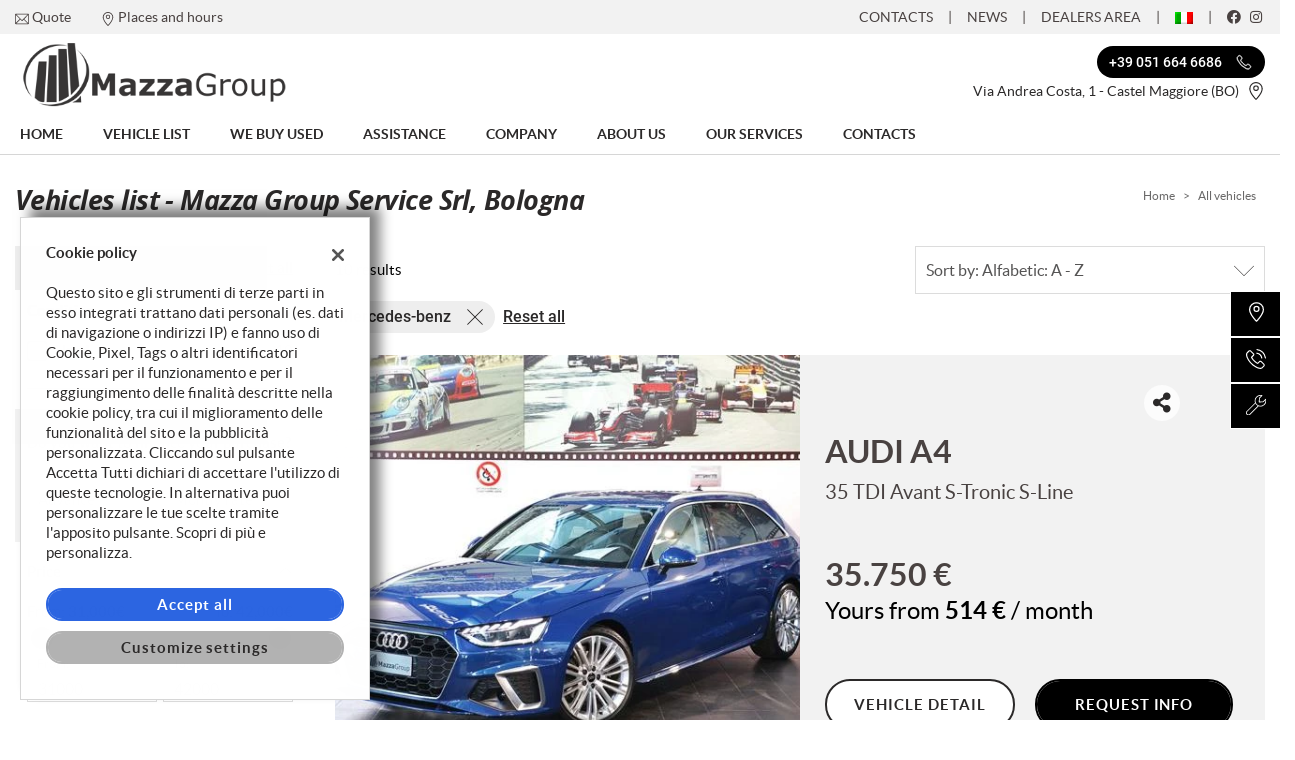

--- FILE ---
content_type: text/html; charset=UTF-8
request_url: https://www.mazzagroup.it/en/lista/mercedes-benz/
body_size: 39698
content:
<!DOCTYPE html>
<html lang="en-US" class="no-js fontawesome-i2svg-pending">
<head>
    <meta charset="UTF-8">
    <meta name="viewport" content="width=device-width, initial-scale=1, maximum-scale=1">
    <link rel="canonical" href="https://www.mazzagroup.it/en/lista/mercedes-benz/"/>    <title>Vehicles list - Mazza Group Service Srl, Bologna</title>
<meta name="description" content="Selling new and used MERCEDES-BENZ vehicles by Mazza Group Service Srl - Bologna" />
<meta name="keywords" content="used cars Bologna, new cars Bologna, km 0 cars MERCEDES-BENZ, used MERCEDES-BENZ, new MERCEDES-BENZ" />
<meta name="robots" content="index,follow">

		<!-- Open Graph data: Facebook & Google+ -->
		<meta property="og:type" content="article" />
		<meta property="og:url" content="https://www.mazzagroup.it/en/lista/mercedes-benz/" />
		<meta property="og:image" content="https://premium2.cdn.gestionaleauto.com/wp-content/uploads/sites/41/2021/09/mazza_new.png">
		<meta property="og:title" content="Vehicles list - Mazza Group Service Srl, Bologna" />
		<meta property="og:description" content="Selling new and used MERCEDES-BENZ vehicles by Mazza Group Service Srl - Bologna" />
		<!-- /Open Graph data: Facebook & Google+ -->

		<!-- Twitter meta tags -->
		<meta name="twitter:title" content="Vehicles list - Mazza Group Service Srl, Bologna">
		<meta name="twitter:description" content="Selling new and used MERCEDES-BENZ vehicles by Mazza Group Service Srl - Bologna">
		<meta name="twitter:image" content="https://premium2.cdn.gestionaleauto.com/wp-content/uploads/sites/41/2021/09/mazza_new.png">
		<meta name="twitter:card" content="summary" />
		<!-- /Twitter meta tags -->



<meta name="google-site-verification" content="IDRHhdJqpVkWAvxKO3597cGNNjWFM4EsJ5_zMpeukiI" />

        <!-- Theme meta -->
<meta name="theme-color" content="#000000" />
<meta name="msapplication-TileColor" content="#000000">
<meta name="msapplication-navbutton-color" content="#000000" />
<!-- /Theme meta -->
    
 <!-- DNS Prefetching Start -->
<meta http-equiv="x-dns-prefetch-control" content="on">
<!-- DNS Prefetching end -->

<!-- All in One SEO Pack 2.2.6.2 by Michael Torbert of Semper Fi Web Design[-1,-1] -->
<!-- /all in one seo pack -->
<link rel='dns-prefetch' href='//premium2.cdn.gestionaleauto.com' />
<link rel='dns-prefetch' href='//s.w.org' />
<link rel="preload" as="style" onload="this.onload=null;this.rel='stylesheet'" id="wp-block-library" href="https://premium2.cdn.gestionaleauto.com/wp-includes/css/dist/block-library/style.min.css" type="text/css" media="all" /><noscript><link rel="stylesheet" id="wp-block-library" href="https://premium2.cdn.gestionaleauto.com/wp-includes/css/dist/block-library/style.min.css" type="text/css" media="all" /></noscript>
<link rel="preload" as="style" onload="this.onload=null;this.rel='stylesheet'" id="layerslider" href="https://premium2.cdn.gestionaleauto.com/wp-content/plugins/LayerSlider/static/css/layerslider.css" type="text/css" media="all" /><noscript><link rel="stylesheet" id="layerslider" href="https://premium2.cdn.gestionaleauto.com/wp-content/plugins/LayerSlider/static/css/layerslider.css" type="text/css" media="all" /></noscript>
<link rel="preload" as="style" onload="this.onload=null;this.rel='stylesheet'" id="contact-form-7" href="https://premium2.cdn.gestionaleauto.com/wp-content/plugins/contact-form-7/includes/css/styles.min.css" type="text/css" media="all" /><noscript><link rel="stylesheet" id="contact-form-7" href="https://premium2.cdn.gestionaleauto.com/wp-content/plugins/contact-form-7/includes/css/styles.min.css" type="text/css" media="all" /></noscript>
<link rel="preload" as="style" onload="this.onload=null;this.rel='stylesheet'" id="PageBuilderSandwich" href="https://premium2.cdn.gestionaleauto.com/wp-content/plugins/page-builder-sandwich-premium/page_builder_sandwich/css/style.min.css" type="text/css" media="all" /><noscript><link rel="stylesheet" id="PageBuilderSandwich" href="https://premium2.cdn.gestionaleauto.com/wp-content/plugins/page-builder-sandwich-premium/page_builder_sandwich/css/style.min.css" type="text/css" media="all" /></noscript>
<link rel="preload" as="style" onload="this.onload=null;this.rel='stylesheet'" id="popup-message" href="https://premium2.cdn.gestionaleauto.com/wp-content/themes/gestionaleauto/css/popup_message.min.css" type="text/css" media="all" /><noscript><link rel="stylesheet" id="popup-message" href="https://premium2.cdn.gestionaleauto.com/wp-content/themes/gestionaleauto/css/popup_message.min.css" type="text/css" media="all" /></noscript>
<link rel='stylesheet' id='bootstrap' href='https://premium2.cdn.gestionaleauto.com/wp-content/themes/gestionaleauto/components/bootstrap/css/bootstrap.min.css' type='text/css' media='all' />
<link rel="preload" as="style" onload="this.onload=null;this.rel='stylesheet'" id="plugins-css" href="https://premium2.cdn.gestionaleauto.com/wp-content/themes/gestionaleauto/components/custom/plugins.min.css" type="text/css" media="all" /><noscript><link rel="stylesheet" id="plugins-css" href="https://premium2.cdn.gestionaleauto.com/wp-content/themes/gestionaleauto/components/custom/plugins.min.css" type="text/css" media="all" /></noscript>
<link rel='stylesheet' id='ga-theme' href='https://premium2.cdn.gestionaleauto.com/wp-content/themes/gestionaleauto/custom_style.php?key=ryaqdrwqtic%7C%7Cco&#038;sub=qdrwqtic%7C%7Cco&#038;d=009252a1091bda6741133a1323025196' type='text/css' media='all' />
<script type='text/javascript' src='https://premium2.cdn.gestionaleauto.com/wp-content/themes/gestionaleauto/components/jquery-1.12.4.min.js'></script>
<script type='text/javascript'>
/* <![CDATA[ */
var pbsFrontendParams = {"theme_name":"gestionaleauto.com","map_api_key":"","force_overflow":""};
/* ]]> */
</script>
<script type='text/javascript' src='https://premium2.cdn.gestionaleauto.com/wp-content/plugins/page-builder-sandwich-premium/page_builder_sandwich/js/min/frontend-min.js'></script>
<script type='text/javascript' src='https://premium2.cdn.gestionaleauto.com/wp-content/themes/gestionaleauto/components/custom/modernizr.min.js'></script>
<script type='text/javascript' src='https://premium2.cdn.gestionaleauto.com/wp-content/themes/gestionaleauto/js/ga_application_top.js?v=009252a1091bda6741133a1323025196'></script>
<link rel='https://api.w.org/' href='https://www.mazzagroup.it/en/wp-json/' />
<link hreflang="it" href="https://www.mazzagroup.it/it/lista/mercedes-benz/" rel="alternate" />
<link hreflang="en" href="https://www.mazzagroup.it/en/lista/mercedes-benz/" rel="alternate" />
<link hreflang="x-default" href="https://www.mazzagroup.it/lista/mercedes-benz/" rel="alternate" />
<meta name="generator" content="qTranslate-X 3.4.6.8" />
            <script>
                if (typeof GAConst == 'object') {
                    GAConst.Fallback = {
                        'default': "https:\/\/premium2.cdn.gestionaleauto.com\/wp-content\/themes\/gestionaleauto\/img\/placeholder\/default.png",
                        brand_class: {
                            'default': "https:\/\/premium2.cdn.gestionaleauto.com\/wp-content\/themes\/gestionaleauto\/img\/placeholder\/class\/1.png",
                            1: "https:\/\/premium2.cdn.gestionaleauto.com\/wp-content\/themes\/gestionaleauto\/img\/placeholder\/class\/1.png",
                            2: "https:\/\/premium2.cdn.gestionaleauto.com\/wp-content\/themes\/gestionaleauto\/img\/placeholder\/class\/2.png"                        },
                        body: {
                            'default': "https:\/\/premium2.cdn.gestionaleauto.com\/wp-content\/themes\/gestionaleauto\/img\/body\/default.png"                        }
                    };
                }
            </script>
                    <style type="text/css" media="screen">.ga-company-place-address{margin-bottom:0;font-size:.95em;line-height:1.7em}.ga-company-place-phones{font-size:.95em;max-width:500px}.ga-company-place-phones{line-height:1.7em;overflow:hidden;text-overflow:ellipsis;white-space:nowrap}.ga-company-place-contact-value{line-height:1.7em;overflow:hidden;text-overflow:ellipsis;white-space:nowrap}.ga-company-place-contact-label{line-height:1.7em;overflow:hidden;text-overflow:ellipsis;white-space:nowrap}.ga-company-place-emails{font-size:.95em;max-width:500px}</style>
    <script type="text/javascript">
        var GAJSLoaderConfig = {
            allowed: ["facebook"],
            ids: {"facebook":"510662576686252"},
            zendesk_id: "",
            zopim_id: "",
            seo_crossdomain: "false",
            seo_crossdomain_list: [],
            analytics_id: "",
            tag_manager_id: "",
            adwords_id: "",
            use_fb_sdk: true,
            pixel_id: "510662576686252",
            page_type: "vehicle_list",
            page_title: "Vehicles list - Mazza Group Service Srl, Bologna",
            cookies_list: {"needed":["PHPSESSID","qtrans_front_language","cookiesDirective","ga_logged_user","ga_logged_user_data","ga_mazzagroupbo_b2b_orders","lead_popup_*","ga_mazzagroupbo_searching","ga_ecommerce_quote"],"preferences":["ga_mazzagroupbo_bookmarks","ga_bookmarks","ga_mazzagroupbo_comparables","ga_mazzagroupbo_rental_comparables"],"ux_improvement":["__zlcstore","ZD-buid","ZD-store","ZD-suid","__cfruid","AWSALBCORS","__zlcmid","zte#"],"analytic":["ga_comparables","ga_rental_comparables","ga_tracker","ga_view_counter","_ga","_ga_#","_gid","_gat","_gat_gaTracker","collect","_dc_gtm_UA-#"],"marketing":["utm_source","utm_medium","utm_campaign","utm_term","utm_content","IDE","pagead\/landing","test_cookie","ads\/ga-audiences","_gcl_au","tr","_fbp","fr"]},
            custom_js_ajax_url: "https:\/\/www.mazzagroup.it\/wp-content\/themes\/gestionaleauto\/ajax_slim\/get_custom_js.php",
        };
    </script>    <script type="text/javascript">!function(c){"use strict";function e(e,t,n,o){var r,i=c.document,d=i.createElement("link");if(t)r=t;else{var a=(i.body||i.getElementsByTagName("head")[0]).childNodes;r=a[a.length-1]}var f=i.styleSheets;if(o)for(var l in o)o.hasOwnProperty(l)&&d.setAttribute(l,o[l]);d.rel="stylesheet",d.href=e,d.media="only x",function e(t){if(i.body)return t();setTimeout(function(){e(t)})}(function(){r.parentNode.insertBefore(d,t?r:r.nextSibling)});var s=function(e){for(var t=d.href,n=f.length;n--;)if(f[n].href===t)return e();setTimeout(function(){s(e)})};function u(){d.addEventListener&&d.removeEventListener("load",u),d.media=n||"all"}return d.addEventListener&&d.addEventListener("load",u),(d.onloadcssdefined=s)(u),d}"undefined"!=typeof exports?exports.loadCSS=e:c.loadCSS=e}("undefined"!=typeof global?global:this);!function(n){"use strict";n.loadCSS||(n.loadCSS=function(){});var o=loadCSS.relpreload={};if(o.support=function(){var e;try{e=n.document.createElement("link").relList.supports("preload")}catch(t){e=!1}return function(){return e}}(),o.bindMediaToggle=function(t){var e=t.media||"all";function a(){t.addEventListener?t.removeEventListener("load",a):t.attachEvent&&t.detachEvent("onload",a),t.setAttribute("onload",null),t.media=e}t.addEventListener?t.addEventListener("load",a):t.attachEvent&&t.attachEvent("onload",a),setTimeout(function(){t.rel="stylesheet",t.media="only x"}),setTimeout(a,3e3)},o.poly=function(){if(!o.support())for(var t=n.document.getElementsByTagName("link"),e=0;e<t.length;e++){var a=t[e];"preload"!==a.rel||"style"!==a.getAttribute("as")||a.getAttribute("data-loadcss")||(a.setAttribute("data-loadcss",!0),o.bindMediaToggle(a))}},!o.support()){o.poly();var t=n.setInterval(o.poly,500);n.addEventListener?n.addEventListener("load",function(){o.poly(),n.clearInterval(t)}):n.attachEvent&&n.attachEvent("onload",function(){o.poly(),n.clearInterval(t)})}"undefined"!=typeof exports?exports.loadCSS=loadCSS:n.loadCSS=loadCSS}("undefined"!=typeof global?global:this);var email_pattern=/^([a-zA-Z0-9_\.\-])+\@(([a-zA-Z0-9\-])+\.)+([a-zA-Z0-9]{2,4})+$/;var common_data={"ajax_url":"https:\/\/www.mazzagroup.it\/wp-admin\/admin-ajax.php","ajax_slim_uri":"https:\/\/www.mazzagroup.it\/wp-content\/themes\/gestionaleauto\/ajax_slim\/","ajax_slim_path":"\/var\/www\/vhost.d\/premium2.gestionaleauto.com\/htdocs\/wp-content\/themes\/gestionaleauto\/ajax_slim\/","bookmarks_url":"\/\/preferiti\/\/","parent_theme_uri":"https:\/\/www.mazzagroup.it\/wp-content\/themes\/gestionaleauto","time":4000,"image_cdn_url":"\/\/graphics.gestionaleauto.com\/gonline_graphics\/","image_placeholder_gl":"https:\/\/premium2.cdn.gestionaleauto.com\/wp-content\/themes\/gestionaleauto\/img\/default\/placeholder-gl.jpg","image_placeholder":"https:\/\/premium2.cdn.gestionaleauto.com\/wp-content\/themes\/gestionaleauto\/img\/default\/placeholder-white.jpg","hd_enable":!1,"have_active_dealer":"","i18n":{"vehicle_to_compare":"vehicle to compare","vehicles_to_compare":"vehicles to compare","browse":"Browse","forms":{"sent":"Request correctly sent.","not_sent":"Request NOT sent. Please retry.","error":"Cannot send request - contact system admin and report the following message:","test_drive_request_type":"Test Drive","uploader":{"filter":"Image files","single_image":"Uploading image...","multiple_images":"Uploading #N images...","error":{"heading":"Error while uploading","size":"Maximum allowed size is 5MB.","filename":"Filename","filetype":"Invalid filetype. Please upload only JPG or JPEG images.","code":"Error code"},"message":"Message","delete":"Delete image?"}}},"theme":{"primary":"#000000","text_over_primary":"#ffffff","secondary":"#eeeeee","text_over_secondary":"#494241","tpl_box_bg":"#eeeeee","is_dark":!1,"font":"3"}};var feedback_boxes_data=[]</script>
</head>
<body class="lista-veicoli  format-16-9" data-lang="en">



<div id="ga-page-wrapper" class="container-fluid scheme-default light-bg light-header-bg dark-primary light-secondary light-third row-offcanvas row-offcanvas-left">
        <div class="ga-main-overlay primary_color_dark ">
    <span class="ga-offcanvas-close-icon"><span class='svg_icon '><svg xmlns="http://www.w3.org/2000/svg" viewBox="0 0 15.414 15.414"><g transform="translate(-0.707 -0.707)"><line y1="14" x2="14" transform="translate(1.414 1.414)" fill="none" stroke="#020202" stroke-linecap="round" stroke-width="1"/><line x1="14" y1="14" transform="translate(1.414 1.414)" fill="none" stroke="#020202" stroke-linecap="round" stroke-width="1"/></g></svg></span></span>
    <nav class="ga-main-nav-offcanvas sidebar-offcanvas ">
        <div class="ga-main-nav-offcanvas-content">
                            <div class="ga-main-nav-offcanvas-quick-icons">
                                            <a href="tel:+39 051 664 6686" class="float-left"><span class='svg_icon '><svg xmlns="http://www.w3.org/2000/svg" xmlns:xlink="http://www.w3.org/1999/xlink" viewBox="0 0 18 17.56">
  <g id="Group_1" data-name="Group 1" transform="translate(0)" clip-path="url(#clip-path)">
    <path id="Path_1" data-name="Path 1" d="M305.152,398.089a5.955,5.955,0,0,1-2.042-.435,16.967,16.967,0,0,1-8.677-8.675c-.576-1.529-.576-2.784,0-3.359.082-.082.166-.171.253-.262a2.72,2.72,0,0,1,1.9-1.144,2.275,2.275,0,0,1,1.6,1.028c1.586,1.971.87,2.675.043,3.488l-.146.146c-.134.135-.392.761,1.989,3.14a13.121,13.121,0,0,0,1.966,1.689c.333.216.93.544,1.174.3l.148-.148c.813-.827,1.515-1.538,3.486.046a2.266,2.266,0,0,1,1.026,1.6,2.707,2.707,0,0,1-1.144,1.9c-.091.087-.18.171-.262.253a1.819,1.819,0,0,1-1.315.428Zm-8.622-13.407c-.558,0-1.062.529-1.508,1-.089.1-.176.187-.262.271-.426.428-.383,1.552.111,2.864a16.523,16.523,0,0,0,8.4,8.4c1.312.495,2.436.538,2.862.11.086-.085.177-.171.271-.26.481-.456,1.023-.973,1-1.545a1.884,1.884,0,0,0-.852-1.258c-1.64-1.32-2.1-.855-2.862-.082l-.15.151c-.365.365-.954.285-1.756-.237a13.713,13.713,0,0,1-2.044-1.75c-1.976-1.976-2.607-3.183-1.989-3.8l.15-.146c.775-.761,1.242-1.221-.079-2.864a1.892,1.892,0,0,0-1.258-.852Zm0,0" transform="translate(-292 -382.089)" fill="none" stroke="#000" stroke-width="0.7"/>
  </g>
</svg>
</span></a>
                                        <a href="/contatti/"><span class='svg_icon '><svg xmlns="http://www.w3.org/2000/svg" viewBox="0 0 12 16"><g transform="translate(-418 -1280)"><path d="M424,1296a.5.5,0,0,1-.354-.146c-.23-.231-5.646-5.695-5.646-9.854a6,6,0,0,1,12,0c0,4.159-5.416,9.623-5.646,9.854A.5.5,0,0,1,424,1296Zm0-15a5.006,5.006,0,0,0-5,5c0,3.177,3.806,7.5,5,8.776,1.194-1.278,5-5.6,5-8.776A5.006,5.006,0,0,0,424,1281Z"/><path d="M424,1288a2.5,2.5,0,1,1,2.5-2.5A2.5,2.5,0,0,1,424,1288Zm0-4a1.5,1.5,0,1,0,1.5,1.5A1.5,1.5,0,0,0,424,1284Z"/></g></svg></span></a>
                                            <a href="/assistenza/" class="float-right"><span class='svg_icon '><svg xmlns="http://www.w3.org/2000/svg" xmlns:xlink="http://www.w3.org/1999/xlink" viewBox="0 0 14 14"><g><path d="M100.134,274.936a.284.284,0,0,0-.474-.123l-1.693,1.693-2.312.129.129-2.312,1.693-1.693a.284.284,0,0,0-.123-.474,4.039,4.039,0,0,0-4.9,5.277l-5.824,5.824a1.723,1.723,0,1,0,2.436,2.436l5.839-5.839a4.038,4.038,0,0,0,5.229-4.917ZM88.665,285.29a1.155,1.155,0,1,1-1.633-1.633l5.671-5.671a4.006,4.006,0,0,0,1.641,1.625ZM98.7,278.5a3.475,3.475,0,1,1-2-5.9l-1.4,1.4a.284.284,0,0,0-.083.185l-.152,2.737a.284.284,0,0,0,.3.3l2.737-.152a.283.283,0,0,0,.185-.082l1.4-1.4A3.478,3.478,0,0,1,98.7,278.5Zm0,0" transform="translate(-86.121 -272.001)" stroke-width="4"/></g></svg></span></a>
                                    </div>

                <ul id="menu-main-nav-offcanvas" class="nav flex-column">
                    <li id="menu-item-77" class="menu-item menu-item-type-post_type menu-item-object-page menu-item-home nav-item menu-item-77"><a title="Home" href="https://www.mazzagroup.it/en/" class=" nav-link">Home</a></li>
<li id="menu-item-78" class="menu-item menu-item-type-post_type menu-item-object-page current-menu-item page_item page-item-15 current_page_item nav-item menu-item-78 active"><a title="Vehicle list" href="https://www.mazzagroup.it/en/lista-veicoli/" class=" nav-link">Vehicle list</a></li>
<li id="menu-item-79" class="menu-item menu-item-type-post_type menu-item-object-page nav-item menu-item-79"><a title="We buy used" href="https://www.mazzagroup.it/en/permuta/" class=" nav-link">We buy used</a></li>
<li id="menu-item-80" class="menu-item menu-item-type-post_type menu-item-object-page nav-item menu-item-80"><a title="Assistance" href="https://www.mazzagroup.it/en/assistenza/" class=" nav-link">Assistance</a></li>
<li id="menu-item-116" class="menu-item menu-item-type-post_type menu-item-object-page nav-item menu-item-116"><a title="Company" href="https://www.mazzagroup.it/en/azienda/" class=" nav-link">Company</a></li>
<li id="menu-item-115" class="menu-item menu-item-type-post_type menu-item-object-page nav-item menu-item-115"><a title="About us" href="https://www.mazzagroup.it/en/recensioni/" class=" nav-link">About us</a></li>
<li id="menu-item-113" class="menu-item menu-item-type-post_type menu-item-object-page nav-item menu-item-113"><a title="Our services" href="https://www.mazzagroup.it/en/servizi/" class=" nav-link">Our services</a></li>
<li id="menu-item-81" class="menu-item menu-item-type-post_type menu-item-object-page nav-item menu-item-81"><a title="Contacts" href="https://www.mazzagroup.it/en/contatti/" class=" nav-link">Contacts</a></li>
<li id="menu-item-82" class="menu-item menu-item-type-post_type menu-item-object-page nav-item menu-item-82"><a title="Contacts" href="https://www.mazzagroup.it/en/contatti/" class=" nav-link">Contacts</a></li>
<li id="menu-item-83" class="menu-item menu-item-type-custom menu-item-object-custom nav-item menu-item-83"><a title="News" href="/en/category/news/" class=" nav-link">News</a></li>
<li id="menu-item-84" class="menu-item menu-item-type-post_type menu-item-object-page nav-item menu-item-84"><a title="Dealers Area" href="https://www.mazzagroup.it/en/area-commercianti/" class=" nav-link">Dealers Area</a></li>
                </ul>

                
                <div class="bookmarks-box hidden">
    <a href="/preferiti/"><i class="fas fa-heart"></i> bookmarks (0)</a>
</div>
<div class="rental-compare-box hidden">
    <a href=""><i class="fas fa-star"></i> compare (0)</a>
</div>

                                <div class="ga-offcanvas-extradata">
                    
<ul class="qtranxs_language_chooser nav nav justify-content-center" id="qtranslate-mobile-chooser">
<li class="lang-it"><a href="https://www.mazzagroup.it/it/lista/mercedes-benz/" hreflang="it" title="Italiano" class="qtranxs_image qtranxs_image_it"><img src="/wp-content/plugins/qtranslate-x/flags/it.png"/><span style="display:none">Italiano</span></a></li>
</ul><div class="qtranxs_widget_end"></div>
                </div>
                
                    </div>
    </nav>
</div>

<header id="ga-header">
    <div class="ga-header-wrapper primary_color_dark ">
        <div id="ga-header-topbar" class="d-none d-sm-none d-md-block d-lg-block d-xl-block">
    <div class="ga-inner-wrapper">
        <div class="float-left">
                            <div class="ga-topbar-links">
                    <div class="ga-topbar-link">
                        <span class='svg_icon '><svg xmlns="http://www.w3.org/2000/svg" viewBox="0 0 14 10.664"><path d="M14,62.23A1.232,1.232,0,0,0,12.77,61H1.23A1.233,1.233,0,0,0,0,62.23v8.2a1.232,1.232,0,0,0,1.23,1.23H12.77A1.232,1.232,0,0,0,14,70.434ZM.82,62.4l3.951,3.917L.82,70.264Zm6.206,5L1.4,61.82H12.6Zm-1.673-.5,1.385,1.373a.41.41,0,0,0,.579,0l1.351-1.351L12.6,70.844H1.4Zm3.895-.559L13.18,62.4v7.863Z" transform="translate(0 -61)"/></svg></span> <a href="mailto:info@mazzagroup.it">Quote</a>
                    </div>
                    <div class="ga-topbar-link">
                        <span class='svg_icon '><svg xmlns="http://www.w3.org/2000/svg" viewBox="0 0 12 16"><g transform="translate(-418 -1280)"><path d="M424,1296a.5.5,0,0,1-.354-.146c-.23-.231-5.646-5.695-5.646-9.854a6,6,0,0,1,12,0c0,4.159-5.416,9.623-5.646,9.854A.5.5,0,0,1,424,1296Zm0-15a5.006,5.006,0,0,0-5,5c0,3.177,3.806,7.5,5,8.776,1.194-1.278,5-5.6,5-8.776A5.006,5.006,0,0,0,424,1281Z"/><path d="M424,1288a2.5,2.5,0,1,1,2.5-2.5A2.5,2.5,0,0,1,424,1288Zm0-4a1.5,1.5,0,1,0,1.5,1.5A1.5,1.5,0,0,0,424,1284Z"/></g></svg></span> <a href="/contatti/">Places and hours</a>
                    </div>
                </div>
                    </div>
        <div class="float-right">
                        <div class="float-right ga-topbar-social ga-topbar-social-with-lang">
                                    <a href="https://www.facebook.com/mazzagroupbologna" target="_blank" rel="nofollow" class="social no-underline"><i class="fab fa-facebook"></i></a>
                
                
                
                                    <a href="https://www.instagram.com/mazzagroupservice_automobili/" target="_blank" rel="nofollow" class="social no-underline"><i class="fab fa-instagram"></i></a>
                
                
                
                
                
                
                
                            </div>
                                        <div class="ga-header-languages">
                    
<ul class="qtranxs_language_chooser " id="qtranslate-chooser">
<li class="lang-it"><a href="https://www.mazzagroup.it/it/lista/mercedes-benz/" hreflang="it" title="Italiano" class="qtranxs_image qtranxs_image_it"><img src="/wp-content/plugins/qtranslate-x/flags/it.png"/><span style="display:none">Italiano</span></a></li>
</ul><div class="qtranxs_widget_end"></div>
                </div>
                                    <div class="bookmarks-box hidden">
    <a href="/preferiti/"><i class="fas fa-heart"></i> bookmarks (0)</a>
</div>
<div class="rental-compare-box hidden">
    <a href=""><i class="fas fa-star"></i> compare (0)</a>
</div>
            <div class="ga-topbar-nav ">
                <ul id="menu-topbar-nav-1" class="menu"><li class="menu-item menu-item-type-post_type menu-item-object-page nav-item menu-item-82"><a title="Contacts" href="https://www.mazzagroup.it/en/contatti/" class=" nav-link">Contacts</a></li>
<li class="menu-item menu-item-type-custom menu-item-object-custom nav-item menu-item-83"><a title="News" href="/en/category/news/" class=" nav-link">News</a></li>
<li class="menu-item menu-item-type-post_type menu-item-object-page nav-item menu-item-84"><a title="Dealers Area" href="https://www.mazzagroup.it/en/area-commercianti/" class=" nav-link">Dealers Area</a></li>
</ul>            </div>
        </div>
        <div class="clearfix"></div>
    </div>
</div>

        <div class="ga-header-row d-none d-sm-none d-md-block d-lg-block d-xl-block">
    <div class="ga-inner-wrapper">
        <div class="ga-header-table ">
                            <div class="ga-header-left">
                    <a href="https://www.mazzagroup.it/en" class="ga-header-logo-link">                                                            <img class="ga-header-logo" src="[data-uri]" data-echo="https://premium2.cdn.gestionaleauto.com/wp-content/uploads/sites/41/2021/09/mazza_new.png" alt="Mazza Group Service Srl" />
                                                    </a>                </div>
                                        <div class="ga-header-right ga-header-textblock-wrapper">
                                            <div class="ga-header-textblock">
                                                                                                    <a href="tel:+39 051 664 6686" class="ga-header-phone">
                                            <span class="mdl-chip"><span class="mdl-chip__text">+39 051 664 6686 <span class='svg_icon '><svg xmlns="http://www.w3.org/2000/svg" xmlns:xlink="http://www.w3.org/1999/xlink" viewBox="0 0 18 17.56">
  <g id="Group_1" data-name="Group 1" transform="translate(0)" clip-path="url(#clip-path)">
    <path id="Path_1" data-name="Path 1" d="M305.152,398.089a5.955,5.955,0,0,1-2.042-.435,16.967,16.967,0,0,1-8.677-8.675c-.576-1.529-.576-2.784,0-3.359.082-.082.166-.171.253-.262a2.72,2.72,0,0,1,1.9-1.144,2.275,2.275,0,0,1,1.6,1.028c1.586,1.971.87,2.675.043,3.488l-.146.146c-.134.135-.392.761,1.989,3.14a13.121,13.121,0,0,0,1.966,1.689c.333.216.93.544,1.174.3l.148-.148c.813-.827,1.515-1.538,3.486.046a2.266,2.266,0,0,1,1.026,1.6,2.707,2.707,0,0,1-1.144,1.9c-.091.087-.18.171-.262.253a1.819,1.819,0,0,1-1.315.428Zm-8.622-13.407c-.558,0-1.062.529-1.508,1-.089.1-.176.187-.262.271-.426.428-.383,1.552.111,2.864a16.523,16.523,0,0,0,8.4,8.4c1.312.495,2.436.538,2.862.11.086-.085.177-.171.271-.26.481-.456,1.023-.973,1-1.545a1.884,1.884,0,0,0-.852-1.258c-1.64-1.32-2.1-.855-2.862-.082l-.15.151c-.365.365-.954.285-1.756-.237a13.713,13.713,0,0,1-2.044-1.75c-1.976-1.976-2.607-3.183-1.989-3.8l.15-.146c.775-.761,1.242-1.221-.079-2.864a1.892,1.892,0,0,0-1.258-.852Zm0,0" transform="translate(-292 -382.089)" fill="none" stroke="#000" stroke-width="0.7"/>
  </g>
</svg>
</span></span></span>
                                        </a><br />
                                                                        <p class="ga-company-address">
                                        Via Andrea Costa, 1 - Castel Maggiore (BO)                                        <a href="/contatti/"><span class='svg_icon '><svg xmlns="http://www.w3.org/2000/svg" viewBox="0 0 12 16"><g transform="translate(-418 -1280)"><path d="M424,1296a.5.5,0,0,1-.354-.146c-.23-.231-5.646-5.695-5.646-9.854a6,6,0,0,1,12,0c0,4.159-5.416,9.623-5.646,9.854A.5.5,0,0,1,424,1296Zm0-15a5.006,5.006,0,0,0-5,5c0,3.177,3.806,7.5,5,8.776,1.194-1.278,5-5.6,5-8.776A5.006,5.006,0,0,0,424,1281Z"/><path d="M424,1288a2.5,2.5,0,1,1,2.5-2.5A2.5,2.5,0,0,1,424,1288Zm0-4a1.5,1.5,0,1,0,1.5,1.5A1.5,1.5,0,0,0,424,1284Z"/></g></svg></span></a>
                                    </p>
                                                                                    </div>
                                    </div>
                    </div>
    </div>
    <div class="clearfix"></div>
</div>

<div class="ga-header-mobile-row d-md-none d-lg-none d-xl-none">
    <div class="ga-navbar-mobile">
        <div class="ga-header-table">
                            <div class="ga-header-left">
                    <a href="https://www.mazzagroup.it/en" class="ga-header-logo-link">
                                                    <img class="ga-header-logo" src="https://premium2.cdn.gestionaleauto.com/wp-content/uploads/sites/41/2021/09/mazza_new.png" alt="Mazza Group Service Srl" />
                                            </a>
                </div>
                                        <div class="ga-header-right ga-navbar-mobile-anchor" data-toggle="offcanvas">
                    <span class='svg_icon '><svg xmlns="http://www.w3.org/2000/svg" viewBox="0 0 21 15">
  <g id="Group_781" data-name="Group 781" transform="translate(-147.5 -129)">
    <line id="Line_112" data-name="Line 112" x2="21" transform="translate(147.5 129.5)" fill="none" stroke="#0a0a0a" stroke-width="1"/>
    <line id="Line_113" data-name="Line 113" x2="21" transform="translate(147.5 136.5)" fill="none" stroke="#0a0a0a" stroke-width="1"/>
    <line id="Line_114" data-name="Line 114" x2="21" transform="translate(147.5 143.5)" fill="none" stroke="#0a0a0a" stroke-width="1"/>
  </g>
</svg>
</span>                </div>
                    </div>
    </div>
</div>

        <nav class="navbar navbar-default  primary_color_dark  d-none d-sm-none d-md-block d-lg-block d-xl-block"><!-- main menu container; used to retrieve menu position to add/remove sticky effect -->
    <div class="ga-main-nav-wrapper "><!-- menu to which is added sticky effect (position: fixed, width: 100%, left: 0, top: 0) -->
        <div class="ga-main-nav-centered-wrapper">
            <div class="collapse show navbar-collapse ga-main-nav">
                                    <ul class="nav " id="menu-main-nav">
                        <li class="menu-item menu-item-type-post_type menu-item-object-page menu-item-home nav-item menu-item-77"><a title="Home" href="https://www.mazzagroup.it/en/" class=" nav-link">Home</a></li>
<li class="menu-item menu-item-type-post_type menu-item-object-page current-menu-item page_item page-item-15 current_page_item nav-item menu-item-78 active"><a title="Vehicle list" href="https://www.mazzagroup.it/en/lista-veicoli/" class=" nav-link">Vehicle list</a></li>
<li class="menu-item menu-item-type-post_type menu-item-object-page nav-item menu-item-79"><a title="We buy used" href="https://www.mazzagroup.it/en/permuta/" class=" nav-link">We buy used</a></li>
<li class="menu-item menu-item-type-post_type menu-item-object-page nav-item menu-item-80"><a title="Assistance" href="https://www.mazzagroup.it/en/assistenza/" class=" nav-link">Assistance</a></li>
<li class="menu-item menu-item-type-post_type menu-item-object-page nav-item menu-item-116"><a title="Company" href="https://www.mazzagroup.it/en/azienda/" class=" nav-link">Company</a></li>
<li class="menu-item menu-item-type-post_type menu-item-object-page nav-item menu-item-115"><a title="About us" href="https://www.mazzagroup.it/en/recensioni/" class=" nav-link">About us</a></li>
<li class="menu-item menu-item-type-post_type menu-item-object-page nav-item menu-item-113"><a title="Our services" href="https://www.mazzagroup.it/en/servizi/" class=" nav-link">Our services</a></li>
<li class="menu-item menu-item-type-post_type menu-item-object-page nav-item menu-item-81"><a title="Contacts" href="https://www.mazzagroup.it/en/contatti/" class=" nav-link">Contacts</a></li>
                    </ul>
                                                            </div><!-- /.navbar-collapse -->
            <div class="clearfix"></div>
        </div>
    </div>
</nav>
    </div>
</header>    
<main id="ga-main" class="ga-inner-wrapper has-bottom-margin">
            <div class="row no-gutters">
                            <div class="col-12 col-md-6 ga-page-title-with-breadcrumbs-right">
                    <div class="ga-page-title-wrapper d-none d-sm-block">
    <h1 class="ga-page-title">Vehicles list - Mazza Group Service Srl, Bologna</h1>
</div>
                </div>
                                        <div class="col-12 col-md-6 d-md-flex">
                    <ul id="breadcrumbs" class="breadcrumbs-right"><li><a href="https://www.mazzagroup.it">Home</a></li><li class="separator"> &gt; </li><li><a href="/lista-veicoli/" rel="index,follow">All vehicles</a><li></ul>                </div>
                    </div>
    
            <div class="pbs-main-wrapper"><div class="pbs-main-wrapper"><p></p>
<div class="row">
<div class="col-lg-4 col-xl-3"><div class="ga-vehicles-search-extended-outer-wrapper">
    <div class="ga-vehicles-search-extended-wrapper d-none d-sm-none d-md-none d-lg-block">
        <div class="ga-vehicles-search-extended neutral">
            <div class="ga-vehicles-search-extended-header">
                <a href="#" rel="nofollow" class="ga-vehicles-search-extended-reset float-left float-lg-right">Reset all</a>
                <div class="ga-vehicles-search-extended-title float-lg-left">Filter by</div>                <a href="#" rel="nofollow" class="ga-vehicles-search-extended-close float-right d-lg-none"><span class='svg_icon'><svg xmlns="http://www.w3.org/2000/svg" viewbox="0 0 15.414 15.414"><g transform="translate(-0.707 -0.707)"><line y1="14" x2="14" transform="translate(1.414 1.414)" fill="none" stroke="#020202" stroke-linecap="round" stroke-width="1"/><line x1="14" y1="14" transform="translate(1.414 1.414)" fill="none" stroke="#020202" stroke-linecap="round" stroke-width="1"/></g></svg></span></a>
                <div class="clearfix"></div>
            </div>
            <div class="ga-vehicles-search-extended-count d-block d-sm-block d-md-block d-lg-none">
                            </div>
            <div class="ga-vehicles-search-extended-fields">
                                <div class="ga-vehicles-search-extended-field">
                    <span class="ga-field-title float-left">Condition</span>                                                            <div class="clearfix"></div>

                    <div class="ga-field-content open ga-field-content-usage">
                    <div class="ga-field ga-filter-checkboxes ga-filter-usage" data-param-id="usage">
    <div class="ga-field-visible-wrapper">
                    
                
        
        <label class="styled-checkbox">Used <span class="counter float-right">10</span>
            <input type="checkbox" id="ga-field-usage-0" name="usage" class="ga-checkbox-usage" value="usato" >
            <span class="checkmark"></span>
        </label>
        </div> 
    
    <div class="clearfix"></div>
</div>
                    </div>
                </div>
                                <div class="ga-vehicles-search-extended-field">
                                                                                <div class="clearfix"></div>

                    <div class="ga-field-content open ga-field-content-financial">
                    <div class="ga-field ga-filter-financial ga-filter-financial" data-param-id="financial">
    <span class="ga-filter-financial-title">Do you want to finance your purchase?</span>

    <select id="ga-field-loan_deposit" name="loan_deposit">
        <option value="">Advance</option>
                                                    <option value="500" >500 €</option>
                                            <option value="1000" >1.000 €</option>
                                            <option value="2000" >2.000 €</option>
                                            <option value="3000" >3.000 €</option>
                                            <option value="4000" >4.000 €</option>
                                            <option value="5000" >5.000 €</option>
                                            <option value="6000" >6.000 €</option>
                                            <option value="7000" >7.000 €</option>
                                            <option value="8000" >8.000 €</option>
                                            <option value="9000" >9.000 €</option>
                                            <option value="10000" >10.000 €</option>
                                            <option value="11000" >11.000 €</option>
                                            <option value="12000" >12.000 €</option>
                                            <option value="13000" >13.000 €</option>
                                            <option value="14000" >14.000 €</option>
                                            <option value="15000" >15.000 €</option>
            </select>

    <select id="ga-field-loan_payment" name="loan_payment">
        <option value="">Montly rate</option>
                                                    <option value="200" >200 €</option>
                                            <option value="300" >300 €</option>
                                            <option value="400" >400 €</option>
                                            <option value="500" >500 €</option>
                                            <option value="600" >600 €</option>
                                            <option value="700" >700 €</option>
                                            <option value="800" >800 €</option>
                                            <option value="900" >900 €</option>
            </select>

    <div class="clearfix"></div>
</div>                    </div>
                </div>
                                <div class="ga-vehicles-search-extended-field">
                    <span class="ga-field-title float-left">Price</span>                    <span class="ga-field-expand open float-right" data-filter="price"><span class='svg_icon'><svg xmlns="http://www.w3.org/2000/svg" xmlns:xlink="http://www.w3.org/1999/xlink" viewbox="0 0 16.195 7.509">
  <g id="arrow">
    <line id="Line_12" data-name="Line 12" x2="6.35" y2="5.24" transform="translate(1.748 1.135)" fill="none" stroke="#707070" stroke-linecap="round" stroke-width="1"/>
    <line id="Line_13" data-name="Line 13" x1="6.35" y2="5.24" transform="translate(8.098 1.135)" fill="none" stroke="#707070" stroke-linecap="round" stroke-width="1"/>
  </g>
</svg>
</span></span>                                        <div class="clearfix"></div>

                    <div class="ga-field-content open ga-field-content-price">
                    <div class="ga-field ga-filter-range ga-filter-price" data-param-id="price">
    <div class="ga-filter-range-from float-left">From: <strong></strong></div>
    <div class="ga-filter-range-to float-right">To: <strong></strong></div>
    <div class="clearfix"></div>

    <div class="ga-filter-range-slider" data-name="price" data-filter="price"></div>

    <div class="mdl-textfield mdl-js-textfield mdl-textfield--floating-label float-left">
        <input type="number" id="ga-filter-range-from-price" name="price_from" min="31000" max="42000" step="1" pattern="\d*" class="ga-filter-range-from-input" data-filter="price" />
        <label class="mdl-textfield__label" for="ga-filter-range-from-price">From: </label>
    </div>
    <div class="mdl-textfield mdl-js-textfield mdl-textfield--floating-label float-right">
        <input type="number" id="ga-filter-range-to-price" name="price_to" min="31000" max="42000" step="1" pattern="\d*" class="ga-filter-range-to-input" data-filter="price" />
        <label class="mdl-textfield__label" for="ga-filter-range-to-price">To: </label>
    </div>

    <div class="clearfix"></div>
</div>                    </div>
                </div>
                                <div class="ga-vehicles-search-extended-field">
                    <span class="ga-field-title float-left">Kilometers</span>                    <span class="ga-field-expand open float-right" data-filter="km"><span class='svg_icon'><svg xmlns="http://www.w3.org/2000/svg" xmlns:xlink="http://www.w3.org/1999/xlink" viewbox="0 0 16.195 7.509">
  <g id="arrow">
    <line id="Line_12" data-name="Line 12" x2="6.35" y2="5.24" transform="translate(1.748 1.135)" fill="none" stroke="#707070" stroke-linecap="round" stroke-width="1"/>
    <line id="Line_13" data-name="Line 13" x1="6.35" y2="5.24" transform="translate(8.098 1.135)" fill="none" stroke="#707070" stroke-linecap="round" stroke-width="1"/>
  </g>
</svg>
</span></span>                                        <div class="clearfix"></div>

                    <div class="ga-field-content open ga-field-content-km">
                    <div class="ga-field ga-filter-selects ga-filter-km" data-param-id="km">
    <select id="ga-field-km-from" name="km_from">
        <option value="">From</option>
                                                    <option value="25000" >25.000 km</option>
                                            <option value="30000" >30.000 km</option>
                                            <option value="35000" >35.000 km</option>
                                            <option value="40000" >40.000 km</option>
                                            <option value="45000" >45.000 km</option>
                                            <option value="50000" >50.000 km</option>
                                            <option value="60000" >60.000 km</option>
            </select>

    <select id="ga-field-km-to" name="km_to">
        <option value="">To</option>
                                                    <option value="25000" >25.000 km</option>
                                            <option value="30000" >30.000 km</option>
                                            <option value="35000" >35.000 km</option>
                                            <option value="40000" >40.000 km</option>
                                            <option value="45000" >45.000 km</option>
                                            <option value="50000" >50.000 km</option>
                                            <option value="60000" >60.000 km</option>
                                            <option value="63000" >63.000 km</option>
            </select>

    <div class="clearfix"></div>
</div>                    </div>
                </div>
                                <div class="ga-vehicles-search-extended-field">
                    <span class="ga-field-title float-left">Year</span>                    <span class="ga-field-expand open float-right" data-filter="year"><span class='svg_icon'><svg xmlns="http://www.w3.org/2000/svg" xmlns:xlink="http://www.w3.org/1999/xlink" viewbox="0 0 16.195 7.509">
  <g id="arrow">
    <line id="Line_12" data-name="Line 12" x2="6.35" y2="5.24" transform="translate(1.748 1.135)" fill="none" stroke="#707070" stroke-linecap="round" stroke-width="1"/>
    <line id="Line_13" data-name="Line 13" x1="6.35" y2="5.24" transform="translate(8.098 1.135)" fill="none" stroke="#707070" stroke-linecap="round" stroke-width="1"/>
  </g>
</svg>
</span></span>                                        <div class="clearfix"></div>

                    <div class="ga-field-content open ga-field-content-year">
                    <div class="ga-field ga-filter-selects ga-filter-year" data-param-id="year">
    <select id="ga-field-year-from" name="year_from">
        <option value="">From</option>
                                                    <option value="2022" >2022</option>
                                            <option value="2021" >2021</option>
            </select>

    <select id="ga-field-year-to" name="year_to">
        <option value="">To</option>
                                                    <option value="2022" >2022</option>
                                            <option value="2021" >2021</option>
            </select>

    <div class="clearfix"></div>
</div>                    </div>
                </div>
                                <div class="ga-vehicles-search-extended-field">
                    <span class="ga-field-title float-left">Make</span>                                        <span class="ga-field-reset open float-right" title="Reset this filter" data-filter="make"><span class='svg_icon'><svg xmlns="http://www.w3.org/2000/svg" viewbox="0 0 15.414 15.414"><g transform="translate(-0.707 -0.707)"><line y1="14" x2="14" transform="translate(1.414 1.414)" fill="none" stroke="#020202" stroke-linecap="round" stroke-width="1"/><line x1="14" y1="14" transform="translate(1.414 1.414)" fill="none" stroke="#020202" stroke-linecap="round" stroke-width="1"/></g></svg></span></span>                    <div class="clearfix"></div>

                    <div class="ga-field-content open ga-field-content-make">
                    <div class="ga-field ga-filter-checkboxes ga-filter-make" data-param-id="make">
    <div class="ga-field-visible-wrapper">
                    
                
        
        <label class="styled-checkbox">MERCEDES-BENZ <span class="counter float-right">10</span>
            <input type="checkbox" id="ga-field-make-47" name="make" class="ga-checkbox-make" value="mercedes-benz" checked="checked">
            <span class="checkmark"></span>
        </label>
                    
                
        
        <label class="styled-checkbox">AUDI <span class="counter float-right">62</span>
            <input type="checkbox" id="ga-field-make-9" name="make" class="ga-checkbox-make" value="audi" >
            <span class="checkmark"></span>
        </label>
                    
                
        
        <label class="styled-checkbox">BMW <span class="counter float-right">7</span>
            <input type="checkbox" id="ga-field-make-13" name="make" class="ga-checkbox-make" value="bmw" >
            <span class="checkmark"></span>
        </label>
                    
                
        
        <label class="styled-checkbox">PORSCHE <span class="counter float-right">1</span>
            <input type="checkbox" id="ga-field-make-57" name="make" class="ga-checkbox-make" value="porsche" >
            <span class="checkmark"></span>
        </label>
                    
                
        
        <label class="styled-checkbox">VOLKSWAGEN <span class="counter float-right">11</span>
            <input type="checkbox" id="ga-field-make-74" name="make" class="ga-checkbox-make" value="volkswagen" >
            <span class="checkmark"></span>
        </label>
        </div> 
    
    <div class="clearfix"></div>
</div>
                    </div>
                </div>
                                <div class="ga-vehicles-search-extended-field">
                    <span class="ga-field-title float-left">Model</span>                    <span class="ga-field-expand open float-right" data-filter="model"><span class='svg_icon'><svg xmlns="http://www.w3.org/2000/svg" xmlns:xlink="http://www.w3.org/1999/xlink" viewbox="0 0 16.195 7.509">
  <g id="arrow">
    <line id="Line_12" data-name="Line 12" x2="6.35" y2="5.24" transform="translate(1.748 1.135)" fill="none" stroke="#707070" stroke-linecap="round" stroke-width="1"/>
    <line id="Line_13" data-name="Line 13" x1="6.35" y2="5.24" transform="translate(8.098 1.135)" fill="none" stroke="#707070" stroke-linecap="round" stroke-width="1"/>
  </g>
</svg>
</span></span>                                        <div class="clearfix"></div>

                    <div class="ga-field-content open ga-field-content-model">
                    <div class="ga-field ga-filter-checkboxes ga-filter-model" data-param-id="model">
    <div class="ga-field-visible-wrapper">
                    
                
        
        <label class="styled-checkbox">E 220 <span class="counter float-right">2</span>
            <input type="checkbox" id="ga-field-model-1863" name="model" class="ga-checkbox-model" value="e-220" >
            <span class="checkmark"></span>
        </label>
                    
                
        
        <label class="styled-checkbox">GLA 200 <span class="counter float-right">1</span>
            <input type="checkbox" id="ga-field-model-23645" name="model" class="ga-checkbox-model" value="gla-200" >
            <span class="checkmark"></span>
        </label>
                    
                
        
        <label class="styled-checkbox">GLB 200 <span class="counter float-right">2</span>
            <input type="checkbox" id="ga-field-model-25199" name="model" class="ga-checkbox-model" value="glb-200" >
            <span class="checkmark"></span>
        </label>
                    
                
        
        <label class="styled-checkbox">GLC 200 <span class="counter float-right">5</span>
            <input type="checkbox" id="ga-field-model-25165" name="model" class="ga-checkbox-model" value="glc-200" >
            <span class="checkmark"></span>
        </label>
        </div> 
    
    <div class="clearfix"></div>
</div>
                    </div>
                </div>
                                <div class="ga-vehicles-search-extended-field">
                    <span class="ga-field-title float-left">Body</span>                    <span class="ga-field-expand open float-right" data-filter="body"><span class='svg_icon'><svg xmlns="http://www.w3.org/2000/svg" xmlns:xlink="http://www.w3.org/1999/xlink" viewbox="0 0 16.195 7.509">
  <g id="arrow">
    <line id="Line_12" data-name="Line 12" x2="6.35" y2="5.24" transform="translate(1.748 1.135)" fill="none" stroke="#707070" stroke-linecap="round" stroke-width="1"/>
    <line id="Line_13" data-name="Line 13" x1="6.35" y2="5.24" transform="translate(8.098 1.135)" fill="none" stroke="#707070" stroke-linecap="round" stroke-width="1"/>
  </g>
</svg>
</span></span>                                        <div class="clearfix"></div>

                    <div class="ga-field-content open ga-field-content-body">
                    <div class="ga-field ga-filter-checkboxes ga-filter-body" data-param-id="body">
    <div class="ga-field-visible-wrapper">
                    
                
        
        <label class="styled-checkbox">Cross-country vehicle <span class="counter float-right">8</span>
            <input type="checkbox" id="ga-field-body-10" name="body" class="ga-checkbox-body" value="fuoristrada" >
            <span class="checkmark"></span>
        </label>
                    
                
        
        <label class="styled-checkbox">4/5 Doors <span class="counter float-right">1</span>
            <input type="checkbox" id="ga-field-body-2" name="body" class="ga-checkbox-body" value="4-5-porte" >
            <span class="checkmark"></span>
        </label>
                    
                
        
        <label class="styled-checkbox">Station Wagon <span class="counter float-right">1</span>
            <input type="checkbox" id="ga-field-body-11" name="body" class="ga-checkbox-body" value="station-wagon" >
            <span class="checkmark"></span>
        </label>
        </div> 
    
    <div class="clearfix"></div>
</div>
                    </div>
                </div>
                                <div class="ga-vehicles-search-extended-field">
                    <span class="ga-field-title float-left">Fuel</span>                    <span class="ga-field-expand open float-right" data-filter="fuel"><span class='svg_icon'><svg xmlns="http://www.w3.org/2000/svg" xmlns:xlink="http://www.w3.org/1999/xlink" viewbox="0 0 16.195 7.509">
  <g id="arrow">
    <line id="Line_12" data-name="Line 12" x2="6.35" y2="5.24" transform="translate(1.748 1.135)" fill="none" stroke="#707070" stroke-linecap="round" stroke-width="1"/>
    <line id="Line_13" data-name="Line 13" x1="6.35" y2="5.24" transform="translate(8.098 1.135)" fill="none" stroke="#707070" stroke-linecap="round" stroke-width="1"/>
  </g>
</svg>
</span></span>                                        <div class="clearfix"></div>

                    <div class="ga-field-content open ga-field-content-fuel">
                    <div class="ga-field ga-filter-checkboxes ga-filter-fuel" data-param-id="fuel">
    <div class="ga-field-visible-wrapper">
                    
                
        
        <label class="styled-checkbox">Diesel <span class="counter float-right">6</span>
            <input type="checkbox" id="ga-field-fuel-4" name="fuel" class="ga-checkbox-fuel" value="diesel" >
            <span class="checkmark"></span>
        </label>
                    
                
        
        <label class="styled-checkbox">Electric/Petrol <span class="counter float-right">2</span>
            <input type="checkbox" id="ga-field-fuel-11" name="fuel" class="ga-checkbox-fuel" value="elettrica-benzina" >
            <span class="checkmark"></span>
        </label>
                    
                
        
        <label class="styled-checkbox">Gasoline <span class="counter float-right">1</span>
            <input type="checkbox" id="ga-field-fuel-1" name="fuel" class="ga-checkbox-fuel" value="benzina" >
            <span class="checkmark"></span>
        </label>
                    
                
        
        <label class="styled-checkbox">Electric/Diesel <span class="counter float-right">1</span>
            <input type="checkbox" id="ga-field-fuel-12" name="fuel" class="ga-checkbox-fuel" value="elettrica-diesel" >
            <span class="checkmark"></span>
        </label>
        </div> 
    
    <div class="clearfix"></div>
</div>
                    </div>
                </div>
                                <div class="ga-vehicles-search-extended-field">
                    <span class="ga-field-title float-left">Gearbox</span>                    <span class="ga-field-expand open float-right" data-filter="gearbox"><span class='svg_icon'><svg xmlns="http://www.w3.org/2000/svg" xmlns:xlink="http://www.w3.org/1999/xlink" viewbox="0 0 16.195 7.509">
  <g id="arrow">
    <line id="Line_12" data-name="Line 12" x2="6.35" y2="5.24" transform="translate(1.748 1.135)" fill="none" stroke="#707070" stroke-linecap="round" stroke-width="1"/>
    <line id="Line_13" data-name="Line 13" x1="6.35" y2="5.24" transform="translate(8.098 1.135)" fill="none" stroke="#707070" stroke-linecap="round" stroke-width="1"/>
  </g>
</svg>
</span></span>                                        <div class="clearfix"></div>

                    <div class="ga-field-content open ga-field-content-gearbox">
                    <div class="ga-field ga-filter-buttons ga-filter-gearbox" data-param-id="gearbox">
        <a href="#" rel="nofollow" data-name="gearbox" data-value="automatico" data-field="gearbox" class="ga-filter-button float-left">Automatic</a>
        <div class="clearfix"></div>
</div>                    </div>
                </div>
                                <div class="ga-vehicles-search-extended-field">
                    <span class="ga-field-title float-left">Seats</span>                    <span class="ga-field-expand open float-right" data-filter="seat"><span class='svg_icon'><svg xmlns="http://www.w3.org/2000/svg" xmlns:xlink="http://www.w3.org/1999/xlink" viewbox="0 0 16.195 7.509">
  <g id="arrow">
    <line id="Line_12" data-name="Line 12" x2="6.35" y2="5.24" transform="translate(1.748 1.135)" fill="none" stroke="#707070" stroke-linecap="round" stroke-width="1"/>
    <line id="Line_13" data-name="Line 13" x1="6.35" y2="5.24" transform="translate(8.098 1.135)" fill="none" stroke="#707070" stroke-linecap="round" stroke-width="1"/>
  </g>
</svg>
</span></span>                                        <div class="clearfix"></div>

                    <div class="ga-field-content open ga-field-content-seat">
                    <div class="ga-field ga-filter-buttons ga-filter-seat" data-param-id="seat">
        <a href="#" rel="nofollow" data-name="seat" data-value="5" data-field="seat" class="ga-filter-button float-left">4-5</a>
        <a href="#" rel="nofollow" data-name="seat" data-value="7" data-field="seat" class="ga-filter-button float-left">6+</a>
        <div class="clearfix"></div>
</div>                    </div>
                </div>
                                <div class="ga-vehicles-search-extended-field">
                    <span class="ga-field-title float-left">Power</span>                    <span class="ga-field-expand open float-right" data-filter="power"><span class='svg_icon'><svg xmlns="http://www.w3.org/2000/svg" xmlns:xlink="http://www.w3.org/1999/xlink" viewbox="0 0 16.195 7.509">
  <g id="arrow">
    <line id="Line_12" data-name="Line 12" x2="6.35" y2="5.24" transform="translate(1.748 1.135)" fill="none" stroke="#707070" stroke-linecap="round" stroke-width="1"/>
    <line id="Line_13" data-name="Line 13" x1="6.35" y2="5.24" transform="translate(8.098 1.135)" fill="none" stroke="#707070" stroke-linecap="round" stroke-width="1"/>
  </g>
</svg>
</span></span>                                        <div class="clearfix"></div>

                    <div class="ga-field-content open ga-field-content-power">
                    <div class="ga-field ga-filter-selects ga-filter-power" data-param-id="kw">
    <select id="ga-field-power-from" name="kw_from">
        <option value="">From</option>
                                                    <option value="110" >110KW / 150 CV</option>
                                            <option value="130" >130KW / 177 CV</option>
            </select>

    <select id="ga-field-power-to" name="kw_to">
        <option value="">To</option>
                                                    <option value="110" >110KW / 150 CV</option>
                                            <option value="130" >130KW / 177 CV</option>
                                            <option value="147" >147KW / 200 CV</option>
            </select>

    <div class="clearfix"></div>
</div>                    </div>
                </div>
                                <div class="ga-vehicles-search-extended-field">
                                                                                <div class="clearfix"></div>

                    <div class="ga-field-content open ga-field-content-fulltext">
                    <div class="ga-field ga-filter-fulltext ga-filter-fulltext" data-param-id="fulltext">
    <div class="mdl-textfield mdl-js-textfield mdl-textfield--floating-label">
        <input id="ga-fulltext-search-input" class="mdl-textfield__input ga-fulltext-search-input" type="text" name="fulltext_search" value="">
        <label class="mdl-textfield__label" for="ga-fulltext-search-input">What are you searching for?</label>
        <button class="ga-fulltext-search-button ga-button-text-color"><i class="fas fa-search"></i></button>
    </div>
</div>                    </div>
                </div>
                            </div>
            <div class="ga-vehicles-search-extended-footer d-block d-lg-none">
                <button class="ga-vehicles-search-extended-show-button ga-button-default">Show vehicles</button>
            </div>

            <div class="ga-vehicles-search-extended-loader neutral"></div>
        </div>
    </div>
</div>
<script type="text/javascript">
var search_extended_data = {
    show_more_label: "Show more",
    show_less_label: "Show less",
    submit_page: "/lista-veicoli/",
    cookie_name: "ga_mazzagroupbo_searching",
    is_sticky: 1,
    lookups: {"usage":{"name":"usage","template":"checkboxes","api_name":"usage","title":"Condition","state":"open","closable":false,"resettable":false,"show_title":true,"lookups":[{"id":0,"value":"usato","count":10,"ref":"usato"}]},"financial":{"name":"financial","template":"financial","api_name":"financial","title":"Funding","state":"open","closable":false,"resettable":false,"show_title":false,"lookups":{"lookup_deposit":[{"id":500,"value":"500 \u20ac"},{"id":1000,"value":"1.000 \u20ac"},{"id":2000,"value":"2.000 \u20ac"},{"id":3000,"value":"3.000 \u20ac"},{"id":4000,"value":"4.000 \u20ac"},{"id":5000,"value":"5.000 \u20ac"},{"id":6000,"value":"6.000 \u20ac"},{"id":7000,"value":"7.000 \u20ac"},{"id":8000,"value":"8.000 \u20ac"},{"id":9000,"value":"9.000 \u20ac"},{"id":10000,"value":"10.000 \u20ac"},{"id":11000,"value":"11.000 \u20ac"},{"id":12000,"value":"12.000 \u20ac"},{"id":13000,"value":"13.000 \u20ac"},{"id":14000,"value":"14.000 \u20ac"},{"id":15000,"value":"15.000 \u20ac"}],"lookup_payment":[{"id":200,"value":"200 \u20ac"},{"id":300,"value":"300 \u20ac"},{"id":400,"value":"400 \u20ac"},{"id":500,"value":"500 \u20ac"},{"id":600,"value":"600 \u20ac"},{"id":700,"value":"700 \u20ac"},{"id":800,"value":"800 \u20ac"},{"id":900,"value":"900 \u20ac"}]}},"price":{"name":"price","template":"range","api_name":"price","title":"Price","state":"open","closable":true,"resettable":false,"show_title":true,"lookups":{"lookup_range":{"min":{"min":31000,"max":42000,"step":1000,"selected":31000},"max":{"min":31000,"max":42000,"step":1000,"selected":42000}}}},"km":{"name":"km","template":"selects","api_name":"km","title":"Kilometers","state":"open","closable":true,"resettable":false,"show_title":true,"lookups":{"lookup_from":[{"id":25000,"value":"25.000 km"},{"id":30000,"value":"30.000 km"},{"id":35000,"value":"35.000 km"},{"id":40000,"value":"40.000 km"},{"id":45000,"value":"45.000 km"},{"id":50000,"value":"50.000 km"},{"id":60000,"value":"60.000 km"}],"lookup_to":[{"id":25000,"value":"25.000 km"},{"id":30000,"value":"30.000 km"},{"id":35000,"value":"35.000 km"},{"id":40000,"value":"40.000 km"},{"id":45000,"value":"45.000 km"},{"id":50000,"value":"50.000 km"},{"id":60000,"value":"60.000 km"},{"id":63000,"value":"63.000 km"}]}},"year":{"name":"year","template":"selects","api_name":"year","title":"Year","state":"open","closable":true,"resettable":false,"show_title":true,"lookups":{"lookup_from":[{"id":2022,"value":2022},{"id":2021,"value":2021}],"lookup_to":[{"id":2022,"value":2022},{"id":2021,"value":2021}]}},"make":{"name":"make","template":"checkboxes","api_name":"make","title":"Make","state":"open","closable":true,"resettable":true,"show_title":true,"lookups":[{"id":47,"value":"MERCEDES-BENZ","count":10,"ref":"mercedes-benz","selected":true},{"id":9,"value":"AUDI","count":62,"ref":"audi"},{"id":13,"value":"BMW","count":7,"ref":"bmw"},{"id":57,"value":"PORSCHE","count":1,"ref":"porsche"},{"id":74,"value":"VOLKSWAGEN","count":11,"ref":"volkswagen"}]},"group":{"name":"group","template":"checkboxes","api_name":"group","title":"Group","state":"open","closable":true,"resettable":false,"show_title":true,"lookups":[]},"model":{"name":"model","template":"checkboxes","api_name":"model","title":"Model","state":"open","closable":true,"resettable":false,"show_title":true,"lookups":[{"id":1863,"value":"E 220","count":2,"ref":"e-220"},{"id":23645,"value":"GLA 200","count":1,"ref":"gla-200"},{"id":25199,"value":"GLB 200","count":2,"ref":"glb-200"},{"id":25165,"value":"GLC 200","count":5,"ref":"glc-200"}]},"body":{"name":"body","template":"checkboxes","api_name":"body","title":"Body","state":"open","closable":true,"resettable":false,"show_title":true,"lookups":[{"id":10,"value":"Fuoristrada","count":8,"ref":"fuoristrada"},{"id":2,"value":"4\/5-Porte","count":1,"ref":"4-5-porte"},{"id":11,"value":"Station Wagon","count":1,"ref":"station-wagon"}]},"fuel":{"name":"fuel","template":"checkboxes","api_name":"fuel","title":"Fuel","state":"open","closable":true,"resettable":false,"show_title":true,"lookups":[{"id":4,"value":"Diesel","count":6,"ref":"diesel"},{"id":11,"value":"Elettrica\/Benzina","count":2,"ref":"elettrica-benzina"},{"id":1,"value":"Benzina","count":1,"ref":"benzina"},{"id":12,"value":"Elettrica\/Diesel","count":1,"ref":"elettrica-diesel"}]},"gearbox":{"name":"gearbox","template":"buttons","api_name":"gearbox","title":"Gearbox","state":"open","closable":true,"resettable":false,"show_title":true,"lookups":[{"id":2,"value":"Automatico","count":10,"ref":"automatico"}]},"seat":{"name":"seat","template":"buttons","api_name":"seat","title":"Seats","state":"open","closable":true,"resettable":false,"show_title":true,"lookups":[{"id":"","value":"1-3","ref":"","count":0},{"id":"5","value":"4-5","ref":"5","count":9},{"id":"7","value":"6+","ref":"7","count":1}]},"power":{"name":"power","template":"selects","api_name":"kw","title":"Power","state":"open","closable":true,"resettable":false,"show_title":true,"lookups":{"lookup_from":[{"id":110,"value":"110KW \/ 150 CV"},{"id":130,"value":"130KW \/ 177 CV"}],"lookup_to":[{"id":110,"value":"110KW \/ 150 CV"},{"id":130,"value":"130KW \/ 177 CV"},{"id":147,"value":"147KW \/ 200 CV"}]}},"fulltext":{"name":"fulltext","template":"fulltext","api_name":"fulltext","title":"Set up \/ Version","state":"open","closable":false,"resettable":false,"show_title":false,"lookups":{"value":""}}},
    lookups_name: [
                    "usage",
                    "financial",
                    "price",
                    "km",
                    "year",
                    "make",
                    "group",
                    "model",
                    "body",
                    "fuel",
                    "gearbox",
                    "seat",
                    "power",
                    "fulltext",
            ],
        price:
    {
        min_range_value: 31000,
        max_range_value: 42000,
                step: 1000,
        selected_min_range_value: 31000,
        selected_max_range_value: 42000,
    },
        };
</script></div>
<div class="col-lg-8 col-xl-9"><div class="ga-vehicles-list-wrapper">
    <!---->
            <div class="ga-vehicles-list-top">
        <div class="d-block d-sm-block d-md-block d-lg-none">
            <button class="ga-vehicles-list-sorter ga-button-inverted-text-color-simple float-left"><span class='svg_icon'><svg xmlns="http://www.w3.org/2000/svg" viewbox="0 0 330 330" style="enable-background:new 0 0 330 330;" xml:space="preserve"><path d="M79.393,325.606C82.206,328.42,86.021,330,90,330c3.978,0,7.794-1.58,10.606-4.394l75-75c5.858-5.857,5.858-15.355,0-21.213c-5.858-5.857-15.356-5.857-21.213,0L105,278.787V15c0-8.284-6.716-15-15-15S75,6.716,75,15v263.787l-49.393-49.394c-5.857-5.858-15.354-5.858-21.213,0c-5.858,5.857-5.858,15.355,0,21.213L79.393,325.606z"/><path d="M229.393,4.394l-75,75c-5.858,5.857-5.858,15.355,0,21.213c5.857,5.857,15.355,5.857,21.213,0L225,51.213V315c0,8.284,6.716,15,15,15c8.284,0,15-6.716,15-15V51.213l49.394,49.394C307.322,103.535,311.161,105,315,105s7.678-1.465,10.607-4.394c5.858-5.857,5.858-15.355,0-21.213l-75-75C244.749-1.464,235.251-1.464,229.393,4.394z"/></svg>
</span> Order by</button>
            <button class="ga-vehicles-list-filter ga-button-inverted-text-color-simple float-right">Filter (10) <span class='svg_icon'><svg xmlns="http://www.w3.org/2000/svg" viewbox="0 0 11.75 11.75"><line x2="10.25" transform="translate(0.75 5.875)" fill="none" stroke="#1a1a1a" stroke-linecap="round" stroke-width="1.5"/><line x2="10.25" transform="translate(5.875 0.75) rotate(90)" fill="none" stroke="#1a1a1a" stroke-linecap="round" stroke-width="1.5"/></svg></span></button>            <div class="clearfix"></div>
        </div>
        <div class="ga-vehicles-list-total-count-wrapper float-left d-none d-sm-none d-md-none d-lg-block">
            <span class="ga-vehicles-list-total-count">10 results</span>
        </div>
        <div class="ga-vehicles-list-sorting-wrapper float-right">
            <div class="mdl-textfield mdl-js-textfield mdl-textfield--floating-label">
                <select class="ga-vehicles-list-sorting">
                    <option data-order_by="0" data-order_type="0" selected="selected">Sort by: Alfabetic: A - Z</option>
                    <option data-order_by="0" data-order_type="1" >Sort by: Alfabetic: Z - A</option>
                    <option data-order_by="1" data-order_type="0" >Sort by: Price: cheapest first</option>
                    <option data-order_by="1" data-order_type="1" >Sort by: Price: most expensive first</option>
                    <option data-order_by="2" data-order_type="1" >Sort by: Year: newest first</option>
                    <option data-order_by="2" data-order_type="0" >Sort by: Year: oldest first</option>
                    <option data-order_by="4" data-order_type="0" >Sort by: Bargains first</option>
                </select>
            </div>
        </div>
        <div class="clearfix"></div>
    </div>
    <div class="ga-vehicles-search-chips-wrapper">
    <div class="ga-vehicles-search-chips-inner">
        <div class="ga-vehicles-search-chips-draggable">
            <div class="ga-vehicles-search-chips-row"><!--
                                --><span class="mdl-chip ga-removable-chip" data-name="make_id" data-value="47" data-pretty-name="make" data-pretty-value="mercedes-benz" data-is-interval="false" data-is-group="false"  >
                    <span class="mdl-chip__text">Mercedes-benz<span class='svg_icon'><svg xmlns="http://www.w3.org/2000/svg" viewbox="0 0 15.414 15.414"><g transform="translate(-0.707 -0.707)"><line y1="14" x2="14" transform="translate(1.414 1.414)" fill="none" stroke="#020202" stroke-linecap="round" stroke-width="1"/><line x1="14" y1="14" transform="translate(1.414 1.414)" fill="none" stroke="#020202" stroke-linecap="round" stroke-width="1"/></g></svg></span></span>
                </span><!--
                                                --><span class="mdl-chip ga-vehicles-search-chips-reset">
                    <span class="mdl-chip__text">Reset all</span>
                </span><!--
                            --></div>
        </div>
    </div>
    <div class="clearfix"></div>
</div>
<script type="text/javascript">
var vehicles_search_chips = {
    'page_slug': "\/lista-veicoli\/"}
</script>
            <div class="ga-vehicles-list-content">
                 <div class="ga-vehicles-list-wrapper mb-0 pb-0">
        <div id="ga-carousel-container-6976298abc2ce"
        class="ga-carousel-container ga-carousel-columns ga-carousel-6976298abc2ce  lista-veicoli-carousel v2"
            >
                                <div id="ga-carousel-6976298abc2ce" class="ga-carousel">
            <div class="ga-carousel-wrapper">
                <div id="ga-list-carousel-6976298abc2ce"
                     class="owl-carousel owl-theme  v2 boxed"
                >
                                                        <div class="ga-vehicles-list-cells 22982787 ga-carousel-template-2">
            
            <div class="row no-gutters ga-banner-template">
    <div class="col-12 col-md-6">
        <div class="ga-vehicles-list-item ga-vehicles-list-item-22982787">
            <a href="//www.mazzagroup.it/en/auto/usato/audi/a4/35-tdi-avant-s-tronic-s-line/22982787/" title="AUDI A4 used at Castel Maggiore, Mazza Group Service Srl" class="default">
                                <div style="overflow: hidden; height: 100%;">
                                            <div class="ga-vehicles-list-item-image owl-lazy" data-src="//graphics.gestionaleauto.com/gonline_graphics/22982787_E_csk4dn01wb28u.jpg"></div>
                                    </div>
            </a>
        </div>
    </div>
    <div class="col-12 col-md-6 ga-row-banner-data">
        <div class="ga-vehicles-list-item-content">
            <div class="ga-banner-label-wrapper">
                            </div>
            <!-- Favorite -->
                            <div class="ga-favorite is-not-favorite"
                     data-vehicle-id="22982787"
                     title="Add to bookmarks"
                >
                    <div class="ga-favorite-icon">
                                                    <i class="far fa-heart"></i>
                                            </div>
                </div>
                        <div class="ga-detail-actions ga-banner-social">
                <div class="ga-detail-action-share">
                    <button type="button" class="dropdown-toggle" data-toggle="dropdown" aria-haspopup="true" aria-expanded="false">
                        <i class="fas fa-share-alt"></i>
                    </button>
                    <ul class="dropdown-menu social-likes regular" data-counters="no" data-url="//www.mazzagroup.it/en/auto/usato/audi/a4/35-tdi-avant-s-tronic-s-line/22982787/">
                        <li class="btn-whatsapp btn-whatsapp-carousel" title="Send with WhatsApp"><span class='svg_icon'><svg xmlns="http://www.w3.org/2000/svg" viewbox="0 0 14 14"><g transform="translate(-270 -360)"><path d="M284,366.82a6.884,6.884,0,0,1-10.195,5.971L270,374l1.24-3.659a6.748,6.748,0,0,1-.986-3.521,6.873,6.873,0,0,1,13.745,0Zm-6.872-5.734a5.762,5.762,0,0,0-5.779,5.734,5.674,5.674,0,0,0,1.1,3.362l-.722,2.129,2.22-.705a5.749,5.749,0,1,0,3.179-10.519Zm3.47,7.3c-.043-.07-.155-.112-.323-.2s-1-.488-1.151-.544-.267-.084-.379.083-.435.544-.534.655-.2.125-.365.042a4.608,4.608,0,0,1-1.355-.829,5.083,5.083,0,0,1-.937-1.158c-.1-.167-.01-.257.074-.341s.169-.2.253-.292a1.146,1.146,0,0,0,.169-.28.3.3,0,0,0-.014-.292c-.042-.083-.379-.906-.52-1.241s-.28-.279-.379-.279-.21-.014-.323-.014a.62.62,0,0,0-.449.209,1.869,1.869,0,0,0-.589,1.394,3.235,3.235,0,0,0,.687,1.729,6.884,6.884,0,0,0,2.878,2.524c1.713.669,1.713.446,2.022.418a1.7,1.7,0,0,0,1.137-.794,1.389,1.389,0,0,0,.1-.794Zm0,0" fill-rule="evenodd"/></g></svg></span></li>
                        <li class="btn-facebook facebook social-likes__widget social-likes__widget_facebook" title="Share on Facebook">
                            <span class="social-likes__button social-likes__button_facebook"><span class="social-likes__icon social-likes__icon_facebook"></span></span>
                        </li>
                        <li class="btn-twitter twitter social-likes__widget social-likes__widget_twitter" title="Share on Twitter">
                            <span class="social-likes__button social-likes__button_twitter"><span class="social-likes__icon social-likes__icon_twitter"></span></span>
                        </li>
                    </ul>
                </div>
            </div>

            <!-- Make - Version - Price-->
            <div class="row no-gutters ga-banner-data">
                <div class="col-12 text-left ga-banner-title">
                    <div class="ga-make-model font-weight-bold">AUDI A4</div>
                    <div class="clearfix"></div>
                    <div class="ga-version">35 TDI Avant S-Tronic S-Line</div>
                </div>
                <div class="col-12 text-left ga-banner-price">
                                        <div class="ga-price font-weight-bold">35.750 €</div>
                                            <span class="ga-financial-price-wrapper">
                            Yours from                            <span class="ga-financial-price">
                                <strong>514 €</strong> / month                            </span>
                        </span>
                                    </div>
                <div class="col-12 mt-3 mt-sm-auto d-flex ga-banner-buttons">
                    <a href="//www.mazzagroup.it/en/auto/usato/audi/a4/35-tdi-avant-s-tronic-s-line/22982787/" title="AUDI A4 used at Castel Maggiore, Mazza Group Service Srl" class="d-flex ga-button-inverted-text-color">
                        <span class="m-auto">Vehicle detail</span>
                    </a>
                    <button
                        data-id="22982787"
                        data-title="AUDI A4"
                        data-subtitle="35 TDI Avant S-Tronic S-Line"
                        class="ga-carousel-banner-form-button ga-button-default float-right">
                        Request info                    </button>
                </div>
            </div>

        </div>
    </div>
</div>
                    </div>
            <div class="ga-vehicles-list-cells 23202255 ga-carousel-template-2">
            
            <div class="row no-gutters ga-banner-template">
    <div class="col-12 col-md-6">
        <div class="ga-vehicles-list-item ga-vehicles-list-item-23202255">
            <a href="//www.mazzagroup.it/en/auto/usato/audi/a4-allroad/40-tdi-s-tronic-identity-contrast/23202255/" title="AUDI A4 allroad used at Castel Maggiore, Mazza Group Service Srl" class="default">
                                <div style="overflow: hidden; height: 100%;">
                                            <div class="ga-vehicles-list-item-image owl-lazy" data-src="//graphics.gestionaleauto.com/gonline_graphics/23202255_E_d0oy9xtb31qcz.jpg"></div>
                                    </div>
            </a>
        </div>
    </div>
    <div class="col-12 col-md-6 ga-row-banner-data">
        <div class="ga-vehicles-list-item-content">
            <div class="ga-banner-label-wrapper">
                            </div>
            <!-- Favorite -->
                            <div class="ga-favorite is-not-favorite"
                     data-vehicle-id="23202255"
                     title="Add to bookmarks"
                >
                    <div class="ga-favorite-icon">
                                                    <i class="far fa-heart"></i>
                                            </div>
                </div>
                        <div class="ga-detail-actions ga-banner-social">
                <div class="ga-detail-action-share">
                    <button type="button" class="dropdown-toggle" data-toggle="dropdown" aria-haspopup="true" aria-expanded="false">
                        <i class="fas fa-share-alt"></i>
                    </button>
                    <ul class="dropdown-menu social-likes regular" data-counters="no" data-url="//www.mazzagroup.it/en/auto/usato/audi/a4-allroad/40-tdi-s-tronic-identity-contrast/23202255/">
                        <li class="btn-whatsapp btn-whatsapp-carousel" title="Send with WhatsApp"><span class='svg_icon'><svg xmlns="http://www.w3.org/2000/svg" viewbox="0 0 14 14"><g transform="translate(-270 -360)"><path d="M284,366.82a6.884,6.884,0,0,1-10.195,5.971L270,374l1.24-3.659a6.748,6.748,0,0,1-.986-3.521,6.873,6.873,0,0,1,13.745,0Zm-6.872-5.734a5.762,5.762,0,0,0-5.779,5.734,5.674,5.674,0,0,0,1.1,3.362l-.722,2.129,2.22-.705a5.749,5.749,0,1,0,3.179-10.519Zm3.47,7.3c-.043-.07-.155-.112-.323-.2s-1-.488-1.151-.544-.267-.084-.379.083-.435.544-.534.655-.2.125-.365.042a4.608,4.608,0,0,1-1.355-.829,5.083,5.083,0,0,1-.937-1.158c-.1-.167-.01-.257.074-.341s.169-.2.253-.292a1.146,1.146,0,0,0,.169-.28.3.3,0,0,0-.014-.292c-.042-.083-.379-.906-.52-1.241s-.28-.279-.379-.279-.21-.014-.323-.014a.62.62,0,0,0-.449.209,1.869,1.869,0,0,0-.589,1.394,3.235,3.235,0,0,0,.687,1.729,6.884,6.884,0,0,0,2.878,2.524c1.713.669,1.713.446,2.022.418a1.7,1.7,0,0,0,1.137-.794,1.389,1.389,0,0,0,.1-.794Zm0,0" fill-rule="evenodd"/></g></svg></span></li>
                        <li class="btn-facebook facebook social-likes__widget social-likes__widget_facebook" title="Share on Facebook">
                            <span class="social-likes__button social-likes__button_facebook"><span class="social-likes__icon social-likes__icon_facebook"></span></span>
                        </li>
                        <li class="btn-twitter twitter social-likes__widget social-likes__widget_twitter" title="Share on Twitter">
                            <span class="social-likes__button social-likes__button_twitter"><span class="social-likes__icon social-likes__icon_twitter"></span></span>
                        </li>
                    </ul>
                </div>
            </div>

            <!-- Make - Version - Price-->
            <div class="row no-gutters ga-banner-data">
                <div class="col-12 text-left ga-banner-title">
                    <div class="ga-make-model font-weight-bold">AUDI A4 allroad</div>
                    <div class="clearfix"></div>
                    <div class="ga-version">40 TDI S-Tronic Identity Contrast</div>
                </div>
                <div class="col-12 text-left ga-banner-price">
                                        <div class="ga-price font-weight-bold">36.750 €</div>
                                            <span class="ga-financial-price-wrapper">
                            Yours from                            <span class="ga-financial-price">
                                <strong>529 €</strong> / month                            </span>
                        </span>
                                    </div>
                <div class="col-12 mt-3 mt-sm-auto d-flex ga-banner-buttons">
                    <a href="//www.mazzagroup.it/en/auto/usato/audi/a4-allroad/40-tdi-s-tronic-identity-contrast/23202255/" title="AUDI A4 allroad used at Castel Maggiore, Mazza Group Service Srl" class="d-flex ga-button-inverted-text-color">
                        <span class="m-auto">Vehicle detail</span>
                    </a>
                    <button
                        data-id="23202255"
                        data-title="AUDI A4 allroad"
                        data-subtitle="40 TDI S-Tronic Identity Contrast"
                        class="ga-carousel-banner-form-button ga-button-default float-right">
                        Request info                    </button>
                </div>
            </div>

        </div>
    </div>
</div>
                    </div>
            <div class="ga-vehicles-list-cells 23202436 ga-carousel-template-2">
            
            <div class="row no-gutters ga-banner-template">
    <div class="col-12 col-md-6">
        <div class="ga-vehicles-list-item ga-vehicles-list-item-23202436">
            <a href="//www.mazzagroup.it/en/auto/usato/audi/a5/40-tdi-sportback-quattro-s-tronic-s-line/23202436/" title="AUDI A5 used at Castel Maggiore, Mazza Group Service Srl" class="default">
                                <div style="overflow: hidden; height: 100%;">
                                            <div class="ga-vehicles-list-item-image owl-lazy" data-src="//graphics.gestionaleauto.com/gonline_graphics/23202436_E_lvik2qtc7h9mb.jpg"></div>
                                    </div>
            </a>
        </div>
    </div>
    <div class="col-12 col-md-6 ga-row-banner-data">
        <div class="ga-vehicles-list-item-content">
            <div class="ga-banner-label-wrapper">
                            </div>
            <!-- Favorite -->
                            <div class="ga-favorite is-not-favorite"
                     data-vehicle-id="23202436"
                     title="Add to bookmarks"
                >
                    <div class="ga-favorite-icon">
                                                    <i class="far fa-heart"></i>
                                            </div>
                </div>
                        <div class="ga-detail-actions ga-banner-social">
                <div class="ga-detail-action-share">
                    <button type="button" class="dropdown-toggle" data-toggle="dropdown" aria-haspopup="true" aria-expanded="false">
                        <i class="fas fa-share-alt"></i>
                    </button>
                    <ul class="dropdown-menu social-likes regular" data-counters="no" data-url="//www.mazzagroup.it/en/auto/usato/audi/a5/40-tdi-sportback-quattro-s-tronic-s-line/23202436/">
                        <li class="btn-whatsapp btn-whatsapp-carousel" title="Send with WhatsApp"><span class='svg_icon'><svg xmlns="http://www.w3.org/2000/svg" viewbox="0 0 14 14"><g transform="translate(-270 -360)"><path d="M284,366.82a6.884,6.884,0,0,1-10.195,5.971L270,374l1.24-3.659a6.748,6.748,0,0,1-.986-3.521,6.873,6.873,0,0,1,13.745,0Zm-6.872-5.734a5.762,5.762,0,0,0-5.779,5.734,5.674,5.674,0,0,0,1.1,3.362l-.722,2.129,2.22-.705a5.749,5.749,0,1,0,3.179-10.519Zm3.47,7.3c-.043-.07-.155-.112-.323-.2s-1-.488-1.151-.544-.267-.084-.379.083-.435.544-.534.655-.2.125-.365.042a4.608,4.608,0,0,1-1.355-.829,5.083,5.083,0,0,1-.937-1.158c-.1-.167-.01-.257.074-.341s.169-.2.253-.292a1.146,1.146,0,0,0,.169-.28.3.3,0,0,0-.014-.292c-.042-.083-.379-.906-.52-1.241s-.28-.279-.379-.279-.21-.014-.323-.014a.62.62,0,0,0-.449.209,1.869,1.869,0,0,0-.589,1.394,3.235,3.235,0,0,0,.687,1.729,6.884,6.884,0,0,0,2.878,2.524c1.713.669,1.713.446,2.022.418a1.7,1.7,0,0,0,1.137-.794,1.389,1.389,0,0,0,.1-.794Zm0,0" fill-rule="evenodd"/></g></svg></span></li>
                        <li class="btn-facebook facebook social-likes__widget social-likes__widget_facebook" title="Share on Facebook">
                            <span class="social-likes__button social-likes__button_facebook"><span class="social-likes__icon social-likes__icon_facebook"></span></span>
                        </li>
                        <li class="btn-twitter twitter social-likes__widget social-likes__widget_twitter" title="Share on Twitter">
                            <span class="social-likes__button social-likes__button_twitter"><span class="social-likes__icon social-likes__icon_twitter"></span></span>
                        </li>
                    </ul>
                </div>
            </div>

            <!-- Make - Version - Price-->
            <div class="row no-gutters ga-banner-data">
                <div class="col-12 text-left ga-banner-title">
                    <div class="ga-make-model font-weight-bold">AUDI A5</div>
                    <div class="clearfix"></div>
                    <div class="ga-version">40 TDI Sportback Quattro S-Tronic S-Line</div>
                </div>
                <div class="col-12 text-left ga-banner-price">
                                        <div class="ga-price font-weight-bold">39.750 €</div>
                                            <span class="ga-financial-price-wrapper">
                            Yours from                            <span class="ga-financial-price">
                                <strong>571 €</strong> / month                            </span>
                        </span>
                                    </div>
                <div class="col-12 mt-3 mt-sm-auto d-flex ga-banner-buttons">
                    <a href="//www.mazzagroup.it/en/auto/usato/audi/a5/40-tdi-sportback-quattro-s-tronic-s-line/23202436/" title="AUDI A5 used at Castel Maggiore, Mazza Group Service Srl" class="d-flex ga-button-inverted-text-color">
                        <span class="m-auto">Vehicle detail</span>
                    </a>
                    <button
                        data-id="23202436"
                        data-title="AUDI A5"
                        data-subtitle="40 TDI Sportback Quattro S-Tronic S-Line"
                        class="ga-carousel-banner-form-button ga-button-default float-right">
                        Request info                    </button>
                </div>
            </div>

        </div>
    </div>
</div>
                    </div>
            <div class="ga-vehicles-list-cells 22967306 ga-carousel-template-2">
            
            <div class="row no-gutters ga-banner-template">
    <div class="col-12 col-md-6">
        <div class="ga-vehicles-list-item ga-vehicles-list-item-22967306">
            <a href="//www.mazzagroup.it/en/auto/usato/audi/a5/40-tdi-sportback-quattro-s-tronic-s-line/22967306/" title="AUDI A5 used at Castel Maggiore, Mazza Group Service Srl" class="default">
                                <div style="overflow: hidden; height: 100%;">
                                            <div class="ga-vehicles-list-item-image owl-lazy" data-src="//graphics.gestionaleauto.com/gonline_graphics/22967306_E_kuswq39ltrjcn.jpg"></div>
                                    </div>
            </a>
        </div>
    </div>
    <div class="col-12 col-md-6 ga-row-banner-data">
        <div class="ga-vehicles-list-item-content">
            <div class="ga-banner-label-wrapper">
                            </div>
            <!-- Favorite -->
                            <div class="ga-favorite is-not-favorite"
                     data-vehicle-id="22967306"
                     title="Add to bookmarks"
                >
                    <div class="ga-favorite-icon">
                                                    <i class="far fa-heart"></i>
                                            </div>
                </div>
                        <div class="ga-detail-actions ga-banner-social">
                <div class="ga-detail-action-share">
                    <button type="button" class="dropdown-toggle" data-toggle="dropdown" aria-haspopup="true" aria-expanded="false">
                        <i class="fas fa-share-alt"></i>
                    </button>
                    <ul class="dropdown-menu social-likes regular" data-counters="no" data-url="//www.mazzagroup.it/en/auto/usato/audi/a5/40-tdi-sportback-quattro-s-tronic-s-line/22967306/">
                        <li class="btn-whatsapp btn-whatsapp-carousel" title="Send with WhatsApp"><span class='svg_icon'><svg xmlns="http://www.w3.org/2000/svg" viewbox="0 0 14 14"><g transform="translate(-270 -360)"><path d="M284,366.82a6.884,6.884,0,0,1-10.195,5.971L270,374l1.24-3.659a6.748,6.748,0,0,1-.986-3.521,6.873,6.873,0,0,1,13.745,0Zm-6.872-5.734a5.762,5.762,0,0,0-5.779,5.734,5.674,5.674,0,0,0,1.1,3.362l-.722,2.129,2.22-.705a5.749,5.749,0,1,0,3.179-10.519Zm3.47,7.3c-.043-.07-.155-.112-.323-.2s-1-.488-1.151-.544-.267-.084-.379.083-.435.544-.534.655-.2.125-.365.042a4.608,4.608,0,0,1-1.355-.829,5.083,5.083,0,0,1-.937-1.158c-.1-.167-.01-.257.074-.341s.169-.2.253-.292a1.146,1.146,0,0,0,.169-.28.3.3,0,0,0-.014-.292c-.042-.083-.379-.906-.52-1.241s-.28-.279-.379-.279-.21-.014-.323-.014a.62.62,0,0,0-.449.209,1.869,1.869,0,0,0-.589,1.394,3.235,3.235,0,0,0,.687,1.729,6.884,6.884,0,0,0,2.878,2.524c1.713.669,1.713.446,2.022.418a1.7,1.7,0,0,0,1.137-.794,1.389,1.389,0,0,0,.1-.794Zm0,0" fill-rule="evenodd"/></g></svg></span></li>
                        <li class="btn-facebook facebook social-likes__widget social-likes__widget_facebook" title="Share on Facebook">
                            <span class="social-likes__button social-likes__button_facebook"><span class="social-likes__icon social-likes__icon_facebook"></span></span>
                        </li>
                        <li class="btn-twitter twitter social-likes__widget social-likes__widget_twitter" title="Share on Twitter">
                            <span class="social-likes__button social-likes__button_twitter"><span class="social-likes__icon social-likes__icon_twitter"></span></span>
                        </li>
                    </ul>
                </div>
            </div>

            <!-- Make - Version - Price-->
            <div class="row no-gutters ga-banner-data">
                <div class="col-12 text-left ga-banner-title">
                    <div class="ga-make-model font-weight-bold">AUDI A5</div>
                    <div class="clearfix"></div>
                    <div class="ga-version">40 TDI Sportback Quattro S-Tronic S-Line</div>
                </div>
                <div class="col-12 text-left ga-banner-price">
                                        <div class="ga-price font-weight-bold">43.750 €</div>
                                            <span class="ga-financial-price-wrapper">
                            Yours from                            <span class="ga-financial-price">
                                <strong>628 €</strong> / month                            </span>
                        </span>
                                    </div>
                <div class="col-12 mt-3 mt-sm-auto d-flex ga-banner-buttons">
                    <a href="//www.mazzagroup.it/en/auto/usato/audi/a5/40-tdi-sportback-quattro-s-tronic-s-line/22967306/" title="AUDI A5 used at Castel Maggiore, Mazza Group Service Srl" class="d-flex ga-button-inverted-text-color">
                        <span class="m-auto">Vehicle detail</span>
                    </a>
                    <button
                        data-id="22967306"
                        data-title="AUDI A5"
                        data-subtitle="40 TDI Sportback Quattro S-Tronic S-Line"
                        class="ga-carousel-banner-form-button ga-button-default float-right">
                        Request info                    </button>
                </div>
            </div>

        </div>
    </div>
</div>
                    </div>
            <div class="ga-vehicles-list-cells 22506261 ga-carousel-template-2">
            
            <div class="row no-gutters ga-banner-template">
    <div class="col-12 col-md-6">
        <div class="ga-vehicles-list-item ga-vehicles-list-item-22506261">
            <a href="//www.mazzagroup.it/en/auto/usato/audi/a6-allroad/40-tdi-quattro-s-tronic-evolution/22506261/" title="AUDI A6 allroad used at Castel Maggiore, Mazza Group Service Srl" class="default">
                                <div style="overflow: hidden; height: 100%;">
                                            <div class="ga-vehicles-list-item-image owl-lazy" data-src="//graphics.gestionaleauto.com/gonline_graphics/22506261_E_1jaxrkqbl2wfh.jpg"></div>
                                    </div>
            </a>
        </div>
    </div>
    <div class="col-12 col-md-6 ga-row-banner-data">
        <div class="ga-vehicles-list-item-content">
            <div class="ga-banner-label-wrapper">
                            </div>
            <!-- Favorite -->
                            <div class="ga-favorite is-not-favorite"
                     data-vehicle-id="22506261"
                     title="Add to bookmarks"
                >
                    <div class="ga-favorite-icon">
                                                    <i class="far fa-heart"></i>
                                            </div>
                </div>
                        <div class="ga-detail-actions ga-banner-social">
                <div class="ga-detail-action-share">
                    <button type="button" class="dropdown-toggle" data-toggle="dropdown" aria-haspopup="true" aria-expanded="false">
                        <i class="fas fa-share-alt"></i>
                    </button>
                    <ul class="dropdown-menu social-likes regular" data-counters="no" data-url="//www.mazzagroup.it/en/auto/usato/audi/a6-allroad/40-tdi-quattro-s-tronic-evolution/22506261/">
                        <li class="btn-whatsapp btn-whatsapp-carousel" title="Send with WhatsApp"><span class='svg_icon'><svg xmlns="http://www.w3.org/2000/svg" viewbox="0 0 14 14"><g transform="translate(-270 -360)"><path d="M284,366.82a6.884,6.884,0,0,1-10.195,5.971L270,374l1.24-3.659a6.748,6.748,0,0,1-.986-3.521,6.873,6.873,0,0,1,13.745,0Zm-6.872-5.734a5.762,5.762,0,0,0-5.779,5.734,5.674,5.674,0,0,0,1.1,3.362l-.722,2.129,2.22-.705a5.749,5.749,0,1,0,3.179-10.519Zm3.47,7.3c-.043-.07-.155-.112-.323-.2s-1-.488-1.151-.544-.267-.084-.379.083-.435.544-.534.655-.2.125-.365.042a4.608,4.608,0,0,1-1.355-.829,5.083,5.083,0,0,1-.937-1.158c-.1-.167-.01-.257.074-.341s.169-.2.253-.292a1.146,1.146,0,0,0,.169-.28.3.3,0,0,0-.014-.292c-.042-.083-.379-.906-.52-1.241s-.28-.279-.379-.279-.21-.014-.323-.014a.62.62,0,0,0-.449.209,1.869,1.869,0,0,0-.589,1.394,3.235,3.235,0,0,0,.687,1.729,6.884,6.884,0,0,0,2.878,2.524c1.713.669,1.713.446,2.022.418a1.7,1.7,0,0,0,1.137-.794,1.389,1.389,0,0,0,.1-.794Zm0,0" fill-rule="evenodd"/></g></svg></span></li>
                        <li class="btn-facebook facebook social-likes__widget social-likes__widget_facebook" title="Share on Facebook">
                            <span class="social-likes__button social-likes__button_facebook"><span class="social-likes__icon social-likes__icon_facebook"></span></span>
                        </li>
                        <li class="btn-twitter twitter social-likes__widget social-likes__widget_twitter" title="Share on Twitter">
                            <span class="social-likes__button social-likes__button_twitter"><span class="social-likes__icon social-likes__icon_twitter"></span></span>
                        </li>
                    </ul>
                </div>
            </div>

            <!-- Make - Version - Price-->
            <div class="row no-gutters ga-banner-data">
                <div class="col-12 text-left ga-banner-title">
                    <div class="ga-make-model font-weight-bold">AUDI A6 allroad</div>
                    <div class="clearfix"></div>
                    <div class="ga-version">40 TDI Quattro S-Tronic Evolution</div>
                </div>
                <div class="col-12 text-left ga-banner-price">
                                        <div class="ga-price font-weight-bold">40.750 €</div>
                                            <span class="ga-financial-price-wrapper">
                            Yours from                            <span class="ga-financial-price">
                                <strong>586 €</strong> / month                            </span>
                        </span>
                                    </div>
                <div class="col-12 mt-3 mt-sm-auto d-flex ga-banner-buttons">
                    <a href="//www.mazzagroup.it/en/auto/usato/audi/a6-allroad/40-tdi-quattro-s-tronic-evolution/22506261/" title="AUDI A6 allroad used at Castel Maggiore, Mazza Group Service Srl" class="d-flex ga-button-inverted-text-color">
                        <span class="m-auto">Vehicle detail</span>
                    </a>
                    <button
                        data-id="22506261"
                        data-title="AUDI A6 allroad"
                        data-subtitle="40 TDI Quattro S-Tronic Evolution"
                        class="ga-carousel-banner-form-button ga-button-default float-right">
                        Request info                    </button>
                </div>
            </div>

        </div>
    </div>
</div>
                    </div>
            <div class="ga-vehicles-list-cells 23202414 ga-carousel-template-2">
            
            <div class="row no-gutters ga-banner-template">
    <div class="col-12 col-md-6">
        <div class="ga-vehicles-list-item ga-vehicles-list-item-23202414">
            <a href="//www.mazzagroup.it/en/auto/usato/audi/q5/40-tdi-quattro-s-tronic-identity-black-s-line/23202414/" title="AUDI Q5 used at Castel Maggiore, Mazza Group Service Srl" class="default">
                                <div style="overflow: hidden; height: 100%;">
                                            <div class="ga-vehicles-list-item-image owl-lazy" data-src="//graphics.gestionaleauto.com/gonline_graphics/23202414_E_urnlx91dmbg7t.jpg"></div>
                                    </div>
            </a>
        </div>
    </div>
    <div class="col-12 col-md-6 ga-row-banner-data">
        <div class="ga-vehicles-list-item-content">
            <div class="ga-banner-label-wrapper">
                            </div>
            <!-- Favorite -->
                            <div class="ga-favorite is-not-favorite"
                     data-vehicle-id="23202414"
                     title="Add to bookmarks"
                >
                    <div class="ga-favorite-icon">
                                                    <i class="far fa-heart"></i>
                                            </div>
                </div>
                        <div class="ga-detail-actions ga-banner-social">
                <div class="ga-detail-action-share">
                    <button type="button" class="dropdown-toggle" data-toggle="dropdown" aria-haspopup="true" aria-expanded="false">
                        <i class="fas fa-share-alt"></i>
                    </button>
                    <ul class="dropdown-menu social-likes regular" data-counters="no" data-url="//www.mazzagroup.it/en/auto/usato/audi/q5/40-tdi-quattro-s-tronic-identity-black-s-line/23202414/">
                        <li class="btn-whatsapp btn-whatsapp-carousel" title="Send with WhatsApp"><span class='svg_icon'><svg xmlns="http://www.w3.org/2000/svg" viewbox="0 0 14 14"><g transform="translate(-270 -360)"><path d="M284,366.82a6.884,6.884,0,0,1-10.195,5.971L270,374l1.24-3.659a6.748,6.748,0,0,1-.986-3.521,6.873,6.873,0,0,1,13.745,0Zm-6.872-5.734a5.762,5.762,0,0,0-5.779,5.734,5.674,5.674,0,0,0,1.1,3.362l-.722,2.129,2.22-.705a5.749,5.749,0,1,0,3.179-10.519Zm3.47,7.3c-.043-.07-.155-.112-.323-.2s-1-.488-1.151-.544-.267-.084-.379.083-.435.544-.534.655-.2.125-.365.042a4.608,4.608,0,0,1-1.355-.829,5.083,5.083,0,0,1-.937-1.158c-.1-.167-.01-.257.074-.341s.169-.2.253-.292a1.146,1.146,0,0,0,.169-.28.3.3,0,0,0-.014-.292c-.042-.083-.379-.906-.52-1.241s-.28-.279-.379-.279-.21-.014-.323-.014a.62.62,0,0,0-.449.209,1.869,1.869,0,0,0-.589,1.394,3.235,3.235,0,0,0,.687,1.729,6.884,6.884,0,0,0,2.878,2.524c1.713.669,1.713.446,2.022.418a1.7,1.7,0,0,0,1.137-.794,1.389,1.389,0,0,0,.1-.794Zm0,0" fill-rule="evenodd"/></g></svg></span></li>
                        <li class="btn-facebook facebook social-likes__widget social-likes__widget_facebook" title="Share on Facebook">
                            <span class="social-likes__button social-likes__button_facebook"><span class="social-likes__icon social-likes__icon_facebook"></span></span>
                        </li>
                        <li class="btn-twitter twitter social-likes__widget social-likes__widget_twitter" title="Share on Twitter">
                            <span class="social-likes__button social-likes__button_twitter"><span class="social-likes__icon social-likes__icon_twitter"></span></span>
                        </li>
                    </ul>
                </div>
            </div>

            <!-- Make - Version - Price-->
            <div class="row no-gutters ga-banner-data">
                <div class="col-12 text-left ga-banner-title">
                    <div class="ga-make-model font-weight-bold">AUDI Q5</div>
                    <div class="clearfix"></div>
                    <div class="ga-version">40 TDI Quattro S-Tronic Identity Black S-Line</div>
                </div>
                <div class="col-12 text-left ga-banner-price">
                                        <div class="ga-price font-weight-bold">42.750 €</div>
                                            <span class="ga-financial-price-wrapper">
                            Yours from                            <span class="ga-financial-price">
                                <strong>614 €</strong> / month                            </span>
                        </span>
                                    </div>
                <div class="col-12 mt-3 mt-sm-auto d-flex ga-banner-buttons">
                    <a href="//www.mazzagroup.it/en/auto/usato/audi/q5/40-tdi-quattro-s-tronic-identity-black-s-line/23202414/" title="AUDI Q5 used at Castel Maggiore, Mazza Group Service Srl" class="d-flex ga-button-inverted-text-color">
                        <span class="m-auto">Vehicle detail</span>
                    </a>
                    <button
                        data-id="23202414"
                        data-title="AUDI Q5"
                        data-subtitle="40 TDI Quattro S-Tronic Identity Black S-Line"
                        class="ga-carousel-banner-form-button ga-button-default float-right">
                        Request info                    </button>
                </div>
            </div>

        </div>
    </div>
</div>
                    </div>
            <div class="ga-vehicles-list-cells 23071956 ga-carousel-template-2">
            
            <div class="row no-gutters ga-banner-template">
    <div class="col-12 col-md-6">
        <div class="ga-vehicles-list-item ga-vehicles-list-item-23071956">
            <a href="//www.mazzagroup.it/en/auto/usato/audi/q5/40-tdi-quattro-s-tronic-s-line-plus/23071956/" title="AUDI Q5 used at Castel Maggiore, Mazza Group Service Srl" class="default">
                                <div style="overflow: hidden; height: 100%;">
                                            <div class="ga-vehicles-list-item-image owl-lazy" data-src="//graphics.gestionaleauto.com/gonline_graphics/23071956_E_06pd8ug4ilsqn.jpg"></div>
                                    </div>
            </a>
        </div>
    </div>
    <div class="col-12 col-md-6 ga-row-banner-data">
        <div class="ga-vehicles-list-item-content">
            <div class="ga-banner-label-wrapper">
                            </div>
            <!-- Favorite -->
                            <div class="ga-favorite is-not-favorite"
                     data-vehicle-id="23071956"
                     title="Add to bookmarks"
                >
                    <div class="ga-favorite-icon">
                                                    <i class="far fa-heart"></i>
                                            </div>
                </div>
                        <div class="ga-detail-actions ga-banner-social">
                <div class="ga-detail-action-share">
                    <button type="button" class="dropdown-toggle" data-toggle="dropdown" aria-haspopup="true" aria-expanded="false">
                        <i class="fas fa-share-alt"></i>
                    </button>
                    <ul class="dropdown-menu social-likes regular" data-counters="no" data-url="//www.mazzagroup.it/en/auto/usato/audi/q5/40-tdi-quattro-s-tronic-s-line-plus/23071956/">
                        <li class="btn-whatsapp btn-whatsapp-carousel" title="Send with WhatsApp"><span class='svg_icon'><svg xmlns="http://www.w3.org/2000/svg" viewbox="0 0 14 14"><g transform="translate(-270 -360)"><path d="M284,366.82a6.884,6.884,0,0,1-10.195,5.971L270,374l1.24-3.659a6.748,6.748,0,0,1-.986-3.521,6.873,6.873,0,0,1,13.745,0Zm-6.872-5.734a5.762,5.762,0,0,0-5.779,5.734,5.674,5.674,0,0,0,1.1,3.362l-.722,2.129,2.22-.705a5.749,5.749,0,1,0,3.179-10.519Zm3.47,7.3c-.043-.07-.155-.112-.323-.2s-1-.488-1.151-.544-.267-.084-.379.083-.435.544-.534.655-.2.125-.365.042a4.608,4.608,0,0,1-1.355-.829,5.083,5.083,0,0,1-.937-1.158c-.1-.167-.01-.257.074-.341s.169-.2.253-.292a1.146,1.146,0,0,0,.169-.28.3.3,0,0,0-.014-.292c-.042-.083-.379-.906-.52-1.241s-.28-.279-.379-.279-.21-.014-.323-.014a.62.62,0,0,0-.449.209,1.869,1.869,0,0,0-.589,1.394,3.235,3.235,0,0,0,.687,1.729,6.884,6.884,0,0,0,2.878,2.524c1.713.669,1.713.446,2.022.418a1.7,1.7,0,0,0,1.137-.794,1.389,1.389,0,0,0,.1-.794Zm0,0" fill-rule="evenodd"/></g></svg></span></li>
                        <li class="btn-facebook facebook social-likes__widget social-likes__widget_facebook" title="Share on Facebook">
                            <span class="social-likes__button social-likes__button_facebook"><span class="social-likes__icon social-likes__icon_facebook"></span></span>
                        </li>
                        <li class="btn-twitter twitter social-likes__widget social-likes__widget_twitter" title="Share on Twitter">
                            <span class="social-likes__button social-likes__button_twitter"><span class="social-likes__icon social-likes__icon_twitter"></span></span>
                        </li>
                    </ul>
                </div>
            </div>

            <!-- Make - Version - Price-->
            <div class="row no-gutters ga-banner-data">
                <div class="col-12 text-left ga-banner-title">
                    <div class="ga-make-model font-weight-bold">AUDI Q5</div>
                    <div class="clearfix"></div>
                    <div class="ga-version">40 TDI Quattro S-Tronic S-Line Plus</div>
                </div>
                <div class="col-12 text-left ga-banner-price">
                                        <div class="ga-price font-weight-bold">38.750 €</div>
                                            <span class="ga-financial-price-wrapper">
                            Yours from                            <span class="ga-financial-price">
                                <strong>557 €</strong> / month                            </span>
                        </span>
                                    </div>
                <div class="col-12 mt-3 mt-sm-auto d-flex ga-banner-buttons">
                    <a href="//www.mazzagroup.it/en/auto/usato/audi/q5/40-tdi-quattro-s-tronic-s-line-plus/23071956/" title="AUDI Q5 used at Castel Maggiore, Mazza Group Service Srl" class="d-flex ga-button-inverted-text-color">
                        <span class="m-auto">Vehicle detail</span>
                    </a>
                    <button
                        data-id="23071956"
                        data-title="AUDI Q5"
                        data-subtitle="40 TDI Quattro S-Tronic S-Line Plus"
                        class="ga-carousel-banner-form-button ga-button-default float-right">
                        Request info                    </button>
                </div>
            </div>

        </div>
    </div>
</div>
                    </div>
            <div class="ga-vehicles-list-cells 23229035 ga-carousel-template-2">
            
            <div class="row no-gutters ga-banner-template">
    <div class="col-12 col-md-6">
        <div class="ga-vehicles-list-item ga-vehicles-list-item-23229035">
            <a href="//www.mazzagroup.it/en/auto/usato/audi/q5/40-tdi-sportback-quattro-identity-black-s-line/23229035/" title="AUDI Q5 used at Castel Maggiore, Mazza Group Service Srl" class="default">
                                <div style="overflow: hidden; height: 100%;">
                                            <div class="ga-vehicles-list-item-image owl-lazy" data-src="//graphics.gestionaleauto.com/gonline_graphics/23229035_E_csq4y5jo2vwk0.jpg"></div>
                                    </div>
            </a>
        </div>
    </div>
    <div class="col-12 col-md-6 ga-row-banner-data">
        <div class="ga-vehicles-list-item-content">
            <div class="ga-banner-label-wrapper">
                            </div>
            <!-- Favorite -->
                            <div class="ga-favorite is-not-favorite"
                     data-vehicle-id="23229035"
                     title="Add to bookmarks"
                >
                    <div class="ga-favorite-icon">
                                                    <i class="far fa-heart"></i>
                                            </div>
                </div>
                        <div class="ga-detail-actions ga-banner-social">
                <div class="ga-detail-action-share">
                    <button type="button" class="dropdown-toggle" data-toggle="dropdown" aria-haspopup="true" aria-expanded="false">
                        <i class="fas fa-share-alt"></i>
                    </button>
                    <ul class="dropdown-menu social-likes regular" data-counters="no" data-url="//www.mazzagroup.it/en/auto/usato/audi/q5/40-tdi-sportback-quattro-identity-black-s-line/23229035/">
                        <li class="btn-whatsapp btn-whatsapp-carousel" title="Send with WhatsApp"><span class='svg_icon'><svg xmlns="http://www.w3.org/2000/svg" viewbox="0 0 14 14"><g transform="translate(-270 -360)"><path d="M284,366.82a6.884,6.884,0,0,1-10.195,5.971L270,374l1.24-3.659a6.748,6.748,0,0,1-.986-3.521,6.873,6.873,0,0,1,13.745,0Zm-6.872-5.734a5.762,5.762,0,0,0-5.779,5.734,5.674,5.674,0,0,0,1.1,3.362l-.722,2.129,2.22-.705a5.749,5.749,0,1,0,3.179-10.519Zm3.47,7.3c-.043-.07-.155-.112-.323-.2s-1-.488-1.151-.544-.267-.084-.379.083-.435.544-.534.655-.2.125-.365.042a4.608,4.608,0,0,1-1.355-.829,5.083,5.083,0,0,1-.937-1.158c-.1-.167-.01-.257.074-.341s.169-.2.253-.292a1.146,1.146,0,0,0,.169-.28.3.3,0,0,0-.014-.292c-.042-.083-.379-.906-.52-1.241s-.28-.279-.379-.279-.21-.014-.323-.014a.62.62,0,0,0-.449.209,1.869,1.869,0,0,0-.589,1.394,3.235,3.235,0,0,0,.687,1.729,6.884,6.884,0,0,0,2.878,2.524c1.713.669,1.713.446,2.022.418a1.7,1.7,0,0,0,1.137-.794,1.389,1.389,0,0,0,.1-.794Zm0,0" fill-rule="evenodd"/></g></svg></span></li>
                        <li class="btn-facebook facebook social-likes__widget social-likes__widget_facebook" title="Share on Facebook">
                            <span class="social-likes__button social-likes__button_facebook"><span class="social-likes__icon social-likes__icon_facebook"></span></span>
                        </li>
                        <li class="btn-twitter twitter social-likes__widget social-likes__widget_twitter" title="Share on Twitter">
                            <span class="social-likes__button social-likes__button_twitter"><span class="social-likes__icon social-likes__icon_twitter"></span></span>
                        </li>
                    </ul>
                </div>
            </div>

            <!-- Make - Version - Price-->
            <div class="row no-gutters ga-banner-data">
                <div class="col-12 text-left ga-banner-title">
                    <div class="ga-make-model font-weight-bold">AUDI Q5</div>
                    <div class="clearfix"></div>
                    <div class="ga-version">40 TDI Sportback Quattro Identity Black S-Line</div>
                </div>
                <div class="col-12 text-left ga-banner-price">
                                        <div class="ga-price font-weight-bold">52.750 €</div>
                                            <span class="ga-financial-price-wrapper">
                            Yours from                            <span class="ga-financial-price">
                                <strong>757 €</strong> / month                            </span>
                        </span>
                                    </div>
                <div class="col-12 mt-3 mt-sm-auto d-flex ga-banner-buttons">
                    <a href="//www.mazzagroup.it/en/auto/usato/audi/q5/40-tdi-sportback-quattro-identity-black-s-line/23229035/" title="AUDI Q5 used at Castel Maggiore, Mazza Group Service Srl" class="d-flex ga-button-inverted-text-color">
                        <span class="m-auto">Vehicle detail</span>
                    </a>
                    <button
                        data-id="23229035"
                        data-title="AUDI Q5"
                        data-subtitle="40 TDI Sportback Quattro Identity Black S-Line"
                        class="ga-carousel-banner-form-button ga-button-default float-right">
                        Request info                    </button>
                </div>
            </div>

        </div>
    </div>
</div>
                    </div>
            <div class="ga-vehicles-list-cells 23120239 ga-carousel-template-2">
            
            <div class="row no-gutters ga-banner-template">
    <div class="col-12 col-md-6">
        <div class="ga-vehicles-list-item ga-vehicles-list-item-23120239">
            <a href="//www.mazzagroup.it/en/auto/usato/audi/q5/40-tdi-sportback-quattro-s-tronic-s-line-plus/23120239/" title="AUDI Q5 used at Castel Maggiore, Mazza Group Service Srl" class="default">
                                <div style="overflow: hidden; height: 100%;">
                                            <div class="ga-vehicles-list-item-image owl-lazy" data-src="//graphics.gestionaleauto.com/gonline_graphics/23120239_E_1zmnlgs8wuyif.jpg"></div>
                                    </div>
            </a>
        </div>
    </div>
    <div class="col-12 col-md-6 ga-row-banner-data">
        <div class="ga-vehicles-list-item-content">
            <div class="ga-banner-label-wrapper">
                            </div>
            <!-- Favorite -->
                            <div class="ga-favorite is-not-favorite"
                     data-vehicle-id="23120239"
                     title="Add to bookmarks"
                >
                    <div class="ga-favorite-icon">
                                                    <i class="far fa-heart"></i>
                                            </div>
                </div>
                        <div class="ga-detail-actions ga-banner-social">
                <div class="ga-detail-action-share">
                    <button type="button" class="dropdown-toggle" data-toggle="dropdown" aria-haspopup="true" aria-expanded="false">
                        <i class="fas fa-share-alt"></i>
                    </button>
                    <ul class="dropdown-menu social-likes regular" data-counters="no" data-url="//www.mazzagroup.it/en/auto/usato/audi/q5/40-tdi-sportback-quattro-s-tronic-s-line-plus/23120239/">
                        <li class="btn-whatsapp btn-whatsapp-carousel" title="Send with WhatsApp"><span class='svg_icon'><svg xmlns="http://www.w3.org/2000/svg" viewbox="0 0 14 14"><g transform="translate(-270 -360)"><path d="M284,366.82a6.884,6.884,0,0,1-10.195,5.971L270,374l1.24-3.659a6.748,6.748,0,0,1-.986-3.521,6.873,6.873,0,0,1,13.745,0Zm-6.872-5.734a5.762,5.762,0,0,0-5.779,5.734,5.674,5.674,0,0,0,1.1,3.362l-.722,2.129,2.22-.705a5.749,5.749,0,1,0,3.179-10.519Zm3.47,7.3c-.043-.07-.155-.112-.323-.2s-1-.488-1.151-.544-.267-.084-.379.083-.435.544-.534.655-.2.125-.365.042a4.608,4.608,0,0,1-1.355-.829,5.083,5.083,0,0,1-.937-1.158c-.1-.167-.01-.257.074-.341s.169-.2.253-.292a1.146,1.146,0,0,0,.169-.28.3.3,0,0,0-.014-.292c-.042-.083-.379-.906-.52-1.241s-.28-.279-.379-.279-.21-.014-.323-.014a.62.62,0,0,0-.449.209,1.869,1.869,0,0,0-.589,1.394,3.235,3.235,0,0,0,.687,1.729,6.884,6.884,0,0,0,2.878,2.524c1.713.669,1.713.446,2.022.418a1.7,1.7,0,0,0,1.137-.794,1.389,1.389,0,0,0,.1-.794Zm0,0" fill-rule="evenodd"/></g></svg></span></li>
                        <li class="btn-facebook facebook social-likes__widget social-likes__widget_facebook" title="Share on Facebook">
                            <span class="social-likes__button social-likes__button_facebook"><span class="social-likes__icon social-likes__icon_facebook"></span></span>
                        </li>
                        <li class="btn-twitter twitter social-likes__widget social-likes__widget_twitter" title="Share on Twitter">
                            <span class="social-likes__button social-likes__button_twitter"><span class="social-likes__icon social-likes__icon_twitter"></span></span>
                        </li>
                    </ul>
                </div>
            </div>

            <!-- Make - Version - Price-->
            <div class="row no-gutters ga-banner-data">
                <div class="col-12 text-left ga-banner-title">
                    <div class="ga-make-model font-weight-bold">AUDI Q5</div>
                    <div class="clearfix"></div>
                    <div class="ga-version">40 TDI Sportback Quattro S-Tronic S-Line Plus</div>
                </div>
                <div class="col-12 text-left ga-banner-price">
                                        <div class="ga-price font-weight-bold">39.750 €</div>
                                            <span class="ga-financial-price-wrapper">
                            Yours from                            <span class="ga-financial-price">
                                <strong>571 €</strong> / month                            </span>
                        </span>
                                    </div>
                <div class="col-12 mt-3 mt-sm-auto d-flex ga-banner-buttons">
                    <a href="//www.mazzagroup.it/en/auto/usato/audi/q5/40-tdi-sportback-quattro-s-tronic-s-line-plus/23120239/" title="AUDI Q5 used at Castel Maggiore, Mazza Group Service Srl" class="d-flex ga-button-inverted-text-color">
                        <span class="m-auto">Vehicle detail</span>
                    </a>
                    <button
                        data-id="23120239"
                        data-title="AUDI Q5"
                        data-subtitle="40 TDI Sportback Quattro S-Tronic S-Line Plus"
                        class="ga-carousel-banner-form-button ga-button-default float-right">
                        Request info                    </button>
                </div>
            </div>

        </div>
    </div>
</div>
                    </div>
            <div class="ga-vehicles-list-cells 23130518 ga-carousel-template-2">
            
            <div class="row no-gutters ga-banner-template">
    <div class="col-12 col-md-6">
        <div class="ga-vehicles-list-item ga-vehicles-list-item-23130518">
            <a href="//www.mazzagroup.it/en/auto/usato/bmw/x5/xdrive40d-48v-msport/23130518/" title="BMW X5 used at Castel Maggiore, Mazza Group Service Srl" class="default">
                                <div style="overflow: hidden; height: 100%;">
                                            <div class="ga-vehicles-list-item-image owl-lazy" data-src="//graphics.gestionaleauto.com/gonline_graphics/23130518_E_dbl05fqj9mtwz.jpg"></div>
                                    </div>
            </a>
        </div>
    </div>
    <div class="col-12 col-md-6 ga-row-banner-data">
        <div class="ga-vehicles-list-item-content">
            <div class="ga-banner-label-wrapper">
                            </div>
            <!-- Favorite -->
                            <div class="ga-favorite is-not-favorite"
                     data-vehicle-id="23130518"
                     title="Add to bookmarks"
                >
                    <div class="ga-favorite-icon">
                                                    <i class="far fa-heart"></i>
                                            </div>
                </div>
                        <div class="ga-detail-actions ga-banner-social">
                <div class="ga-detail-action-share">
                    <button type="button" class="dropdown-toggle" data-toggle="dropdown" aria-haspopup="true" aria-expanded="false">
                        <i class="fas fa-share-alt"></i>
                    </button>
                    <ul class="dropdown-menu social-likes regular" data-counters="no" data-url="//www.mazzagroup.it/en/auto/usato/bmw/x5/xdrive40d-48v-msport/23130518/">
                        <li class="btn-whatsapp btn-whatsapp-carousel" title="Send with WhatsApp"><span class='svg_icon'><svg xmlns="http://www.w3.org/2000/svg" viewbox="0 0 14 14"><g transform="translate(-270 -360)"><path d="M284,366.82a6.884,6.884,0,0,1-10.195,5.971L270,374l1.24-3.659a6.748,6.748,0,0,1-.986-3.521,6.873,6.873,0,0,1,13.745,0Zm-6.872-5.734a5.762,5.762,0,0,0-5.779,5.734,5.674,5.674,0,0,0,1.1,3.362l-.722,2.129,2.22-.705a5.749,5.749,0,1,0,3.179-10.519Zm3.47,7.3c-.043-.07-.155-.112-.323-.2s-1-.488-1.151-.544-.267-.084-.379.083-.435.544-.534.655-.2.125-.365.042a4.608,4.608,0,0,1-1.355-.829,5.083,5.083,0,0,1-.937-1.158c-.1-.167-.01-.257.074-.341s.169-.2.253-.292a1.146,1.146,0,0,0,.169-.28.3.3,0,0,0-.014-.292c-.042-.083-.379-.906-.52-1.241s-.28-.279-.379-.279-.21-.014-.323-.014a.62.62,0,0,0-.449.209,1.869,1.869,0,0,0-.589,1.394,3.235,3.235,0,0,0,.687,1.729,6.884,6.884,0,0,0,2.878,2.524c1.713.669,1.713.446,2.022.418a1.7,1.7,0,0,0,1.137-.794,1.389,1.389,0,0,0,.1-.794Zm0,0" fill-rule="evenodd"/></g></svg></span></li>
                        <li class="btn-facebook facebook social-likes__widget social-likes__widget_facebook" title="Share on Facebook">
                            <span class="social-likes__button social-likes__button_facebook"><span class="social-likes__icon social-likes__icon_facebook"></span></span>
                        </li>
                        <li class="btn-twitter twitter social-likes__widget social-likes__widget_twitter" title="Share on Twitter">
                            <span class="social-likes__button social-likes__button_twitter"><span class="social-likes__icon social-likes__icon_twitter"></span></span>
                        </li>
                    </ul>
                </div>
            </div>

            <!-- Make - Version - Price-->
            <div class="row no-gutters ga-banner-data">
                <div class="col-12 text-left ga-banner-title">
                    <div class="ga-make-model font-weight-bold">BMW X5</div>
                    <div class="clearfix"></div>
                    <div class="ga-version">xDrive40d 48V MSport</div>
                </div>
                <div class="col-12 text-left ga-banner-price">
                                        <div class="ga-price font-weight-bold">54.750 €</div>
                                            <span class="ga-financial-price-wrapper">
                            Yours from                            <span class="ga-financial-price">
                                <strong>785 €</strong> / month                            </span>
                        </span>
                                    </div>
                <div class="col-12 mt-3 mt-sm-auto d-flex ga-banner-buttons">
                    <a href="//www.mazzagroup.it/en/auto/usato/bmw/x5/xdrive40d-48v-msport/23130518/" title="BMW X5 used at Castel Maggiore, Mazza Group Service Srl" class="d-flex ga-button-inverted-text-color">
                        <span class="m-auto">Vehicle detail</span>
                    </a>
                    <button
                        data-id="23130518"
                        data-title="BMW X5"
                        data-subtitle="xDrive40d 48V MSport"
                        class="ga-carousel-banner-form-button ga-button-default float-right">
                        Request info                    </button>
                </div>
            </div>

        </div>
    </div>
</div>
                    </div>
                                        </div>
            </div>
        </div>
                            <!-- include navigation arrows  -->
                            <div class="ga-carousel-arrows d-none no-title-no-content d-lg-flex d-xl-flex">
    <div class="ga-carousel-arrow left">
        <i class="fas fa-arrow-left"></i>
    </div>
    <div class="ga-carousel-arrow right">
        <i class="fas fa-arrow-right"></i>
    </div>
</div>                        <!-- include form -->
            <div id="ga-carousel-banner-form-info" class="ga-detail-form ga-panel-form ga-popup-form fancybox-content d-none">
                <div class="ga-popup-form-header">
                    <div>
                        <span class="ga-popup-form-title"></span>
                        <span class="ga-popup-form-subtitle"></span>
                    </div>
                    <a id="ga-booking-form-close" class="ga-popup-form-close"><span class='svg_icon'><svg xmlns="http://www.w3.org/2000/svg" viewbox="0 0 15.414 15.414"><g transform="translate(-0.707 -0.707)"><line y1="14" x2="14" transform="translate(1.414 1.414)" fill="none" stroke="#020202" stroke-linecap="round" stroke-width="1"/><line x1="14" y1="14" transform="translate(1.414 1.414)" fill="none" stroke="#020202" stroke-linecap="round" stroke-width="1"/></g></svg></span></a>
                </div>
                <div class="ga-popup-form-body">
                    <div class="ga-detail-form-heading">
    <h2 class="ga-detail-form-title">Request a quote</h2>    <span class="ga-detail-form-text">Fill the form and send request.</span>    <span class="ga-detail-form-text">Fields marked with * are required.</span></div>
<fieldset class="ga-form ga-form-default">
    <div class="row">
        <div class="col-12">
            <!-- Name -->
            <div class="mdl-textfield mdl-js-textfield mdl-textfield--floating-label">
                <input class="mdl-textfield__input" type="text" id="ga-info-request-name" name="ga-info-request-name">
                <label class="mdl-textfield__label" for="ga-info-request-name">Name and Surname *</label>
                <span class="mdl-textfield__error">Please insert a name.</span>
            </div>
        </div>
        <div class="col-12">
            <!-- Email -->
            <div class="mdl-textfield mdl-js-textfield mdl-textfield--floating-label">
                <input class="mdl-textfield__input" type="text" id="ga-info-request-email" name="ga-info-request-email">
                <label class="mdl-textfield__label" for="ga-info-request-email">Email *</label>
                <span class="mdl-textfield__error">Please insert a valid email address.</span>
            </div>
        </div>
        <div class="col-12">
            <!-- Phone -->
            <div class="mdl-textfield mdl-js-textfield mdl-textfield--floating-label">
                <input class="mdl-textfield__input" type="text" id="ga-info-request-phone" name="ga-info-request-phone">
                <label class="mdl-textfield__label" for="ga-info-request-phone">Phone *</label>
                <span class="mdl-textfield__error">Please insert a phone number.</span>
            </div>
        </div>
        <div class="col-12">
            <!-- District -->
            <div class="mdl-textfield mdl-js-textfield mdl-textfield--floating-label">
                <input class="mdl-textfield__input" type="text" id="ga-info-request-district" name="ga-info-request-district">
                                <label class="mdl-textfield__label" for="ga-info-request-district">District</label>
                            </div>
        </div>
        <div class="col-12">
            <!-- Message -->
            <div class="mdl-textfield mdl-js-textfield mdl-textfield--floating-label">
                <textarea class="mdl-textfield__input" type="text" id="ga-info-request-message" name="ga-info-request-message"></textarea>
                <label class="mdl-textfield__label" for="ga-info-request-message">Message *</label>
                <span class="mdl-textfield__error">Please insert a message.</span>
            </div>
        </div>

                

        <div class="col-12">
            
<div class="ga-privacy-wrapper">
        <div class="mdl-textfield mdl-js-textfield">
        <label class="styled-checkbox"><span class="text">I have read and accept <a target="_blank" href="/en/privacy">the privacy policy</a> *</span>
            <input type="checkbox" id="ga-carousel_info-request-privacy" name="ga-carousel_info-request-privacy" value="1" />
            <span class="checkmark"></span>
        </label>
        <span class="mdl-textfield__error">Please read and accept the Privacy Policy.</span>
    </div>
    
        <div class="mdl-textfield mdl-js-textfield">
        <label class="styled-checkbox"><span class="text">I consent to the processing of my data for marketing purposes </span>
            <input type="checkbox" id="ga-carousel_info-request-marketing" name="ga-carousel_info-request-marketing" value="1" />
            <span class="checkmark"></span>
        </label>
        <span class="mdl-textfield__error">Please accept the Marketing Policy.</span>
    </div>
    
    </div>

<script type="text/javascript">
/**
 * Check if mandatory checkboxes are checked
 *
 * @returns {Object}
 */
function carousel_info_validate_privacy_rules() {
    var result = new Object();
    result['status'] = true;
    result['message'] = "";

    $("#ga-carousel_info-request-privacy").parent().parent().removeClass('is-invalid');
    $("#ga-carousel_info-request-marketing").parent().parent().removeClass('is-invalid');
    $("#ga-carousel_info-request-profiling").parent().parent().removeClass('is-invalid');

        if (!$("#ga-carousel_info-request-privacy").prop('checked')) {
        result['status'] = false;
        $("#ga-carousel_info-request-privacy").parent().parent().addClass('is-invalid');

        return result;
    }
    
    
    
    return result;
}

/**
 * Returns checkboxes check status
 *
 * @returns {string}
 */
function carousel_info_collect_privacy_data() {
    var data = new Object();

        data["privacy"] = $("#ga-carousel_info-request-privacy").prop('checked');
    
        data["marketing"] = $("#ga-carousel_info-request-marketing").prop('checked');
    
    
    return JSON.stringify(data);
}
</script>
        </div>

        <div class="col-12">
            <button id="ga-info-request-send" name="ga-info-request-send" class="ga-button-default">Send</button>
        </div>
        
        <div class="col-12">
            <div class="ga-form-output-submit-messages"></div>
        </div>
    </div>
</fieldset>
                </div>
            </div>
                <script type="text/javascript">
            var theme_url = theme_url || "https:\/\/www.mazzagroup.it\/wp-content\/themes\/gestionaleauto";
            var carousel_data = carousel_data || {
                ids: []
            };
            var carousel_params = {
                heading_box: {
                    title: "",
                    content: ""                },
                uniqid: "6976298abc2ce",
                autoplay: true,
                autoplay_timeout: 5000,
                autoplay_hover_pause: true,
                show_arrows: true,
                loop: true,
                show_dots_auto: false,
                                show_dots_xs: false,
                show_dots_sm: false,
                show_dots_md: false,
                show_dots_lg: false,
                show_dots_xl: false,
                                show_slider: false,
                visible_columns_xs: 1,
                visible_columns_sm: 1,
                visible_columns_md: 1,
                visible_columns_lg: 1,
                visible_columns_xl: 1,
                carousel_template: "2",
                is_rental: false,
                rows_number: 1,
                qty_elements_to_show: 10,
                margin: -1,
                carousel_data_length: 10,
                random_order: false,
                active_elements: [],
                form_district_required: false,
                slider_color: "#F2F2F2",
                google_cmv2_event: ""            }
            carousel_data.ids.push(carousel_params);
        </script>
        
                    <div class="row no-gutters w-100 ga-carousel-arrows-link-wrapper">
            <div class="col-6 d-flex d-sm-flex d-md-flex d-lg-none ga-carousel-arrows">
            <div class="ga-carousel-arrow left my-auto mr-auto">
                <i class="fas fa-arrow-left"></i>
            </div>
        </div>
                    <div class="col-6 d-flex d-sm-flex d-md-flex d-lg-none ga-carousel-arrows">
            <div class="ga-carousel-arrow right my-auto ml-auto">
                <i class="fas fa-arrow-right"></i>
            </div>
        </div>
    </div>            </div>
        </div>
    <script>
    var ga_favorite_data = ga_favorite_data || {
        show: false,
        i18n: {
            add_to_bookmarks: "Add to bookmarks",
            remove_from_bookmarks: "Remove from bookmarks"        }
    };
</script>

    </div>
            <div class="ga-vehicles-list-items">
                    <div class="row ga-vehicles-list-cells">
            <div class="col-12 col-sm-6 col-xl-4">
        <div class="ga-vehicles-list-item ga-vehicles-list-item-23194860">
    <a href="//www.mazzagroup.it/en/auto/usato/mercedes-benz/e-220/d-mild-hybrid-4matic-auto-business-sport/23194860/" title="MERCEDES-BENZ E 220 used at Castel Maggiore, Mazza Group Service Srl" class="default">
                        <div style="overflow: hidden; height: 100%;">
                        <div class="ga-vehicles-list-item-image"
                data-echo-background="//graphics.gestionaleauto.com/gonline_graphics/23194860_E_yxfu6gdzqme89.jpg"            >
                                                <div class="ga-favorite is-not-favorite"
                         data-vehicle-id="23194860"
                         title="Add to bookmarks"
                    >
                        <div class="ga-favorite-icon">
                                                            <i class="far fa-heart"></i>
                                                    </div>
                    </div>
                                                            </div>
            <div class="ga-vehicles-list-item-content">
                <div class="text-left float-left no-new-price">
                    <span class="ga-make-model">MERCEDES-BENZ E 220</span><div class="clearfix"></div><!--
                            --><span class="ga-version">d Mild hybrid 4Matic Auto Business Sport</span>
                </div>
                                    <div class="float-right no-new-price">
                                                <span class="ga-price">35.750 €</span>
                                                    <br /><span class="ga-financial-price">Yours from <strong>514 €</strong> / month</span>
                                            </div>
                                <div class="clearfix"></div>
                <!--<hr />-->
                <div class="ga-vehicles-list-item-hr"></div>
                <div class="ga-year"><span class='svg_icon'><svg xmlns="http://www.w3.org/2000/svg" viewbox="0 0 16 16"><g transform="translate(-320 -1328)"><path d="M322.5,1335a.5.5,0,0,1,.5.5h0a.5.5,0,0,1-1,0h0A.5.5,0,0,1,322.5,1335Z"/><path d="M324.5,1335a.5.5,0,0,1,.5.5h0a.5.5,0,0,1-1,0h0A.5.5,0,0,1,324.5,1335Z"/><path d="M326.5,1335a.5.5,0,0,1,.5.5h0a.5.5,0,0,1-1,0h0A.5.5,0,0,1,326.5,1335Z"/><path d="M322.5,1337a.5.5,0,0,1,.5.5h0a.5.5,0,0,1-1,0h0A.5.5,0,0,1,322.5,1337Z"/><path d="M322.5,1339a.5.5,0,0,1,.5.5h0a.5.5,0,0,1-1,0h0A.5.5,0,0,1,322.5,1339Z"/><path d="M324.5,1337a.5.5,0,0,1,.5.5h0a.5.5,0,0,1-1,0h0A.5.5,0,0,1,324.5,1337Z"/><path d="M331.5,1342a.5.5,0,0,1-.416-.223l-2-3a.5.5,0,1,1,.832-.554l1.584,2.376,1.584-2.376a.5.5,0,1,1,.832.554l-2,3A.5.5,0,0,1,331.5,1342Z"/><path d="M332,1335.05V1332a2,2,0,0,0-2-2h0v-1.5a.5.5,0,0,0-1,0v1.5h-6v-1.5a.5.5,0,0,0-1,0v1.5a2,2,0,0,0-2,2v8a2,2,0,0,0,2,2h5.76a4.494,4.494,0,1,0,4.24-6.95ZM322,1331v.5a.5.5,0,0,0,1,0v-.5h6v.5a.5.5,0,0,0,1,0v-.5h0a1,1,0,0,1,1,1v1H321v-1A1,1,0,0,1,322,1331Zm-1,9v-6h10v1.05a4.431,4.431,0,0,0-3.724,5.95H322A1,1,0,0,1,321,1340Zm10.5,3a3.5,3.5,0,1,1,3.5-3.5A3.5,3.5,0,0,1,331.5,1343Z"/></g></svg></span> 2022</div>
                <div class="ga-fuel"><span class='svg_icon'><svg xmlns="http://www.w3.org/2000/svg" viewbox="0 0 14 16"><g transform="translate(-129 -1424)"><path d="M136.5,1426h-4a.5.5,0,0,0-.5.5v4a.5.5,0,0,0,.5.5h4a.5.5,0,0,0,.5-.5v-4A.5.5,0,0,0,136.5,1426Zm-.5,4h-3v-3h3Z"/><path d="M142.853,1429.143l-2-2a.5.5,0,1,0-.707.707L142,1429.7v5.793a.5.5,0,0,1-1,0v-4a1.5,1.5,0,0,0-1.5-1.5H139v-4a2,2,0,0,0-2-2h-5a2,2,0,0,0-2,2v13h-.5a.5.5,0,0,0,0,1h10a.5.5,0,0,0,0-1H139v-8h.5a.5.5,0,0,1,.5.5v4a1.5,1.5,0,0,0,3,0v-6A.5.5,0,0,0,142.853,1429.143ZM131,1439v-13a1,1,0,0,1,1-1h5a1,1,0,0,1,1,1v13Z"/></g></svg></span> Electric/Diesel</div>
                <div class="ga-kms"><span class='svg_icon'><svg xmlns="http://www.w3.org/2000/svg" viewbox="0 0 16 12.015"><g transform="translate(-128 -1377.985)"><path d="M136,1377.985a8,8,0,0,0-8,8,8.172,8.172,0,0,0,.58,3.015,7.176,7.176,0,0,0,.5,1h13.84a7.176,7.176,0,0,0,.5-1,8.172,8.172,0,0,0,.58-3.015A8,8,0,0,0,136,1377.985ZM129.68,1389a7,7,0,1,1,12.64,0Z"/><path d="M136,1381.485a.5.5,0,0,0,.5-.5v-1a.5.5,0,0,0-1,0v1A.5.5,0,0,0,136,1381.485Z"/><path d="M132.152,1381.407a.5.5,0,0,0-.707.707l.707.707a.5.5,0,1,0,.708-.707Z"/><path d="M142,1385.485h-1a.5.5,0,0,0,0,1h1a.5.5,0,0,0,0-1Z"/><path d="M131,1385.485h-1a.5.5,0,0,0,0,1h1a.5.5,0,0,0,0-1Z"/><path d="M140.631,1382.059a.5.5,0,0,0-.707-.707l-3.1,3.1h0a1.7,1.7,0,0,0-.83-.22,1.758,1.758,0,1,0,1.75,1.75,1.524,1.524,0,0,0-.219-.816Zm-4.641,4.676a.75.75,0,1,1,.75-.75A.749.749,0,0,1,135.99,1386.735Z"/></g></svg></span> 51.000</div>
                <div class="ga-doors"><span class='svg_icon'><svg xmlns="http://www.w3.org/2000/svg" viewbox="0 0 16 12"><g transform="translate(-272 -1234)"><path d="M283.5,1243h-4a.5.5,0,0,1,0-1h4a.5.5,0,0,1,0,1Z"/><path d="M287.63,1238.924l-1.514-2.452a3.145,3.145,0,0,0-2.667-1.472h-3.9a3.145,3.145,0,0,0-2.667,1.472l-.168.272a4.629,4.629,0,0,0-2.21-2.7.513.513,0,0,0-.207-.045h-1.8a.5.5,0,0,0-.5.5v9a.5.5,0,0,0,.5.5H275v.27a1.732,1.732,0,0,0,1.731,1.73h.11a1.728,1.728,0,0,0,1.61-1.11l.1.1a.5.5,0,0,0,.379.174h5.142a.5.5,0,0,0,.379-.174l.1-.1a1.729,1.729,0,0,0,1.611,1.11h.11a1.732,1.732,0,0,0,1.73-1.73v-4.043A2.48,2.48,0,0,0,287.63,1238.924Zm-10.655-.694.761-1.233a2.141,2.141,0,0,1,1.816-1h3.9a2.141,2.141,0,0,1,1.816,1l.9,1.457a18.436,18.436,0,0,1-4.664.713,18.234,18.234,0,0,1-4.5-.668l-.163-.045Zm-1.975,2V1243h-2v-4h2.338A2.472,2.472,0,0,0,275,1240.227Zm.941-2.227H273v-3h1.179a3.78,3.78,0,0,1,1.78,2.971Zm1.63,6.27a.732.732,0,0,1-.73.73h-.11a.732.732,0,0,1-.731-.73v-.72h-.01a.384.384,0,0,0,.01-.049v.05a4.1,4.1,0,0,1,1.571.63Zm9.429,0a.732.732,0,0,1-.73.73h-.11a.732.732,0,0,1-.731-.73v-.09a4.1,4.1,0,0,1,1.571-.63Zm0-3.27h-1.5a.5.5,0,0,0,0,1H287v.53a4.395,4.395,0,0,0-.687.146,4.908,4.908,0,0,0-.711.266,5.907,5.907,0,0,0-1.173.72,6.287,6.287,0,0,0-.575.505h-4.708a6.287,6.287,0,0,0-.575-.505,5.959,5.959,0,0,0-1.173-.72,4.821,4.821,0,0,0-.711-.266,4.395,4.395,0,0,0-.687-.146V1242h1.5a.5.5,0,0,0,0-1H276v-.773a1.476,1.476,0,0,1,.223-.778l.069-.113a16.74,16.74,0,0,0,10.417,0l.069.113a1.47,1.47,0,0,1,.222.778Z"/></g></svg></span> 4</div>
                <div class="clearfix"></div>
            </div>
        </div>
    </a>
</div>

            </div>
        <div class="col-12 col-sm-6 col-xl-4">
        <div class="ga-vehicles-list-item ga-vehicles-list-item-23247106">
    <a href="//www.mazzagroup.it/en/auto/usato/mercedes-benz/e-220/d-s-w-4matic-auto-business-sport-all-terrain/23247106/" title="MERCEDES-BENZ E 220 used at Castel Maggiore, Mazza Group Service Srl" class="default">
                        <div style="overflow: hidden; height: 100%;">
                        <div class="ga-vehicles-list-item-image"
                data-echo-background="//graphics.gestionaleauto.com/gonline_graphics/23247106_E_1h9fp02ti75rx.jpg"            >
                                                <div class="ga-favorite is-not-favorite"
                         data-vehicle-id="23247106"
                         title="Add to bookmarks"
                    >
                        <div class="ga-favorite-icon">
                                                            <i class="far fa-heart"></i>
                                                    </div>
                    </div>
                                                            </div>
            <div class="ga-vehicles-list-item-content">
                <div class="text-left float-left no-new-price">
                    <span class="ga-make-model">MERCEDES-BENZ E 220</span><div class="clearfix"></div><!--
                            --><span class="ga-version">d S.W. 4Matic Auto Business Sport All-Terrain</span>
                </div>
                                    <div class="float-right no-new-price">
                                                <span class="ga-price">36.750 €</span>
                                                    <br /><span class="ga-financial-price">Yours from <strong>529 €</strong> / month</span>
                                            </div>
                                <div class="clearfix"></div>
                <!--<hr />-->
                <div class="ga-vehicles-list-item-hr"></div>
                <div class="ga-year"><span class='svg_icon'><svg xmlns="http://www.w3.org/2000/svg" viewbox="0 0 16 16"><g transform="translate(-320 -1328)"><path d="M322.5,1335a.5.5,0,0,1,.5.5h0a.5.5,0,0,1-1,0h0A.5.5,0,0,1,322.5,1335Z"/><path d="M324.5,1335a.5.5,0,0,1,.5.5h0a.5.5,0,0,1-1,0h0A.5.5,0,0,1,324.5,1335Z"/><path d="M326.5,1335a.5.5,0,0,1,.5.5h0a.5.5,0,0,1-1,0h0A.5.5,0,0,1,326.5,1335Z"/><path d="M322.5,1337a.5.5,0,0,1,.5.5h0a.5.5,0,0,1-1,0h0A.5.5,0,0,1,322.5,1337Z"/><path d="M322.5,1339a.5.5,0,0,1,.5.5h0a.5.5,0,0,1-1,0h0A.5.5,0,0,1,322.5,1339Z"/><path d="M324.5,1337a.5.5,0,0,1,.5.5h0a.5.5,0,0,1-1,0h0A.5.5,0,0,1,324.5,1337Z"/><path d="M331.5,1342a.5.5,0,0,1-.416-.223l-2-3a.5.5,0,1,1,.832-.554l1.584,2.376,1.584-2.376a.5.5,0,1,1,.832.554l-2,3A.5.5,0,0,1,331.5,1342Z"/><path d="M332,1335.05V1332a2,2,0,0,0-2-2h0v-1.5a.5.5,0,0,0-1,0v1.5h-6v-1.5a.5.5,0,0,0-1,0v1.5a2,2,0,0,0-2,2v8a2,2,0,0,0,2,2h5.76a4.494,4.494,0,1,0,4.24-6.95ZM322,1331v.5a.5.5,0,0,0,1,0v-.5h6v.5a.5.5,0,0,0,1,0v-.5h0a1,1,0,0,1,1,1v1H321v-1A1,1,0,0,1,322,1331Zm-1,9v-6h10v1.05a4.431,4.431,0,0,0-3.724,5.95H322A1,1,0,0,1,321,1340Zm10.5,3a3.5,3.5,0,1,1,3.5-3.5A3.5,3.5,0,0,1,331.5,1343Z"/></g></svg></span> 2021</div>
                <div class="ga-fuel"><span class='svg_icon'><svg xmlns="http://www.w3.org/2000/svg" viewbox="0 0 14 16"><g transform="translate(-129 -1424)"><path d="M136.5,1426h-4a.5.5,0,0,0-.5.5v4a.5.5,0,0,0,.5.5h4a.5.5,0,0,0,.5-.5v-4A.5.5,0,0,0,136.5,1426Zm-.5,4h-3v-3h3Z"/><path d="M142.853,1429.143l-2-2a.5.5,0,1,0-.707.707L142,1429.7v5.793a.5.5,0,0,1-1,0v-4a1.5,1.5,0,0,0-1.5-1.5H139v-4a2,2,0,0,0-2-2h-5a2,2,0,0,0-2,2v13h-.5a.5.5,0,0,0,0,1h10a.5.5,0,0,0,0-1H139v-8h.5a.5.5,0,0,1,.5.5v4a1.5,1.5,0,0,0,3,0v-6A.5.5,0,0,0,142.853,1429.143ZM131,1439v-13a1,1,0,0,1,1-1h5a1,1,0,0,1,1,1v13Z"/></g></svg></span> Diesel</div>
                <div class="ga-kms"><span class='svg_icon'><svg xmlns="http://www.w3.org/2000/svg" viewbox="0 0 16 12.015"><g transform="translate(-128 -1377.985)"><path d="M136,1377.985a8,8,0,0,0-8,8,8.172,8.172,0,0,0,.58,3.015,7.176,7.176,0,0,0,.5,1h13.84a7.176,7.176,0,0,0,.5-1,8.172,8.172,0,0,0,.58-3.015A8,8,0,0,0,136,1377.985ZM129.68,1389a7,7,0,1,1,12.64,0Z"/><path d="M136,1381.485a.5.5,0,0,0,.5-.5v-1a.5.5,0,0,0-1,0v1A.5.5,0,0,0,136,1381.485Z"/><path d="M132.152,1381.407a.5.5,0,0,0-.707.707l.707.707a.5.5,0,1,0,.708-.707Z"/><path d="M142,1385.485h-1a.5.5,0,0,0,0,1h1a.5.5,0,0,0,0-1Z"/><path d="M131,1385.485h-1a.5.5,0,0,0,0,1h1a.5.5,0,0,0,0-1Z"/><path d="M140.631,1382.059a.5.5,0,0,0-.707-.707l-3.1,3.1h0a1.7,1.7,0,0,0-.83-.22,1.758,1.758,0,1,0,1.75,1.75,1.524,1.524,0,0,0-.219-.816Zm-4.641,4.676a.75.75,0,1,1,.75-.75A.749.749,0,0,1,135.99,1386.735Z"/></g></svg></span> 25.000</div>
                <div class="ga-doors"><span class='svg_icon'><svg xmlns="http://www.w3.org/2000/svg" viewbox="0 0 16 12"><g transform="translate(-272 -1234)"><path d="M283.5,1243h-4a.5.5,0,0,1,0-1h4a.5.5,0,0,1,0,1Z"/><path d="M287.63,1238.924l-1.514-2.452a3.145,3.145,0,0,0-2.667-1.472h-3.9a3.145,3.145,0,0,0-2.667,1.472l-.168.272a4.629,4.629,0,0,0-2.21-2.7.513.513,0,0,0-.207-.045h-1.8a.5.5,0,0,0-.5.5v9a.5.5,0,0,0,.5.5H275v.27a1.732,1.732,0,0,0,1.731,1.73h.11a1.728,1.728,0,0,0,1.61-1.11l.1.1a.5.5,0,0,0,.379.174h5.142a.5.5,0,0,0,.379-.174l.1-.1a1.729,1.729,0,0,0,1.611,1.11h.11a1.732,1.732,0,0,0,1.73-1.73v-4.043A2.48,2.48,0,0,0,287.63,1238.924Zm-10.655-.694.761-1.233a2.141,2.141,0,0,1,1.816-1h3.9a2.141,2.141,0,0,1,1.816,1l.9,1.457a18.436,18.436,0,0,1-4.664.713,18.234,18.234,0,0,1-4.5-.668l-.163-.045Zm-1.975,2V1243h-2v-4h2.338A2.472,2.472,0,0,0,275,1240.227Zm.941-2.227H273v-3h1.179a3.78,3.78,0,0,1,1.78,2.971Zm1.63,6.27a.732.732,0,0,1-.73.73h-.11a.732.732,0,0,1-.731-.73v-.72h-.01a.384.384,0,0,0,.01-.049v.05a4.1,4.1,0,0,1,1.571.63Zm9.429,0a.732.732,0,0,1-.73.73h-.11a.732.732,0,0,1-.731-.73v-.09a4.1,4.1,0,0,1,1.571-.63Zm0-3.27h-1.5a.5.5,0,0,0,0,1H287v.53a4.395,4.395,0,0,0-.687.146,4.908,4.908,0,0,0-.711.266,5.907,5.907,0,0,0-1.173.72,6.287,6.287,0,0,0-.575.505h-4.708a6.287,6.287,0,0,0-.575-.505,5.959,5.959,0,0,0-1.173-.72,4.821,4.821,0,0,0-.711-.266,4.395,4.395,0,0,0-.687-.146V1242h1.5a.5.5,0,0,0,0-1H276v-.773a1.476,1.476,0,0,1,.223-.778l.069-.113a16.74,16.74,0,0,0,10.417,0l.069.113a1.47,1.47,0,0,1,.222.778Z"/></g></svg></span> 5</div>
                <div class="clearfix"></div>
            </div>
        </div>
    </a>
</div>

            </div>
        <div class="col-12 col-sm-6 col-xl-4">
        <div class="ga-vehicles-list-item ga-vehicles-list-item-22110832">
    <a href="//www.mazzagroup.it/en/auto/usato/mercedes-benz/gla-200/automatic-4matic-sport-plus/22110832/" title="MERCEDES-BENZ GLA 200 used at Castel Maggiore, Mazza Group Service Srl" class="default">
                        <div style="overflow: hidden; height: 100%;">
                        <div class="ga-vehicles-list-item-image"
                data-echo-background="//graphics.gestionaleauto.com/gonline_graphics/22110832_E_xwtjzb75as3hy.jpg"            >
                                                <div class="ga-favorite is-not-favorite"
                         data-vehicle-id="22110832"
                         title="Add to bookmarks"
                    >
                        <div class="ga-favorite-icon">
                                                            <i class="far fa-heart"></i>
                                                    </div>
                    </div>
                                                            </div>
            <div class="ga-vehicles-list-item-content">
                <div class="text-left float-left no-new-price">
                    <span class="ga-make-model">MERCEDES-BENZ GLA 200</span><div class="clearfix"></div><!--
                            --><span class="ga-version">Automatic 4Matic Sport Plus</span>
                </div>
                                    <div class="float-right no-new-price">
                                                <span class="ga-price">32.750 €</span>
                                                    <br /><span class="ga-financial-price">Yours from <strong>472 €</strong> / month</span>
                                            </div>
                                <div class="clearfix"></div>
                <!--<hr />-->
                <div class="ga-vehicles-list-item-hr"></div>
                <div class="ga-year"><span class='svg_icon'><svg xmlns="http://www.w3.org/2000/svg" viewbox="0 0 16 16"><g transform="translate(-320 -1328)"><path d="M322.5,1335a.5.5,0,0,1,.5.5h0a.5.5,0,0,1-1,0h0A.5.5,0,0,1,322.5,1335Z"/><path d="M324.5,1335a.5.5,0,0,1,.5.5h0a.5.5,0,0,1-1,0h0A.5.5,0,0,1,324.5,1335Z"/><path d="M326.5,1335a.5.5,0,0,1,.5.5h0a.5.5,0,0,1-1,0h0A.5.5,0,0,1,326.5,1335Z"/><path d="M322.5,1337a.5.5,0,0,1,.5.5h0a.5.5,0,0,1-1,0h0A.5.5,0,0,1,322.5,1337Z"/><path d="M322.5,1339a.5.5,0,0,1,.5.5h0a.5.5,0,0,1-1,0h0A.5.5,0,0,1,322.5,1339Z"/><path d="M324.5,1337a.5.5,0,0,1,.5.5h0a.5.5,0,0,1-1,0h0A.5.5,0,0,1,324.5,1337Z"/><path d="M331.5,1342a.5.5,0,0,1-.416-.223l-2-3a.5.5,0,1,1,.832-.554l1.584,2.376,1.584-2.376a.5.5,0,1,1,.832.554l-2,3A.5.5,0,0,1,331.5,1342Z"/><path d="M332,1335.05V1332a2,2,0,0,0-2-2h0v-1.5a.5.5,0,0,0-1,0v1.5h-6v-1.5a.5.5,0,0,0-1,0v1.5a2,2,0,0,0-2,2v8a2,2,0,0,0,2,2h5.76a4.494,4.494,0,1,0,4.24-6.95ZM322,1331v.5a.5.5,0,0,0,1,0v-.5h6v.5a.5.5,0,0,0,1,0v-.5h0a1,1,0,0,1,1,1v1H321v-1A1,1,0,0,1,322,1331Zm-1,9v-6h10v1.05a4.431,4.431,0,0,0-3.724,5.95H322A1,1,0,0,1,321,1340Zm10.5,3a3.5,3.5,0,1,1,3.5-3.5A3.5,3.5,0,0,1,331.5,1343Z"/></g></svg></span> 2021</div>
                <div class="ga-fuel"><span class='svg_icon'><svg xmlns="http://www.w3.org/2000/svg" viewbox="0 0 14 16"><g transform="translate(-129 -1424)"><path d="M136.5,1426h-4a.5.5,0,0,0-.5.5v4a.5.5,0,0,0,.5.5h4a.5.5,0,0,0,.5-.5v-4A.5.5,0,0,0,136.5,1426Zm-.5,4h-3v-3h3Z"/><path d="M142.853,1429.143l-2-2a.5.5,0,1,0-.707.707L142,1429.7v5.793a.5.5,0,0,1-1,0v-4a1.5,1.5,0,0,0-1.5-1.5H139v-4a2,2,0,0,0-2-2h-5a2,2,0,0,0-2,2v13h-.5a.5.5,0,0,0,0,1h10a.5.5,0,0,0,0-1H139v-8h.5a.5.5,0,0,1,.5.5v4a1.5,1.5,0,0,0,3,0v-6A.5.5,0,0,0,142.853,1429.143ZM131,1439v-13a1,1,0,0,1,1-1h5a1,1,0,0,1,1,1v13Z"/></g></svg></span> Gasoline</div>
                <div class="ga-kms"><span class='svg_icon'><svg xmlns="http://www.w3.org/2000/svg" viewbox="0 0 16 12.015"><g transform="translate(-128 -1377.985)"><path d="M136,1377.985a8,8,0,0,0-8,8,8.172,8.172,0,0,0,.58,3.015,7.176,7.176,0,0,0,.5,1h13.84a7.176,7.176,0,0,0,.5-1,8.172,8.172,0,0,0,.58-3.015A8,8,0,0,0,136,1377.985ZM129.68,1389a7,7,0,1,1,12.64,0Z"/><path d="M136,1381.485a.5.5,0,0,0,.5-.5v-1a.5.5,0,0,0-1,0v1A.5.5,0,0,0,136,1381.485Z"/><path d="M132.152,1381.407a.5.5,0,0,0-.707.707l.707.707a.5.5,0,1,0,.708-.707Z"/><path d="M142,1385.485h-1a.5.5,0,0,0,0,1h1a.5.5,0,0,0,0-1Z"/><path d="M131,1385.485h-1a.5.5,0,0,0,0,1h1a.5.5,0,0,0,0-1Z"/><path d="M140.631,1382.059a.5.5,0,0,0-.707-.707l-3.1,3.1h0a1.7,1.7,0,0,0-.83-.22,1.758,1.758,0,1,0,1.75,1.75,1.524,1.524,0,0,0-.219-.816Zm-4.641,4.676a.75.75,0,1,1,.75-.75A.749.749,0,0,1,135.99,1386.735Z"/></g></svg></span> 33.000</div>
                <div class="ga-doors"><span class='svg_icon'><svg xmlns="http://www.w3.org/2000/svg" viewbox="0 0 16 12"><g transform="translate(-272 -1234)"><path d="M283.5,1243h-4a.5.5,0,0,1,0-1h4a.5.5,0,0,1,0,1Z"/><path d="M287.63,1238.924l-1.514-2.452a3.145,3.145,0,0,0-2.667-1.472h-3.9a3.145,3.145,0,0,0-2.667,1.472l-.168.272a4.629,4.629,0,0,0-2.21-2.7.513.513,0,0,0-.207-.045h-1.8a.5.5,0,0,0-.5.5v9a.5.5,0,0,0,.5.5H275v.27a1.732,1.732,0,0,0,1.731,1.73h.11a1.728,1.728,0,0,0,1.61-1.11l.1.1a.5.5,0,0,0,.379.174h5.142a.5.5,0,0,0,.379-.174l.1-.1a1.729,1.729,0,0,0,1.611,1.11h.11a1.732,1.732,0,0,0,1.73-1.73v-4.043A2.48,2.48,0,0,0,287.63,1238.924Zm-10.655-.694.761-1.233a2.141,2.141,0,0,1,1.816-1h3.9a2.141,2.141,0,0,1,1.816,1l.9,1.457a18.436,18.436,0,0,1-4.664.713,18.234,18.234,0,0,1-4.5-.668l-.163-.045Zm-1.975,2V1243h-2v-4h2.338A2.472,2.472,0,0,0,275,1240.227Zm.941-2.227H273v-3h1.179a3.78,3.78,0,0,1,1.78,2.971Zm1.63,6.27a.732.732,0,0,1-.73.73h-.11a.732.732,0,0,1-.731-.73v-.72h-.01a.384.384,0,0,0,.01-.049v.05a4.1,4.1,0,0,1,1.571.63Zm9.429,0a.732.732,0,0,1-.73.73h-.11a.732.732,0,0,1-.731-.73v-.09a4.1,4.1,0,0,1,1.571-.63Zm0-3.27h-1.5a.5.5,0,0,0,0,1H287v.53a4.395,4.395,0,0,0-.687.146,4.908,4.908,0,0,0-.711.266,5.907,5.907,0,0,0-1.173.72,6.287,6.287,0,0,0-.575.505h-4.708a6.287,6.287,0,0,0-.575-.505,5.959,5.959,0,0,0-1.173-.72,4.821,4.821,0,0,0-.711-.266,4.395,4.395,0,0,0-.687-.146V1242h1.5a.5.5,0,0,0,0-1H276v-.773a1.476,1.476,0,0,1,.223-.778l.069-.113a16.74,16.74,0,0,0,10.417,0l.069.113a1.47,1.47,0,0,1,.222.778Z"/></g></svg></span> 5</div>
                <div class="clearfix"></div>
            </div>
        </div>
    </a>
</div>

            </div>
        <div class="col-12 col-sm-6 col-xl-4">
        <div class="ga-vehicles-list-item ga-vehicles-list-item-22983648">
    <a href="//www.mazzagroup.it/en/auto/usato/mercedes-benz/glb-200/d-automatic-business-extra/22983648/" title="MERCEDES-BENZ GLB 200 used at Castel Maggiore, Mazza Group Service Srl" class="default">
                        <div style="overflow: hidden; height: 100%;">
                        <div class="ga-vehicles-list-item-image"
                data-echo-background="//graphics.gestionaleauto.com/gonline_graphics/22983648_E_poxlzbf9jv5eh.jpg"            >
                                                <div class="ga-favorite is-not-favorite"
                         data-vehicle-id="22983648"
                         title="Add to bookmarks"
                    >
                        <div class="ga-favorite-icon">
                                                            <i class="far fa-heart"></i>
                                                    </div>
                    </div>
                                                            </div>
            <div class="ga-vehicles-list-item-content">
                <div class="text-left float-left no-new-price">
                    <span class="ga-make-model">MERCEDES-BENZ GLB 200</span><div class="clearfix"></div><!--
                            --><span class="ga-version">d Automatic Business Extra</span>
                </div>
                                    <div class="float-right no-new-price">
                                                <span class="ga-price">32.750 €</span>
                                                    <br /><span class="ga-financial-price">Yours from <strong>472 €</strong> / month</span>
                                            </div>
                                <div class="clearfix"></div>
                <!--<hr />-->
                <div class="ga-vehicles-list-item-hr"></div>
                <div class="ga-year"><span class='svg_icon'><svg xmlns="http://www.w3.org/2000/svg" viewbox="0 0 16 16"><g transform="translate(-320 -1328)"><path d="M322.5,1335a.5.5,0,0,1,.5.5h0a.5.5,0,0,1-1,0h0A.5.5,0,0,1,322.5,1335Z"/><path d="M324.5,1335a.5.5,0,0,1,.5.5h0a.5.5,0,0,1-1,0h0A.5.5,0,0,1,324.5,1335Z"/><path d="M326.5,1335a.5.5,0,0,1,.5.5h0a.5.5,0,0,1-1,0h0A.5.5,0,0,1,326.5,1335Z"/><path d="M322.5,1337a.5.5,0,0,1,.5.5h0a.5.5,0,0,1-1,0h0A.5.5,0,0,1,322.5,1337Z"/><path d="M322.5,1339a.5.5,0,0,1,.5.5h0a.5.5,0,0,1-1,0h0A.5.5,0,0,1,322.5,1339Z"/><path d="M324.5,1337a.5.5,0,0,1,.5.5h0a.5.5,0,0,1-1,0h0A.5.5,0,0,1,324.5,1337Z"/><path d="M331.5,1342a.5.5,0,0,1-.416-.223l-2-3a.5.5,0,1,1,.832-.554l1.584,2.376,1.584-2.376a.5.5,0,1,1,.832.554l-2,3A.5.5,0,0,1,331.5,1342Z"/><path d="M332,1335.05V1332a2,2,0,0,0-2-2h0v-1.5a.5.5,0,0,0-1,0v1.5h-6v-1.5a.5.5,0,0,0-1,0v1.5a2,2,0,0,0-2,2v8a2,2,0,0,0,2,2h5.76a4.494,4.494,0,1,0,4.24-6.95ZM322,1331v.5a.5.5,0,0,0,1,0v-.5h6v.5a.5.5,0,0,0,1,0v-.5h0a1,1,0,0,1,1,1v1H321v-1A1,1,0,0,1,322,1331Zm-1,9v-6h10v1.05a4.431,4.431,0,0,0-3.724,5.95H322A1,1,0,0,1,321,1340Zm10.5,3a3.5,3.5,0,1,1,3.5-3.5A3.5,3.5,0,0,1,331.5,1343Z"/></g></svg></span> 2022</div>
                <div class="ga-fuel"><span class='svg_icon'><svg xmlns="http://www.w3.org/2000/svg" viewbox="0 0 14 16"><g transform="translate(-129 -1424)"><path d="M136.5,1426h-4a.5.5,0,0,0-.5.5v4a.5.5,0,0,0,.5.5h4a.5.5,0,0,0,.5-.5v-4A.5.5,0,0,0,136.5,1426Zm-.5,4h-3v-3h3Z"/><path d="M142.853,1429.143l-2-2a.5.5,0,1,0-.707.707L142,1429.7v5.793a.5.5,0,0,1-1,0v-4a1.5,1.5,0,0,0-1.5-1.5H139v-4a2,2,0,0,0-2-2h-5a2,2,0,0,0-2,2v13h-.5a.5.5,0,0,0,0,1h10a.5.5,0,0,0,0-1H139v-8h.5a.5.5,0,0,1,.5.5v4a1.5,1.5,0,0,0,3,0v-6A.5.5,0,0,0,142.853,1429.143ZM131,1439v-13a1,1,0,0,1,1-1h5a1,1,0,0,1,1,1v13Z"/></g></svg></span> Diesel</div>
                <div class="ga-kms"><span class='svg_icon'><svg xmlns="http://www.w3.org/2000/svg" viewbox="0 0 16 12.015"><g transform="translate(-128 -1377.985)"><path d="M136,1377.985a8,8,0,0,0-8,8,8.172,8.172,0,0,0,.58,3.015,7.176,7.176,0,0,0,.5,1h13.84a7.176,7.176,0,0,0,.5-1,8.172,8.172,0,0,0,.58-3.015A8,8,0,0,0,136,1377.985ZM129.68,1389a7,7,0,1,1,12.64,0Z"/><path d="M136,1381.485a.5.5,0,0,0,.5-.5v-1a.5.5,0,0,0-1,0v1A.5.5,0,0,0,136,1381.485Z"/><path d="M132.152,1381.407a.5.5,0,0,0-.707.707l.707.707a.5.5,0,1,0,.708-.707Z"/><path d="M142,1385.485h-1a.5.5,0,0,0,0,1h1a.5.5,0,0,0,0-1Z"/><path d="M131,1385.485h-1a.5.5,0,0,0,0,1h1a.5.5,0,0,0,0-1Z"/><path d="M140.631,1382.059a.5.5,0,0,0-.707-.707l-3.1,3.1h0a1.7,1.7,0,0,0-.83-.22,1.758,1.758,0,1,0,1.75,1.75,1.524,1.524,0,0,0-.219-.816Zm-4.641,4.676a.75.75,0,1,1,.75-.75A.749.749,0,0,1,135.99,1386.735Z"/></g></svg></span> 53.000</div>
                <div class="ga-doors"><span class='svg_icon'><svg xmlns="http://www.w3.org/2000/svg" viewbox="0 0 16 12"><g transform="translate(-272 -1234)"><path d="M283.5,1243h-4a.5.5,0,0,1,0-1h4a.5.5,0,0,1,0,1Z"/><path d="M287.63,1238.924l-1.514-2.452a3.145,3.145,0,0,0-2.667-1.472h-3.9a3.145,3.145,0,0,0-2.667,1.472l-.168.272a4.629,4.629,0,0,0-2.21-2.7.513.513,0,0,0-.207-.045h-1.8a.5.5,0,0,0-.5.5v9a.5.5,0,0,0,.5.5H275v.27a1.732,1.732,0,0,0,1.731,1.73h.11a1.728,1.728,0,0,0,1.61-1.11l.1.1a.5.5,0,0,0,.379.174h5.142a.5.5,0,0,0,.379-.174l.1-.1a1.729,1.729,0,0,0,1.611,1.11h.11a1.732,1.732,0,0,0,1.73-1.73v-4.043A2.48,2.48,0,0,0,287.63,1238.924Zm-10.655-.694.761-1.233a2.141,2.141,0,0,1,1.816-1h3.9a2.141,2.141,0,0,1,1.816,1l.9,1.457a18.436,18.436,0,0,1-4.664.713,18.234,18.234,0,0,1-4.5-.668l-.163-.045Zm-1.975,2V1243h-2v-4h2.338A2.472,2.472,0,0,0,275,1240.227Zm.941-2.227H273v-3h1.179a3.78,3.78,0,0,1,1.78,2.971Zm1.63,6.27a.732.732,0,0,1-.73.73h-.11a.732.732,0,0,1-.731-.73v-.72h-.01a.384.384,0,0,0,.01-.049v.05a4.1,4.1,0,0,1,1.571.63Zm9.429,0a.732.732,0,0,1-.73.73h-.11a.732.732,0,0,1-.731-.73v-.09a4.1,4.1,0,0,1,1.571-.63Zm0-3.27h-1.5a.5.5,0,0,0,0,1H287v.53a4.395,4.395,0,0,0-.687.146,4.908,4.908,0,0,0-.711.266,5.907,5.907,0,0,0-1.173.72,6.287,6.287,0,0,0-.575.505h-4.708a6.287,6.287,0,0,0-.575-.505,5.959,5.959,0,0,0-1.173-.72,4.821,4.821,0,0,0-.711-.266,4.395,4.395,0,0,0-.687-.146V1242h1.5a.5.5,0,0,0,0-1H276v-.773a1.476,1.476,0,0,1,.223-.778l.069-.113a16.74,16.74,0,0,0,10.417,0l.069.113a1.47,1.47,0,0,1,.222.778Z"/></g></svg></span> 5</div>
                <div class="clearfix"></div>
            </div>
        </div>
    </a>
</div>

            </div>
        <div class="col-12 col-sm-6 col-xl-4">
        <div class="ga-vehicles-list-item ga-vehicles-list-item-23140216">
    <a href="//www.mazzagroup.it/en/auto/usato/mercedes-benz/glb-200/d-automatic-premium-amg/23140216/" title="MERCEDES-BENZ GLB 200 used at Castel Maggiore, Mazza Group Service Srl" class="default">
                        <div style="overflow: hidden; height: 100%;">
                        <div class="ga-vehicles-list-item-image"
                data-echo-background="//graphics.gestionaleauto.com/gonline_graphics/23140216_E_6nr8gvej5t9ub.jpg"            >
                                                <div class="ga-favorite is-not-favorite"
                         data-vehicle-id="23140216"
                         title="Add to bookmarks"
                    >
                        <div class="ga-favorite-icon">
                                                            <i class="far fa-heart"></i>
                                                    </div>
                    </div>
                                                            </div>
            <div class="ga-vehicles-list-item-content">
                <div class="text-left float-left no-new-price">
                    <span class="ga-make-model">MERCEDES-BENZ GLB 200</span><div class="clearfix"></div><!--
                            --><span class="ga-version">d Automatic Premium AMG</span>
                </div>
                                    <div class="float-right no-new-price">
                                                <span class="ga-price">34.750 €</span>
                                                    <br /><span class="ga-financial-price">Yours from <strong>500 €</strong> / month</span>
                                            </div>
                                <div class="clearfix"></div>
                <!--<hr />-->
                <div class="ga-vehicles-list-item-hr"></div>
                <div class="ga-year"><span class='svg_icon'><svg xmlns="http://www.w3.org/2000/svg" viewbox="0 0 16 16"><g transform="translate(-320 -1328)"><path d="M322.5,1335a.5.5,0,0,1,.5.5h0a.5.5,0,0,1-1,0h0A.5.5,0,0,1,322.5,1335Z"/><path d="M324.5,1335a.5.5,0,0,1,.5.5h0a.5.5,0,0,1-1,0h0A.5.5,0,0,1,324.5,1335Z"/><path d="M326.5,1335a.5.5,0,0,1,.5.5h0a.5.5,0,0,1-1,0h0A.5.5,0,0,1,326.5,1335Z"/><path d="M322.5,1337a.5.5,0,0,1,.5.5h0a.5.5,0,0,1-1,0h0A.5.5,0,0,1,322.5,1337Z"/><path d="M322.5,1339a.5.5,0,0,1,.5.5h0a.5.5,0,0,1-1,0h0A.5.5,0,0,1,322.5,1339Z"/><path d="M324.5,1337a.5.5,0,0,1,.5.5h0a.5.5,0,0,1-1,0h0A.5.5,0,0,1,324.5,1337Z"/><path d="M331.5,1342a.5.5,0,0,1-.416-.223l-2-3a.5.5,0,1,1,.832-.554l1.584,2.376,1.584-2.376a.5.5,0,1,1,.832.554l-2,3A.5.5,0,0,1,331.5,1342Z"/><path d="M332,1335.05V1332a2,2,0,0,0-2-2h0v-1.5a.5.5,0,0,0-1,0v1.5h-6v-1.5a.5.5,0,0,0-1,0v1.5a2,2,0,0,0-2,2v8a2,2,0,0,0,2,2h5.76a4.494,4.494,0,1,0,4.24-6.95ZM322,1331v.5a.5.5,0,0,0,1,0v-.5h6v.5a.5.5,0,0,0,1,0v-.5h0a1,1,0,0,1,1,1v1H321v-1A1,1,0,0,1,322,1331Zm-1,9v-6h10v1.05a4.431,4.431,0,0,0-3.724,5.95H322A1,1,0,0,1,321,1340Zm10.5,3a3.5,3.5,0,1,1,3.5-3.5A3.5,3.5,0,0,1,331.5,1343Z"/></g></svg></span> 2022</div>
                <div class="ga-fuel"><span class='svg_icon'><svg xmlns="http://www.w3.org/2000/svg" viewbox="0 0 14 16"><g transform="translate(-129 -1424)"><path d="M136.5,1426h-4a.5.5,0,0,0-.5.5v4a.5.5,0,0,0,.5.5h4a.5.5,0,0,0,.5-.5v-4A.5.5,0,0,0,136.5,1426Zm-.5,4h-3v-3h3Z"/><path d="M142.853,1429.143l-2-2a.5.5,0,1,0-.707.707L142,1429.7v5.793a.5.5,0,0,1-1,0v-4a1.5,1.5,0,0,0-1.5-1.5H139v-4a2,2,0,0,0-2-2h-5a2,2,0,0,0-2,2v13h-.5a.5.5,0,0,0,0,1h10a.5.5,0,0,0,0-1H139v-8h.5a.5.5,0,0,1,.5.5v4a1.5,1.5,0,0,0,3,0v-6A.5.5,0,0,0,142.853,1429.143ZM131,1439v-13a1,1,0,0,1,1-1h5a1,1,0,0,1,1,1v13Z"/></g></svg></span> Diesel</div>
                <div class="ga-kms"><span class='svg_icon'><svg xmlns="http://www.w3.org/2000/svg" viewbox="0 0 16 12.015"><g transform="translate(-128 -1377.985)"><path d="M136,1377.985a8,8,0,0,0-8,8,8.172,8.172,0,0,0,.58,3.015,7.176,7.176,0,0,0,.5,1h13.84a7.176,7.176,0,0,0,.5-1,8.172,8.172,0,0,0,.58-3.015A8,8,0,0,0,136,1377.985ZM129.68,1389a7,7,0,1,1,12.64,0Z"/><path d="M136,1381.485a.5.5,0,0,0,.5-.5v-1a.5.5,0,0,0-1,0v1A.5.5,0,0,0,136,1381.485Z"/><path d="M132.152,1381.407a.5.5,0,0,0-.707.707l.707.707a.5.5,0,1,0,.708-.707Z"/><path d="M142,1385.485h-1a.5.5,0,0,0,0,1h1a.5.5,0,0,0,0-1Z"/><path d="M131,1385.485h-1a.5.5,0,0,0,0,1h1a.5.5,0,0,0,0-1Z"/><path d="M140.631,1382.059a.5.5,0,0,0-.707-.707l-3.1,3.1h0a1.7,1.7,0,0,0-.83-.22,1.758,1.758,0,1,0,1.75,1.75,1.524,1.524,0,0,0-.219-.816Zm-4.641,4.676a.75.75,0,1,1,.75-.75A.749.749,0,0,1,135.99,1386.735Z"/></g></svg></span> 50.000</div>
                <div class="ga-doors"><span class='svg_icon'><svg xmlns="http://www.w3.org/2000/svg" viewbox="0 0 16 12"><g transform="translate(-272 -1234)"><path d="M283.5,1243h-4a.5.5,0,0,1,0-1h4a.5.5,0,0,1,0,1Z"/><path d="M287.63,1238.924l-1.514-2.452a3.145,3.145,0,0,0-2.667-1.472h-3.9a3.145,3.145,0,0,0-2.667,1.472l-.168.272a4.629,4.629,0,0,0-2.21-2.7.513.513,0,0,0-.207-.045h-1.8a.5.5,0,0,0-.5.5v9a.5.5,0,0,0,.5.5H275v.27a1.732,1.732,0,0,0,1.731,1.73h.11a1.728,1.728,0,0,0,1.61-1.11l.1.1a.5.5,0,0,0,.379.174h5.142a.5.5,0,0,0,.379-.174l.1-.1a1.729,1.729,0,0,0,1.611,1.11h.11a1.732,1.732,0,0,0,1.73-1.73v-4.043A2.48,2.48,0,0,0,287.63,1238.924Zm-10.655-.694.761-1.233a2.141,2.141,0,0,1,1.816-1h3.9a2.141,2.141,0,0,1,1.816,1l.9,1.457a18.436,18.436,0,0,1-4.664.713,18.234,18.234,0,0,1-4.5-.668l-.163-.045Zm-1.975,2V1243h-2v-4h2.338A2.472,2.472,0,0,0,275,1240.227Zm.941-2.227H273v-3h1.179a3.78,3.78,0,0,1,1.78,2.971Zm1.63,6.27a.732.732,0,0,1-.73.73h-.11a.732.732,0,0,1-.731-.73v-.72h-.01a.384.384,0,0,0,.01-.049v.05a4.1,4.1,0,0,1,1.571.63Zm9.429,0a.732.732,0,0,1-.73.73h-.11a.732.732,0,0,1-.731-.73v-.09a4.1,4.1,0,0,1,1.571-.63Zm0-3.27h-1.5a.5.5,0,0,0,0,1H287v.53a4.395,4.395,0,0,0-.687.146,4.908,4.908,0,0,0-.711.266,5.907,5.907,0,0,0-1.173.72,6.287,6.287,0,0,0-.575.505h-4.708a6.287,6.287,0,0,0-.575-.505,5.959,5.959,0,0,0-1.173-.72,4.821,4.821,0,0,0-.711-.266,4.395,4.395,0,0,0-.687-.146V1242h1.5a.5.5,0,0,0,0-1H276v-.773a1.476,1.476,0,0,1,.223-.778l.069-.113a16.74,16.74,0,0,0,10.417,0l.069.113a1.47,1.47,0,0,1,.222.778Z"/></g></svg></span> 5</div>
                <div class="clearfix"></div>
            </div>
        </div>
    </a>
</div>

            </div>
        <div class="col-12 col-sm-6 col-xl-4">
        <div class="ga-vehicles-list-item ga-vehicles-list-item-22989309">
    <a href="//www.mazzagroup.it/en/auto/usato/mercedes-benz/glc-200/4matic-coupe-mild-hybrid-business/22989309/" title="MERCEDES-BENZ GLC 200 used at Castel Maggiore, Mazza Group Service Srl" class="default">
                        <div style="overflow: hidden; height: 100%;">
                        <div class="ga-vehicles-list-item-image"
                data-echo-background="//graphics.gestionaleauto.com/gonline_graphics/22989309_E_xw703su89iapv.jpg"            >
                                                <div class="ga-favorite is-not-favorite"
                         data-vehicle-id="22989309"
                         title="Add to bookmarks"
                    >
                        <div class="ga-favorite-icon">
                                                            <i class="far fa-heart"></i>
                                                    </div>
                    </div>
                                                            </div>
            <div class="ga-vehicles-list-item-content">
                <div class="text-left float-left no-new-price">
                    <span class="ga-make-model">MERCEDES-BENZ GLC 200</span><div class="clearfix"></div><!--
                            --><span class="ga-version">4Matic Coupé Mild Hybrid Business</span>
                </div>
                                    <div class="float-right no-new-price">
                                                <span class="ga-price">36.750 €</span>
                                                    <br /><span class="ga-financial-price">Yours from <strong>529 €</strong> / month</span>
                                            </div>
                                <div class="clearfix"></div>
                <!--<hr />-->
                <div class="ga-vehicles-list-item-hr"></div>
                <div class="ga-year"><span class='svg_icon'><svg xmlns="http://www.w3.org/2000/svg" viewbox="0 0 16 16"><g transform="translate(-320 -1328)"><path d="M322.5,1335a.5.5,0,0,1,.5.5h0a.5.5,0,0,1-1,0h0A.5.5,0,0,1,322.5,1335Z"/><path d="M324.5,1335a.5.5,0,0,1,.5.5h0a.5.5,0,0,1-1,0h0A.5.5,0,0,1,324.5,1335Z"/><path d="M326.5,1335a.5.5,0,0,1,.5.5h0a.5.5,0,0,1-1,0h0A.5.5,0,0,1,326.5,1335Z"/><path d="M322.5,1337a.5.5,0,0,1,.5.5h0a.5.5,0,0,1-1,0h0A.5.5,0,0,1,322.5,1337Z"/><path d="M322.5,1339a.5.5,0,0,1,.5.5h0a.5.5,0,0,1-1,0h0A.5.5,0,0,1,322.5,1339Z"/><path d="M324.5,1337a.5.5,0,0,1,.5.5h0a.5.5,0,0,1-1,0h0A.5.5,0,0,1,324.5,1337Z"/><path d="M331.5,1342a.5.5,0,0,1-.416-.223l-2-3a.5.5,0,1,1,.832-.554l1.584,2.376,1.584-2.376a.5.5,0,1,1,.832.554l-2,3A.5.5,0,0,1,331.5,1342Z"/><path d="M332,1335.05V1332a2,2,0,0,0-2-2h0v-1.5a.5.5,0,0,0-1,0v1.5h-6v-1.5a.5.5,0,0,0-1,0v1.5a2,2,0,0,0-2,2v8a2,2,0,0,0,2,2h5.76a4.494,4.494,0,1,0,4.24-6.95ZM322,1331v.5a.5.5,0,0,0,1,0v-.5h6v.5a.5.5,0,0,0,1,0v-.5h0a1,1,0,0,1,1,1v1H321v-1A1,1,0,0,1,322,1331Zm-1,9v-6h10v1.05a4.431,4.431,0,0,0-3.724,5.95H322A1,1,0,0,1,321,1340Zm10.5,3a3.5,3.5,0,1,1,3.5-3.5A3.5,3.5,0,0,1,331.5,1343Z"/></g></svg></span> 2021</div>
                <div class="ga-fuel"><span class='svg_icon'><svg xmlns="http://www.w3.org/2000/svg" viewbox="0 0 14 16"><g transform="translate(-129 -1424)"><path d="M136.5,1426h-4a.5.5,0,0,0-.5.5v4a.5.5,0,0,0,.5.5h4a.5.5,0,0,0,.5-.5v-4A.5.5,0,0,0,136.5,1426Zm-.5,4h-3v-3h3Z"/><path d="M142.853,1429.143l-2-2a.5.5,0,1,0-.707.707L142,1429.7v5.793a.5.5,0,0,1-1,0v-4a1.5,1.5,0,0,0-1.5-1.5H139v-4a2,2,0,0,0-2-2h-5a2,2,0,0,0-2,2v13h-.5a.5.5,0,0,0,0,1h10a.5.5,0,0,0,0-1H139v-8h.5a.5.5,0,0,1,.5.5v4a1.5,1.5,0,0,0,3,0v-6A.5.5,0,0,0,142.853,1429.143ZM131,1439v-13a1,1,0,0,1,1-1h5a1,1,0,0,1,1,1v13Z"/></g></svg></span> Electric/Petrol</div>
                <div class="ga-kms"><span class='svg_icon'><svg xmlns="http://www.w3.org/2000/svg" viewbox="0 0 16 12.015"><g transform="translate(-128 -1377.985)"><path d="M136,1377.985a8,8,0,0,0-8,8,8.172,8.172,0,0,0,.58,3.015,7.176,7.176,0,0,0,.5,1h13.84a7.176,7.176,0,0,0,.5-1,8.172,8.172,0,0,0,.58-3.015A8,8,0,0,0,136,1377.985ZM129.68,1389a7,7,0,1,1,12.64,0Z"/><path d="M136,1381.485a.5.5,0,0,0,.5-.5v-1a.5.5,0,0,0-1,0v1A.5.5,0,0,0,136,1381.485Z"/><path d="M132.152,1381.407a.5.5,0,0,0-.707.707l.707.707a.5.5,0,1,0,.708-.707Z"/><path d="M142,1385.485h-1a.5.5,0,0,0,0,1h1a.5.5,0,0,0,0-1Z"/><path d="M131,1385.485h-1a.5.5,0,0,0,0,1h1a.5.5,0,0,0,0-1Z"/><path d="M140.631,1382.059a.5.5,0,0,0-.707-.707l-3.1,3.1h0a1.7,1.7,0,0,0-.83-.22,1.758,1.758,0,1,0,1.75,1.75,1.524,1.524,0,0,0-.219-.816Zm-4.641,4.676a.75.75,0,1,1,.75-.75A.749.749,0,0,1,135.99,1386.735Z"/></g></svg></span> 50.000</div>
                <div class="ga-doors"><span class='svg_icon'><svg xmlns="http://www.w3.org/2000/svg" viewbox="0 0 16 12"><g transform="translate(-272 -1234)"><path d="M283.5,1243h-4a.5.5,0,0,1,0-1h4a.5.5,0,0,1,0,1Z"/><path d="M287.63,1238.924l-1.514-2.452a3.145,3.145,0,0,0-2.667-1.472h-3.9a3.145,3.145,0,0,0-2.667,1.472l-.168.272a4.629,4.629,0,0,0-2.21-2.7.513.513,0,0,0-.207-.045h-1.8a.5.5,0,0,0-.5.5v9a.5.5,0,0,0,.5.5H275v.27a1.732,1.732,0,0,0,1.731,1.73h.11a1.728,1.728,0,0,0,1.61-1.11l.1.1a.5.5,0,0,0,.379.174h5.142a.5.5,0,0,0,.379-.174l.1-.1a1.729,1.729,0,0,0,1.611,1.11h.11a1.732,1.732,0,0,0,1.73-1.73v-4.043A2.48,2.48,0,0,0,287.63,1238.924Zm-10.655-.694.761-1.233a2.141,2.141,0,0,1,1.816-1h3.9a2.141,2.141,0,0,1,1.816,1l.9,1.457a18.436,18.436,0,0,1-4.664.713,18.234,18.234,0,0,1-4.5-.668l-.163-.045Zm-1.975,2V1243h-2v-4h2.338A2.472,2.472,0,0,0,275,1240.227Zm.941-2.227H273v-3h1.179a3.78,3.78,0,0,1,1.78,2.971Zm1.63,6.27a.732.732,0,0,1-.73.73h-.11a.732.732,0,0,1-.731-.73v-.72h-.01a.384.384,0,0,0,.01-.049v.05a4.1,4.1,0,0,1,1.571.63Zm9.429,0a.732.732,0,0,1-.73.73h-.11a.732.732,0,0,1-.731-.73v-.09a4.1,4.1,0,0,1,1.571-.63Zm0-3.27h-1.5a.5.5,0,0,0,0,1H287v.53a4.395,4.395,0,0,0-.687.146,4.908,4.908,0,0,0-.711.266,5.907,5.907,0,0,0-1.173.72,6.287,6.287,0,0,0-.575.505h-4.708a6.287,6.287,0,0,0-.575-.505,5.959,5.959,0,0,0-1.173-.72,4.821,4.821,0,0,0-.711-.266,4.395,4.395,0,0,0-.687-.146V1242h1.5a.5.5,0,0,0,0-1H276v-.773a1.476,1.476,0,0,1,.223-.778l.069-.113a16.74,16.74,0,0,0,10.417,0l.069.113a1.47,1.47,0,0,1,.222.778Z"/></g></svg></span> 5</div>
                <div class="clearfix"></div>
            </div>
        </div>
    </a>
</div>

            </div>
        <div class="col-12 col-sm-6 col-xl-4">
        <div class="ga-vehicles-list-item ga-vehicles-list-item-23060138">
    <a href="//www.mazzagroup.it/en/auto/usato/mercedes-benz/glc-200/4matic-mild-hybrid-coupe-premium-amg/23060138/" title="MERCEDES-BENZ GLC 200 used at Castel Maggiore, Mazza Group Service Srl" class="default">
                        <div style="overflow: hidden; height: 100%;">
                        <div class="ga-vehicles-list-item-image"
                data-echo-background="//graphics.gestionaleauto.com/gonline_graphics/23060138_E_pb834io6axu9l.jpg"            >
                                                <div class="ga-favorite is-not-favorite"
                         data-vehicle-id="23060138"
                         title="Add to bookmarks"
                    >
                        <div class="ga-favorite-icon">
                                                            <i class="far fa-heart"></i>
                                                    </div>
                    </div>
                                                            </div>
            <div class="ga-vehicles-list-item-content">
                <div class="text-left float-left no-new-price">
                    <span class="ga-make-model">MERCEDES-BENZ GLC 200</span><div class="clearfix"></div><!--
                            --><span class="ga-version">4Matic Mild Hybrid Coupé Premium AMG</span>
                </div>
                                    <div class="float-right no-new-price">
                                                <span class="ga-price">41.750 €</span>
                                                    <br /><span class="ga-financial-price">Yours from <strong>600 €</strong> / month</span>
                                            </div>
                                <div class="clearfix"></div>
                <!--<hr />-->
                <div class="ga-vehicles-list-item-hr"></div>
                <div class="ga-year"><span class='svg_icon'><svg xmlns="http://www.w3.org/2000/svg" viewbox="0 0 16 16"><g transform="translate(-320 -1328)"><path d="M322.5,1335a.5.5,0,0,1,.5.5h0a.5.5,0,0,1-1,0h0A.5.5,0,0,1,322.5,1335Z"/><path d="M324.5,1335a.5.5,0,0,1,.5.5h0a.5.5,0,0,1-1,0h0A.5.5,0,0,1,324.5,1335Z"/><path d="M326.5,1335a.5.5,0,0,1,.5.5h0a.5.5,0,0,1-1,0h0A.5.5,0,0,1,326.5,1335Z"/><path d="M322.5,1337a.5.5,0,0,1,.5.5h0a.5.5,0,0,1-1,0h0A.5.5,0,0,1,322.5,1337Z"/><path d="M322.5,1339a.5.5,0,0,1,.5.5h0a.5.5,0,0,1-1,0h0A.5.5,0,0,1,322.5,1339Z"/><path d="M324.5,1337a.5.5,0,0,1,.5.5h0a.5.5,0,0,1-1,0h0A.5.5,0,0,1,324.5,1337Z"/><path d="M331.5,1342a.5.5,0,0,1-.416-.223l-2-3a.5.5,0,1,1,.832-.554l1.584,2.376,1.584-2.376a.5.5,0,1,1,.832.554l-2,3A.5.5,0,0,1,331.5,1342Z"/><path d="M332,1335.05V1332a2,2,0,0,0-2-2h0v-1.5a.5.5,0,0,0-1,0v1.5h-6v-1.5a.5.5,0,0,0-1,0v1.5a2,2,0,0,0-2,2v8a2,2,0,0,0,2,2h5.76a4.494,4.494,0,1,0,4.24-6.95ZM322,1331v.5a.5.5,0,0,0,1,0v-.5h6v.5a.5.5,0,0,0,1,0v-.5h0a1,1,0,0,1,1,1v1H321v-1A1,1,0,0,1,322,1331Zm-1,9v-6h10v1.05a4.431,4.431,0,0,0-3.724,5.95H322A1,1,0,0,1,321,1340Zm10.5,3a3.5,3.5,0,1,1,3.5-3.5A3.5,3.5,0,0,1,331.5,1343Z"/></g></svg></span> 2022</div>
                <div class="ga-fuel"><span class='svg_icon'><svg xmlns="http://www.w3.org/2000/svg" viewbox="0 0 14 16"><g transform="translate(-129 -1424)"><path d="M136.5,1426h-4a.5.5,0,0,0-.5.5v4a.5.5,0,0,0,.5.5h4a.5.5,0,0,0,.5-.5v-4A.5.5,0,0,0,136.5,1426Zm-.5,4h-3v-3h3Z"/><path d="M142.853,1429.143l-2-2a.5.5,0,1,0-.707.707L142,1429.7v5.793a.5.5,0,0,1-1,0v-4a1.5,1.5,0,0,0-1.5-1.5H139v-4a2,2,0,0,0-2-2h-5a2,2,0,0,0-2,2v13h-.5a.5.5,0,0,0,0,1h10a.5.5,0,0,0,0-1H139v-8h.5a.5.5,0,0,1,.5.5v4a1.5,1.5,0,0,0,3,0v-6A.5.5,0,0,0,142.853,1429.143ZM131,1439v-13a1,1,0,0,1,1-1h5a1,1,0,0,1,1,1v13Z"/></g></svg></span> Electric/Petrol</div>
                <div class="ga-kms"><span class='svg_icon'><svg xmlns="http://www.w3.org/2000/svg" viewbox="0 0 16 12.015"><g transform="translate(-128 -1377.985)"><path d="M136,1377.985a8,8,0,0,0-8,8,8.172,8.172,0,0,0,.58,3.015,7.176,7.176,0,0,0,.5,1h13.84a7.176,7.176,0,0,0,.5-1,8.172,8.172,0,0,0,.58-3.015A8,8,0,0,0,136,1377.985ZM129.68,1389a7,7,0,1,1,12.64,0Z"/><path d="M136,1381.485a.5.5,0,0,0,.5-.5v-1a.5.5,0,0,0-1,0v1A.5.5,0,0,0,136,1381.485Z"/><path d="M132.152,1381.407a.5.5,0,0,0-.707.707l.707.707a.5.5,0,1,0,.708-.707Z"/><path d="M142,1385.485h-1a.5.5,0,0,0,0,1h1a.5.5,0,0,0,0-1Z"/><path d="M131,1385.485h-1a.5.5,0,0,0,0,1h1a.5.5,0,0,0,0-1Z"/><path d="M140.631,1382.059a.5.5,0,0,0-.707-.707l-3.1,3.1h0a1.7,1.7,0,0,0-.83-.22,1.758,1.758,0,1,0,1.75,1.75,1.524,1.524,0,0,0-.219-.816Zm-4.641,4.676a.75.75,0,1,1,.75-.75A.749.749,0,0,1,135.99,1386.735Z"/></g></svg></span> 51.000</div>
                <div class="ga-doors"><span class='svg_icon'><svg xmlns="http://www.w3.org/2000/svg" viewbox="0 0 16 12"><g transform="translate(-272 -1234)"><path d="M283.5,1243h-4a.5.5,0,0,1,0-1h4a.5.5,0,0,1,0,1Z"/><path d="M287.63,1238.924l-1.514-2.452a3.145,3.145,0,0,0-2.667-1.472h-3.9a3.145,3.145,0,0,0-2.667,1.472l-.168.272a4.629,4.629,0,0,0-2.21-2.7.513.513,0,0,0-.207-.045h-1.8a.5.5,0,0,0-.5.5v9a.5.5,0,0,0,.5.5H275v.27a1.732,1.732,0,0,0,1.731,1.73h.11a1.728,1.728,0,0,0,1.61-1.11l.1.1a.5.5,0,0,0,.379.174h5.142a.5.5,0,0,0,.379-.174l.1-.1a1.729,1.729,0,0,0,1.611,1.11h.11a1.732,1.732,0,0,0,1.73-1.73v-4.043A2.48,2.48,0,0,0,287.63,1238.924Zm-10.655-.694.761-1.233a2.141,2.141,0,0,1,1.816-1h3.9a2.141,2.141,0,0,1,1.816,1l.9,1.457a18.436,18.436,0,0,1-4.664.713,18.234,18.234,0,0,1-4.5-.668l-.163-.045Zm-1.975,2V1243h-2v-4h2.338A2.472,2.472,0,0,0,275,1240.227Zm.941-2.227H273v-3h1.179a3.78,3.78,0,0,1,1.78,2.971Zm1.63,6.27a.732.732,0,0,1-.73.73h-.11a.732.732,0,0,1-.731-.73v-.72h-.01a.384.384,0,0,0,.01-.049v.05a4.1,4.1,0,0,1,1.571.63Zm9.429,0a.732.732,0,0,1-.73.73h-.11a.732.732,0,0,1-.731-.73v-.09a4.1,4.1,0,0,1,1.571-.63Zm0-3.27h-1.5a.5.5,0,0,0,0,1H287v.53a4.395,4.395,0,0,0-.687.146,4.908,4.908,0,0,0-.711.266,5.907,5.907,0,0,0-1.173.72,6.287,6.287,0,0,0-.575.505h-4.708a6.287,6.287,0,0,0-.575-.505,5.959,5.959,0,0,0-1.173-.72,4.821,4.821,0,0,0-.711-.266,4.395,4.395,0,0,0-.687-.146V1242h1.5a.5.5,0,0,0,0-1H276v-.773a1.476,1.476,0,0,1,.223-.778l.069-.113a16.74,16.74,0,0,0,10.417,0l.069.113a1.47,1.47,0,0,1,.222.778Z"/></g></svg></span> 5</div>
                <div class="clearfix"></div>
            </div>
        </div>
    </a>
</div>

            </div>
        <div class="col-12 col-sm-6 col-xl-4">
        <div class="ga-vehicles-list-item ga-vehicles-list-item-23003476">
    <a href="//www.mazzagroup.it/en/auto/usato/mercedes-benz/glc-200/d-4matic-business-extra/23003476/" title="MERCEDES-BENZ GLC 200 used at Castel Maggiore, Mazza Group Service Srl" class="default">
                        <div style="overflow: hidden; height: 100%;">
                        <div class="ga-vehicles-list-item-image"
                data-echo-background="//graphics.gestionaleauto.com/gonline_graphics/23003476_E_c2hsdpezbv601.jpg"            >
                                                <div class="ga-favorite is-not-favorite"
                         data-vehicle-id="23003476"
                         title="Add to bookmarks"
                    >
                        <div class="ga-favorite-icon">
                                                            <i class="far fa-heart"></i>
                                                    </div>
                    </div>
                                                            </div>
            <div class="ga-vehicles-list-item-content">
                <div class="text-left float-left no-new-price">
                    <span class="ga-make-model">MERCEDES-BENZ GLC 200</span><div class="clearfix"></div><!--
                            --><span class="ga-version">d 4Matic Business Extra</span>
                </div>
                                    <div class="float-right no-new-price">
                                                <span class="ga-price">31.750 €</span>
                                                    <br /><span class="ga-financial-price">Yours from <strong>457 €</strong> / month</span>
                                            </div>
                                <div class="clearfix"></div>
                <!--<hr />-->
                <div class="ga-vehicles-list-item-hr"></div>
                <div class="ga-year"><span class='svg_icon'><svg xmlns="http://www.w3.org/2000/svg" viewbox="0 0 16 16"><g transform="translate(-320 -1328)"><path d="M322.5,1335a.5.5,0,0,1,.5.5h0a.5.5,0,0,1-1,0h0A.5.5,0,0,1,322.5,1335Z"/><path d="M324.5,1335a.5.5,0,0,1,.5.5h0a.5.5,0,0,1-1,0h0A.5.5,0,0,1,324.5,1335Z"/><path d="M326.5,1335a.5.5,0,0,1,.5.5h0a.5.5,0,0,1-1,0h0A.5.5,0,0,1,326.5,1335Z"/><path d="M322.5,1337a.5.5,0,0,1,.5.5h0a.5.5,0,0,1-1,0h0A.5.5,0,0,1,322.5,1337Z"/><path d="M322.5,1339a.5.5,0,0,1,.5.5h0a.5.5,0,0,1-1,0h0A.5.5,0,0,1,322.5,1339Z"/><path d="M324.5,1337a.5.5,0,0,1,.5.5h0a.5.5,0,0,1-1,0h0A.5.5,0,0,1,324.5,1337Z"/><path d="M331.5,1342a.5.5,0,0,1-.416-.223l-2-3a.5.5,0,1,1,.832-.554l1.584,2.376,1.584-2.376a.5.5,0,1,1,.832.554l-2,3A.5.5,0,0,1,331.5,1342Z"/><path d="M332,1335.05V1332a2,2,0,0,0-2-2h0v-1.5a.5.5,0,0,0-1,0v1.5h-6v-1.5a.5.5,0,0,0-1,0v1.5a2,2,0,0,0-2,2v8a2,2,0,0,0,2,2h5.76a4.494,4.494,0,1,0,4.24-6.95ZM322,1331v.5a.5.5,0,0,0,1,0v-.5h6v.5a.5.5,0,0,0,1,0v-.5h0a1,1,0,0,1,1,1v1H321v-1A1,1,0,0,1,322,1331Zm-1,9v-6h10v1.05a4.431,4.431,0,0,0-3.724,5.95H322A1,1,0,0,1,321,1340Zm10.5,3a3.5,3.5,0,1,1,3.5-3.5A3.5,3.5,0,0,1,331.5,1343Z"/></g></svg></span> 2021</div>
                <div class="ga-fuel"><span class='svg_icon'><svg xmlns="http://www.w3.org/2000/svg" viewbox="0 0 14 16"><g transform="translate(-129 -1424)"><path d="M136.5,1426h-4a.5.5,0,0,0-.5.5v4a.5.5,0,0,0,.5.5h4a.5.5,0,0,0,.5-.5v-4A.5.5,0,0,0,136.5,1426Zm-.5,4h-3v-3h3Z"/><path d="M142.853,1429.143l-2-2a.5.5,0,1,0-.707.707L142,1429.7v5.793a.5.5,0,0,1-1,0v-4a1.5,1.5,0,0,0-1.5-1.5H139v-4a2,2,0,0,0-2-2h-5a2,2,0,0,0-2,2v13h-.5a.5.5,0,0,0,0,1h10a.5.5,0,0,0,0-1H139v-8h.5a.5.5,0,0,1,.5.5v4a1.5,1.5,0,0,0,3,0v-6A.5.5,0,0,0,142.853,1429.143ZM131,1439v-13a1,1,0,0,1,1-1h5a1,1,0,0,1,1,1v13Z"/></g></svg></span> Diesel</div>
                <div class="ga-kms"><span class='svg_icon'><svg xmlns="http://www.w3.org/2000/svg" viewbox="0 0 16 12.015"><g transform="translate(-128 -1377.985)"><path d="M136,1377.985a8,8,0,0,0-8,8,8.172,8.172,0,0,0,.58,3.015,7.176,7.176,0,0,0,.5,1h13.84a7.176,7.176,0,0,0,.5-1,8.172,8.172,0,0,0,.58-3.015A8,8,0,0,0,136,1377.985ZM129.68,1389a7,7,0,1,1,12.64,0Z"/><path d="M136,1381.485a.5.5,0,0,0,.5-.5v-1a.5.5,0,0,0-1,0v1A.5.5,0,0,0,136,1381.485Z"/><path d="M132.152,1381.407a.5.5,0,0,0-.707.707l.707.707a.5.5,0,1,0,.708-.707Z"/><path d="M142,1385.485h-1a.5.5,0,0,0,0,1h1a.5.5,0,0,0,0-1Z"/><path d="M131,1385.485h-1a.5.5,0,0,0,0,1h1a.5.5,0,0,0,0-1Z"/><path d="M140.631,1382.059a.5.5,0,0,0-.707-.707l-3.1,3.1h0a1.7,1.7,0,0,0-.83-.22,1.758,1.758,0,1,0,1.75,1.75,1.524,1.524,0,0,0-.219-.816Zm-4.641,4.676a.75.75,0,1,1,.75-.75A.749.749,0,0,1,135.99,1386.735Z"/></g></svg></span> 63.000</div>
                <div class="ga-doors"><span class='svg_icon'><svg xmlns="http://www.w3.org/2000/svg" viewbox="0 0 16 12"><g transform="translate(-272 -1234)"><path d="M283.5,1243h-4a.5.5,0,0,1,0-1h4a.5.5,0,0,1,0,1Z"/><path d="M287.63,1238.924l-1.514-2.452a3.145,3.145,0,0,0-2.667-1.472h-3.9a3.145,3.145,0,0,0-2.667,1.472l-.168.272a4.629,4.629,0,0,0-2.21-2.7.513.513,0,0,0-.207-.045h-1.8a.5.5,0,0,0-.5.5v9a.5.5,0,0,0,.5.5H275v.27a1.732,1.732,0,0,0,1.731,1.73h.11a1.728,1.728,0,0,0,1.61-1.11l.1.1a.5.5,0,0,0,.379.174h5.142a.5.5,0,0,0,.379-.174l.1-.1a1.729,1.729,0,0,0,1.611,1.11h.11a1.732,1.732,0,0,0,1.73-1.73v-4.043A2.48,2.48,0,0,0,287.63,1238.924Zm-10.655-.694.761-1.233a2.141,2.141,0,0,1,1.816-1h3.9a2.141,2.141,0,0,1,1.816,1l.9,1.457a18.436,18.436,0,0,1-4.664.713,18.234,18.234,0,0,1-4.5-.668l-.163-.045Zm-1.975,2V1243h-2v-4h2.338A2.472,2.472,0,0,0,275,1240.227Zm.941-2.227H273v-3h1.179a3.78,3.78,0,0,1,1.78,2.971Zm1.63,6.27a.732.732,0,0,1-.73.73h-.11a.732.732,0,0,1-.731-.73v-.72h-.01a.384.384,0,0,0,.01-.049v.05a4.1,4.1,0,0,1,1.571.63Zm9.429,0a.732.732,0,0,1-.73.73h-.11a.732.732,0,0,1-.731-.73v-.09a4.1,4.1,0,0,1,1.571-.63Zm0-3.27h-1.5a.5.5,0,0,0,0,1H287v.53a4.395,4.395,0,0,0-.687.146,4.908,4.908,0,0,0-.711.266,5.907,5.907,0,0,0-1.173.72,6.287,6.287,0,0,0-.575.505h-4.708a6.287,6.287,0,0,0-.575-.505,5.959,5.959,0,0,0-1.173-.72,4.821,4.821,0,0,0-.711-.266,4.395,4.395,0,0,0-.687-.146V1242h1.5a.5.5,0,0,0,0-1H276v-.773a1.476,1.476,0,0,1,.223-.778l.069-.113a16.74,16.74,0,0,0,10.417,0l.069.113a1.47,1.47,0,0,1,.222.778Z"/></g></svg></span> 5</div>
                <div class="clearfix"></div>
            </div>
        </div>
    </a>
</div>

            </div>
        <div class="col-12 col-sm-6 col-xl-4">
        <div class="ga-vehicles-list-item ga-vehicles-list-item-23220545">
    <a href="//www.mazzagroup.it/en/auto/usato/mercedes-benz/glc-200/d-4matic-coupe-business/23220545/" title="MERCEDES-BENZ GLC 200 used at Castel Maggiore, Mazza Group Service Srl" class="default">
                        <div style="overflow: hidden; height: 100%;">
                        <div class="ga-vehicles-list-item-image"
                data-echo-background="//graphics.gestionaleauto.com/gonline_graphics/23220545_E_if9px1aluv6wr.jpg"            >
                                                <div class="ga-favorite is-not-favorite"
                         data-vehicle-id="23220545"
                         title="Add to bookmarks"
                    >
                        <div class="ga-favorite-icon">
                                                            <i class="far fa-heart"></i>
                                                    </div>
                    </div>
                                                            </div>
            <div class="ga-vehicles-list-item-content">
                <div class="text-left float-left no-new-price">
                    <span class="ga-make-model">MERCEDES-BENZ GLC 200</span><div class="clearfix"></div><!--
                            --><span class="ga-version">d 4Matic Coupé Business</span>
                </div>
                                    <div class="float-right no-new-price">
                                                <span class="ga-price">38.750 €</span>
                                                    <br /><span class="ga-financial-price">Yours from <strong>557 €</strong> / month</span>
                                            </div>
                                <div class="clearfix"></div>
                <!--<hr />-->
                <div class="ga-vehicles-list-item-hr"></div>
                <div class="ga-year"><span class='svg_icon'><svg xmlns="http://www.w3.org/2000/svg" viewbox="0 0 16 16"><g transform="translate(-320 -1328)"><path d="M322.5,1335a.5.5,0,0,1,.5.5h0a.5.5,0,0,1-1,0h0A.5.5,0,0,1,322.5,1335Z"/><path d="M324.5,1335a.5.5,0,0,1,.5.5h0a.5.5,0,0,1-1,0h0A.5.5,0,0,1,324.5,1335Z"/><path d="M326.5,1335a.5.5,0,0,1,.5.5h0a.5.5,0,0,1-1,0h0A.5.5,0,0,1,326.5,1335Z"/><path d="M322.5,1337a.5.5,0,0,1,.5.5h0a.5.5,0,0,1-1,0h0A.5.5,0,0,1,322.5,1337Z"/><path d="M322.5,1339a.5.5,0,0,1,.5.5h0a.5.5,0,0,1-1,0h0A.5.5,0,0,1,322.5,1339Z"/><path d="M324.5,1337a.5.5,0,0,1,.5.5h0a.5.5,0,0,1-1,0h0A.5.5,0,0,1,324.5,1337Z"/><path d="M331.5,1342a.5.5,0,0,1-.416-.223l-2-3a.5.5,0,1,1,.832-.554l1.584,2.376,1.584-2.376a.5.5,0,1,1,.832.554l-2,3A.5.5,0,0,1,331.5,1342Z"/><path d="M332,1335.05V1332a2,2,0,0,0-2-2h0v-1.5a.5.5,0,0,0-1,0v1.5h-6v-1.5a.5.5,0,0,0-1,0v1.5a2,2,0,0,0-2,2v8a2,2,0,0,0,2,2h5.76a4.494,4.494,0,1,0,4.24-6.95ZM322,1331v.5a.5.5,0,0,0,1,0v-.5h6v.5a.5.5,0,0,0,1,0v-.5h0a1,1,0,0,1,1,1v1H321v-1A1,1,0,0,1,322,1331Zm-1,9v-6h10v1.05a4.431,4.431,0,0,0-3.724,5.95H322A1,1,0,0,1,321,1340Zm10.5,3a3.5,3.5,0,1,1,3.5-3.5A3.5,3.5,0,0,1,331.5,1343Z"/></g></svg></span> 2022</div>
                <div class="ga-fuel"><span class='svg_icon'><svg xmlns="http://www.w3.org/2000/svg" viewbox="0 0 14 16"><g transform="translate(-129 -1424)"><path d="M136.5,1426h-4a.5.5,0,0,0-.5.5v4a.5.5,0,0,0,.5.5h4a.5.5,0,0,0,.5-.5v-4A.5.5,0,0,0,136.5,1426Zm-.5,4h-3v-3h3Z"/><path d="M142.853,1429.143l-2-2a.5.5,0,1,0-.707.707L142,1429.7v5.793a.5.5,0,0,1-1,0v-4a1.5,1.5,0,0,0-1.5-1.5H139v-4a2,2,0,0,0-2-2h-5a2,2,0,0,0-2,2v13h-.5a.5.5,0,0,0,0,1h10a.5.5,0,0,0,0-1H139v-8h.5a.5.5,0,0,1,.5.5v4a1.5,1.5,0,0,0,3,0v-6A.5.5,0,0,0,142.853,1429.143ZM131,1439v-13a1,1,0,0,1,1-1h5a1,1,0,0,1,1,1v13Z"/></g></svg></span> Diesel</div>
                <div class="ga-kms"><span class='svg_icon'><svg xmlns="http://www.w3.org/2000/svg" viewbox="0 0 16 12.015"><g transform="translate(-128 -1377.985)"><path d="M136,1377.985a8,8,0,0,0-8,8,8.172,8.172,0,0,0,.58,3.015,7.176,7.176,0,0,0,.5,1h13.84a7.176,7.176,0,0,0,.5-1,8.172,8.172,0,0,0,.58-3.015A8,8,0,0,0,136,1377.985ZM129.68,1389a7,7,0,1,1,12.64,0Z"/><path d="M136,1381.485a.5.5,0,0,0,.5-.5v-1a.5.5,0,0,0-1,0v1A.5.5,0,0,0,136,1381.485Z"/><path d="M132.152,1381.407a.5.5,0,0,0-.707.707l.707.707a.5.5,0,1,0,.708-.707Z"/><path d="M142,1385.485h-1a.5.5,0,0,0,0,1h1a.5.5,0,0,0,0-1Z"/><path d="M131,1385.485h-1a.5.5,0,0,0,0,1h1a.5.5,0,0,0,0-1Z"/><path d="M140.631,1382.059a.5.5,0,0,0-.707-.707l-3.1,3.1h0a1.7,1.7,0,0,0-.83-.22,1.758,1.758,0,1,0,1.75,1.75,1.524,1.524,0,0,0-.219-.816Zm-4.641,4.676a.75.75,0,1,1,.75-.75A.749.749,0,0,1,135.99,1386.735Z"/></g></svg></span> 34.000</div>
                <div class="ga-doors"><span class='svg_icon'><svg xmlns="http://www.w3.org/2000/svg" viewbox="0 0 16 12"><g transform="translate(-272 -1234)"><path d="M283.5,1243h-4a.5.5,0,0,1,0-1h4a.5.5,0,0,1,0,1Z"/><path d="M287.63,1238.924l-1.514-2.452a3.145,3.145,0,0,0-2.667-1.472h-3.9a3.145,3.145,0,0,0-2.667,1.472l-.168.272a4.629,4.629,0,0,0-2.21-2.7.513.513,0,0,0-.207-.045h-1.8a.5.5,0,0,0-.5.5v9a.5.5,0,0,0,.5.5H275v.27a1.732,1.732,0,0,0,1.731,1.73h.11a1.728,1.728,0,0,0,1.61-1.11l.1.1a.5.5,0,0,0,.379.174h5.142a.5.5,0,0,0,.379-.174l.1-.1a1.729,1.729,0,0,0,1.611,1.11h.11a1.732,1.732,0,0,0,1.73-1.73v-4.043A2.48,2.48,0,0,0,287.63,1238.924Zm-10.655-.694.761-1.233a2.141,2.141,0,0,1,1.816-1h3.9a2.141,2.141,0,0,1,1.816,1l.9,1.457a18.436,18.436,0,0,1-4.664.713,18.234,18.234,0,0,1-4.5-.668l-.163-.045Zm-1.975,2V1243h-2v-4h2.338A2.472,2.472,0,0,0,275,1240.227Zm.941-2.227H273v-3h1.179a3.78,3.78,0,0,1,1.78,2.971Zm1.63,6.27a.732.732,0,0,1-.73.73h-.11a.732.732,0,0,1-.731-.73v-.72h-.01a.384.384,0,0,0,.01-.049v.05a4.1,4.1,0,0,1,1.571.63Zm9.429,0a.732.732,0,0,1-.73.73h-.11a.732.732,0,0,1-.731-.73v-.09a4.1,4.1,0,0,1,1.571-.63Zm0-3.27h-1.5a.5.5,0,0,0,0,1H287v.53a4.395,4.395,0,0,0-.687.146,4.908,4.908,0,0,0-.711.266,5.907,5.907,0,0,0-1.173.72,6.287,6.287,0,0,0-.575.505h-4.708a6.287,6.287,0,0,0-.575-.505,5.959,5.959,0,0,0-1.173-.72,4.821,4.821,0,0,0-.711-.266,4.395,4.395,0,0,0-.687-.146V1242h1.5a.5.5,0,0,0,0-1H276v-.773a1.476,1.476,0,0,1,.223-.778l.069-.113a16.74,16.74,0,0,0,10.417,0l.069.113a1.47,1.47,0,0,1,.222.778Z"/></g></svg></span> 5</div>
                <div class="clearfix"></div>
            </div>
        </div>
    </a>
</div>

            </div>
        <div class="col-12 col-sm-6 col-xl-4">
        <div class="ga-vehicles-list-item ga-vehicles-list-item-23071982">
    <a href="//www.mazzagroup.it/en/auto/usato/mercedes-benz/glc-200/d-4matic-sport/23071982/" title="MERCEDES-BENZ GLC 200 used at Castel Maggiore, Mazza Group Service Srl" class="default">
                        <div style="overflow: hidden; height: 100%;">
                        <div class="ga-vehicles-list-item-image"
                data-echo-background="//graphics.gestionaleauto.com/gonline_graphics/23071982_E_c4mv70pafzjeq.jpg"            >
                                                <div class="ga-favorite is-not-favorite"
                         data-vehicle-id="23071982"
                         title="Add to bookmarks"
                    >
                        <div class="ga-favorite-icon">
                                                            <i class="far fa-heart"></i>
                                                    </div>
                    </div>
                                                            </div>
            <div class="ga-vehicles-list-item-content">
                <div class="text-left float-left no-new-price">
                    <span class="ga-make-model">MERCEDES-BENZ GLC 200</span><div class="clearfix"></div><!--
                            --><span class="ga-version">d 4Matic Sport</span>
                </div>
                                    <div class="float-right no-new-price">
                                                <span class="ga-price">36.750 €</span>
                                                    <br /><span class="ga-financial-price">Yours from <strong>529 €</strong> / month</span>
                                            </div>
                                <div class="clearfix"></div>
                <!--<hr />-->
                <div class="ga-vehicles-list-item-hr"></div>
                <div class="ga-year"><span class='svg_icon'><svg xmlns="http://www.w3.org/2000/svg" viewbox="0 0 16 16"><g transform="translate(-320 -1328)"><path d="M322.5,1335a.5.5,0,0,1,.5.5h0a.5.5,0,0,1-1,0h0A.5.5,0,0,1,322.5,1335Z"/><path d="M324.5,1335a.5.5,0,0,1,.5.5h0a.5.5,0,0,1-1,0h0A.5.5,0,0,1,324.5,1335Z"/><path d="M326.5,1335a.5.5,0,0,1,.5.5h0a.5.5,0,0,1-1,0h0A.5.5,0,0,1,326.5,1335Z"/><path d="M322.5,1337a.5.5,0,0,1,.5.5h0a.5.5,0,0,1-1,0h0A.5.5,0,0,1,322.5,1337Z"/><path d="M322.5,1339a.5.5,0,0,1,.5.5h0a.5.5,0,0,1-1,0h0A.5.5,0,0,1,322.5,1339Z"/><path d="M324.5,1337a.5.5,0,0,1,.5.5h0a.5.5,0,0,1-1,0h0A.5.5,0,0,1,324.5,1337Z"/><path d="M331.5,1342a.5.5,0,0,1-.416-.223l-2-3a.5.5,0,1,1,.832-.554l1.584,2.376,1.584-2.376a.5.5,0,1,1,.832.554l-2,3A.5.5,0,0,1,331.5,1342Z"/><path d="M332,1335.05V1332a2,2,0,0,0-2-2h0v-1.5a.5.5,0,0,0-1,0v1.5h-6v-1.5a.5.5,0,0,0-1,0v1.5a2,2,0,0,0-2,2v8a2,2,0,0,0,2,2h5.76a4.494,4.494,0,1,0,4.24-6.95ZM322,1331v.5a.5.5,0,0,0,1,0v-.5h6v.5a.5.5,0,0,0,1,0v-.5h0a1,1,0,0,1,1,1v1H321v-1A1,1,0,0,1,322,1331Zm-1,9v-6h10v1.05a4.431,4.431,0,0,0-3.724,5.95H322A1,1,0,0,1,321,1340Zm10.5,3a3.5,3.5,0,1,1,3.5-3.5A3.5,3.5,0,0,1,331.5,1343Z"/></g></svg></span> 2021</div>
                <div class="ga-fuel"><span class='svg_icon'><svg xmlns="http://www.w3.org/2000/svg" viewbox="0 0 14 16"><g transform="translate(-129 -1424)"><path d="M136.5,1426h-4a.5.5,0,0,0-.5.5v4a.5.5,0,0,0,.5.5h4a.5.5,0,0,0,.5-.5v-4A.5.5,0,0,0,136.5,1426Zm-.5,4h-3v-3h3Z"/><path d="M142.853,1429.143l-2-2a.5.5,0,1,0-.707.707L142,1429.7v5.793a.5.5,0,0,1-1,0v-4a1.5,1.5,0,0,0-1.5-1.5H139v-4a2,2,0,0,0-2-2h-5a2,2,0,0,0-2,2v13h-.5a.5.5,0,0,0,0,1h10a.5.5,0,0,0,0-1H139v-8h.5a.5.5,0,0,1,.5.5v4a1.5,1.5,0,0,0,3,0v-6A.5.5,0,0,0,142.853,1429.143ZM131,1439v-13a1,1,0,0,1,1-1h5a1,1,0,0,1,1,1v13Z"/></g></svg></span> Diesel</div>
                <div class="ga-kms"><span class='svg_icon'><svg xmlns="http://www.w3.org/2000/svg" viewbox="0 0 16 12.015"><g transform="translate(-128 -1377.985)"><path d="M136,1377.985a8,8,0,0,0-8,8,8.172,8.172,0,0,0,.58,3.015,7.176,7.176,0,0,0,.5,1h13.84a7.176,7.176,0,0,0,.5-1,8.172,8.172,0,0,0,.58-3.015A8,8,0,0,0,136,1377.985ZM129.68,1389a7,7,0,1,1,12.64,0Z"/><path d="M136,1381.485a.5.5,0,0,0,.5-.5v-1a.5.5,0,0,0-1,0v1A.5.5,0,0,0,136,1381.485Z"/><path d="M132.152,1381.407a.5.5,0,0,0-.707.707l.707.707a.5.5,0,1,0,.708-.707Z"/><path d="M142,1385.485h-1a.5.5,0,0,0,0,1h1a.5.5,0,0,0,0-1Z"/><path d="M131,1385.485h-1a.5.5,0,0,0,0,1h1a.5.5,0,0,0,0-1Z"/><path d="M140.631,1382.059a.5.5,0,0,0-.707-.707l-3.1,3.1h0a1.7,1.7,0,0,0-.83-.22,1.758,1.758,0,1,0,1.75,1.75,1.524,1.524,0,0,0-.219-.816Zm-4.641,4.676a.75.75,0,1,1,.75-.75A.749.749,0,0,1,135.99,1386.735Z"/></g></svg></span> 46.000</div>
                <div class="ga-doors"><span class='svg_icon'><svg xmlns="http://www.w3.org/2000/svg" viewbox="0 0 16 12"><g transform="translate(-272 -1234)"><path d="M283.5,1243h-4a.5.5,0,0,1,0-1h4a.5.5,0,0,1,0,1Z"/><path d="M287.63,1238.924l-1.514-2.452a3.145,3.145,0,0,0-2.667-1.472h-3.9a3.145,3.145,0,0,0-2.667,1.472l-.168.272a4.629,4.629,0,0,0-2.21-2.7.513.513,0,0,0-.207-.045h-1.8a.5.5,0,0,0-.5.5v9a.5.5,0,0,0,.5.5H275v.27a1.732,1.732,0,0,0,1.731,1.73h.11a1.728,1.728,0,0,0,1.61-1.11l.1.1a.5.5,0,0,0,.379.174h5.142a.5.5,0,0,0,.379-.174l.1-.1a1.729,1.729,0,0,0,1.611,1.11h.11a1.732,1.732,0,0,0,1.73-1.73v-4.043A2.48,2.48,0,0,0,287.63,1238.924Zm-10.655-.694.761-1.233a2.141,2.141,0,0,1,1.816-1h3.9a2.141,2.141,0,0,1,1.816,1l.9,1.457a18.436,18.436,0,0,1-4.664.713,18.234,18.234,0,0,1-4.5-.668l-.163-.045Zm-1.975,2V1243h-2v-4h2.338A2.472,2.472,0,0,0,275,1240.227Zm.941-2.227H273v-3h1.179a3.78,3.78,0,0,1,1.78,2.971Zm1.63,6.27a.732.732,0,0,1-.73.73h-.11a.732.732,0,0,1-.731-.73v-.72h-.01a.384.384,0,0,0,.01-.049v.05a4.1,4.1,0,0,1,1.571.63Zm9.429,0a.732.732,0,0,1-.73.73h-.11a.732.732,0,0,1-.731-.73v-.09a4.1,4.1,0,0,1,1.571-.63Zm0-3.27h-1.5a.5.5,0,0,0,0,1H287v.53a4.395,4.395,0,0,0-.687.146,4.908,4.908,0,0,0-.711.266,5.907,5.907,0,0,0-1.173.72,6.287,6.287,0,0,0-.575.505h-4.708a6.287,6.287,0,0,0-.575-.505,5.959,5.959,0,0,0-1.173-.72,4.821,4.821,0,0,0-.711-.266,4.395,4.395,0,0,0-.687-.146V1242h1.5a.5.5,0,0,0,0-1H276v-.773a1.476,1.476,0,0,1,.223-.778l.069-.113a16.74,16.74,0,0,0,10.417,0l.069.113a1.47,1.47,0,0,1,.222.778Z"/></g></svg></span> 5</div>
                <div class="clearfix"></div>
            </div>
        </div>
    </a>
</div>

            </div>
        <div class="clearfix"></div>
</div>            </div>
            </div>

<script type="text/javascript">
    var theme_url = theme_url || "https:\/\/www.mazzagroup.it\/wp-content\/themes\/gestionaleauto";
    var list_data = {
        dealer_list_print_url: "",
    };
    var ga_favorite_data = ga_favorite_data || {
        show: false,
        i18n: {
            add_to_bookmarks: "Add to bookmarks",
            remove_from_bookmarks: "Remove from bookmarks"        }
    };
    var compare_data = {
        compare_link: '/confronto-veicoli',
        add_to_compare_text: 'Add to compare',
        remove_from_compare_text: 'Remove from compare'    };
        $(function () {
                // Call GA.Remarketing function only if allowed by cookie policy settings
        var cookie_settings = GACookiePolicy.get_categories();
        if (cookie_settings['marketing']) {
                    GA.Remarketing.set_search_params({
                ids: [23194860,23247106,22110832,22983648,23140216,22989309,23060138,23003476,23220545,23071982],
                makes: "MERCEDES-BENZ",
                min_price: 2500,
                max_price: 75000,
                year_to: null,
                year_from: null,
                fuels: null,
                gearbox: null,
                usages: null,
                bodies: null,
            });
                }
            });

</script></div>
</div>
<p>                </p>
</div>
</div>        <div class="clearfix"></div>
</main>

        </div><!-- id="ga-page-wrapper" (in header.php) -->
    
        <div class="ga-newsletter-footer-wrapper">
        <!-- Newsletter subscription data block -->
<div class="ga-newsletter-subscription-wrapper">
    <div id="ga-newsletter-subscription-form" >
        <div class="ga-inner-wrapper h-100">
            <fieldset class="h-100">
                <div class="row text-center text-md-left h-100">

                    <div class="col-12 col-md-6 ga-newsletter-column ga-newsletter-title">
                        <h3>Subscribe to newsletter</h3>
                                                    <div class="row ga-form-description ">
                                <div class="col-lg-12">Fill the form to subscribe in the newsletter and receive our latest news.</div>
                            </div>
                                            </div>
                    <div class="col-12 col-md-6 ga-newsletter-column">
                        <div class="row">
                            <div class="col-12">
                                <div class="btn-group">
                                        <div class="mdl-textfield mdl-js-textfield mdl-textfield--floating-label input-group">
                                            <input class="mdl-textfield__input rounded-left " type="text" id="ga-newsletter-subscription-email" aria-describedby="button-addon2" />

                                            <label class="mdl-textfield__label " for="ga-newsletter-subscription-email">Email *</label>

                                            <span class="mdl-textfield__error ">Please insert email.</span>

                                        </div>
                                    <button class="ga-button-default"  id="ga-newsletter-subscription-send" type="submit" id="button-addon2">
                                        Send                                    </button>

                                </div>
                            </div>

                            <div class="col-12">
                                
<div class="ga-privacy-wrapper">
    
        <div class="mdl-textfield mdl-js-textfield">
        <label class="styled-checkbox"><span class="text">I consent to the processing of my data for marketing purposes *</span>
            <input type="checkbox" id="ga-newsletter_subscription-request-marketing" name="ga-newsletter_subscription-request-marketing" value="1" />
            <span class="checkmark"></span>
        </label>
        <span class="mdl-textfield__error">Please accept the Marketing Policy.</span>
    </div>
    
    </div>

<script type="text/javascript">
/**
 * Check if mandatory checkboxes are checked
 *
 * @returns {Object}
 */
function newsletter_subscription_validate_privacy_rules() {
    var result = new Object();
    result['status'] = true;
    result['message'] = "";

    $("#ga-newsletter_subscription-request-privacy").parent().parent().removeClass('is-invalid');
    $("#ga-newsletter_subscription-request-marketing").parent().parent().removeClass('is-invalid');
    $("#ga-newsletter_subscription-request-profiling").parent().parent().removeClass('is-invalid');

    
        if (!$("#ga-newsletter_subscription-request-marketing").prop('checked')) {
        result['status'] = false;
        $("#ga-newsletter_subscription-request-marketing").parent().parent().addClass('is-invalid');

        return result;
    }
    
    
    return result;
}

/**
 * Returns checkboxes check status
 *
 * @returns {string}
 */
function newsletter_subscription_collect_privacy_data() {
    var data = new Object();

    
        data["marketing"] = $("#ga-newsletter_subscription-request-marketing").prop('checked');
    
    
    return JSON.stringify(data);
}
</script>
                            </div>
                            <div class="col-12 error-message">
                                <div class="ga-form-output-submit-messages"></div>
                            </div>

                        </div>
                    </div>
                </div>
            </fieldset>
        </div>
    </div>
</div>
<script type="text/javascript">
    var newsletter_subscription_data = {
        uri: "\/en\/lista\/mercedes-benz\/",
        validate_privacy_fn: newsletter_subscription_validate_privacy_rules,
        collect_privacy_data_fn: newsletter_subscription_collect_privacy_data,
        thankyou: "\"\"",
        google_cmv2_event: ""    };
</script>
<!-- End Newsletter subscription data block -->
    </div>
    
    <div id="ga-contact-bar-6976298be2d29" class="ga-contact-bar">
    <div class="ga-contact-bar-actions d-block d-xl-none">
        <button id="ga-contact-bar-contact-us" class="ga-button-default">
            <span class='svg_icon '><svg xmlns="http://www.w3.org/2000/svg" viewBox="0 0 14 10.664"><path d="M14,62.23A1.232,1.232,0,0,0,12.77,61H1.23A1.233,1.233,0,0,0,0,62.23v8.2a1.232,1.232,0,0,0,1.23,1.23H12.77A1.232,1.232,0,0,0,14,70.434ZM.82,62.4l3.951,3.917L.82,70.264Zm6.206,5L1.4,61.82H12.6Zm-1.673-.5,1.385,1.373a.41.41,0,0,0,.579,0l1.351-1.351L12.6,70.844H1.4Zm3.895-.559L13.18,62.4v7.863Z" transform="translate(0 -61)"/></svg></span>            <span class="">Contact us</span>
        </button>
        <button id="ga-contact-bar-call" class="ga-button-default" data-href="tel:+39 051 664 6686">
            <span class='svg_icon '><svg xmlns="http://www.w3.org/2000/svg" xmlns:xlink="http://www.w3.org/1999/xlink" viewBox="0 0 20 20">
  <g transform="translate(0 0)">
    <path d="M153.021,353.767a1.964,1.964,0,0,0-1.424-.653,2.03,2.03,0,0,0-1.441.649l-1.332,1.327c-.11-.059-.219-.114-.324-.169-.152-.076-.295-.147-.417-.223a14.465,14.465,0,0,1-3.468-3.16,8.531,8.531,0,0,1-1.138-1.795c.345-.316.666-.645.977-.961.118-.118.236-.24.354-.358a1.933,1.933,0,0,0,0-2.916l-1.15-1.15c-.131-.131-.265-.265-.392-.4-.253-.261-.518-.531-.792-.784a1.994,1.994,0,0,0-1.412-.619,2.064,2.064,0,0,0-1.433.619l-.008.009-1.433,1.445a3.083,3.083,0,0,0-.915,1.959,7.387,7.387,0,0,0,.539,3.126,18.142,18.142,0,0,0,3.223,5.376,19.825,19.825,0,0,0,6.6,5.17,10.284,10.284,0,0,0,3.708,1.1c.088,0,.181.009.266.009a3.175,3.175,0,0,0,2.431-1.045c0-.008.013-.013.017-.021a9.554,9.554,0,0,1,.737-.763c.181-.173.366-.354.548-.544a2.1,2.1,0,0,0,.636-1.458,2.024,2.024,0,0,0-.649-1.445Zm1.508,4.437s0,0,0,0c-.164.177-.333.337-.514.514a11.147,11.147,0,0,0-.813.843,2.031,2.031,0,0,1-1.584.67c-.063,0-.131,0-.194,0a9.137,9.137,0,0,1-3.287-.986,18.718,18.718,0,0,1-6.219-4.871,17.1,17.1,0,0,1-3.034-5.052,6.015,6.015,0,0,1-.472-2.638,1.934,1.934,0,0,1,.582-1.252l1.437-1.437a.958.958,0,0,1,.64-.3.9.9,0,0,1,.615.295l.012.013c.257.24.5.489.758.754.131.135.266.27.4.409l1.15,1.15a.8.8,0,0,1,0,1.306c-.122.122-.24.245-.362.363-.354.362-.691.7-1.058,1.028-.008.009-.017.013-.021.021a.859.859,0,0,0-.219.957l.013.038a9.237,9.237,0,0,0,1.361,2.22l0,0a15.471,15.471,0,0,0,3.742,3.4,5.752,5.752,0,0,0,.518.282c.152.076.295.147.417.223.017.008.034.021.051.029a.912.912,0,0,0,.417.105.9.9,0,0,0,.64-.291l1.441-1.441a.953.953,0,0,1,.636-.316.858.858,0,0,1,.607.308l.009.008,2.322,2.322a.833.833,0,0,1,0,1.319Zm0,0" transform="translate(-137.243 -341.4)" />
    <path d="M321.176,387.572a5.422,5.422,0,0,1,4.416,4.416.566.566,0,0,0,.56.472.766.766,0,0,0,.1-.009.569.569,0,0,0,.468-.657,6.558,6.558,0,0,0-5.343-5.343.572.572,0,0,0-.657.463.563.563,0,0,0,.459.657Zm0,0" transform="translate(-310.387 -382.823)" />
    <path d="M333.041,330.808a10.8,10.8,0,0,0-8.8-8.8.568.568,0,1,0-.185,1.121,9.643,9.643,0,0,1,7.862,7.862.565.565,0,0,0,.56.472.766.766,0,0,0,.1-.008.558.558,0,0,0,.464-.649Zm0,0" transform="translate(-313.101 -322.001)" />
  </g>
</svg>
</span>        </button>
        <button id="ga-contact-bar-other" class="ga-button-default plus">
                            <span class='svg_icon '><svg xmlns="http://www.w3.org/2000/svg" viewBox="0 0 11.75 11.75"><line x2="10.25" transform="translate(0.75 5.875)" fill="none" stroke="#1a1a1a" stroke-linecap="round" stroke-width="1.5"/><line x2="10.25" transform="translate(5.875 0.75) rotate(90)" fill="none" stroke="#1a1a1a" stroke-linecap="round" stroke-width="1.5"/></svg></span>                    </button>
    </div>

    <div class="ga-contact-bar-interactive-panel">
        <div class="ga-contact-bar-interactive-links">
            <div class="row no-gutters">
                <div class="col-12 my-auto">
                    <div class="ga-company-sellers  ">
    <div id="ga-company-sellers-6976298be2db5_loader" class="ga-company-sellers-loader"></div>
    <div id="ga-company-sellers-6976298be2db5" class="owl-carousel owl-theme"></div>
</div>
<script>
    var _company_sellers_data = _company_sellers_data || {};
    _company_sellers_data["ga-company-sellers-6976298be2db5"] = {
        id: "ga-company-sellers-6976298be2db5",
        loadedSellers: false,
        place_id: null,
        sellers_id: [],
        sellers: [],
        whatsapp_text: "Vorrei essere ricontattato",
        desktop_from_lg: false,
        show_in_carousel: true,
        sellers_autoplay: true,
        sellers_hover_pause: true,
        sellers_random_order: false,
        sellers_auto_open: false,
        template: "default",
        default_photo: "https:\/\/premium2.cdn.gestionaleauto.com\/wp-content\/themes\/gestionaleauto\/img\/company_sellers\/sellers.png",
        show_alt: false,
        whatsapp_string: "Online on WhatsApp",
        email_string: "No offer currently available for this selection.",
        whatsapp_icon: "<span class='svg_icon whatsapp'><svg xmlns=\"http:\/\/www.w3.org\/2000\/svg\" viewBox=\"0 0 13.8 13.8\"><path d=\"M6.9,0h0A6.9,6.9,0,0,0,1.314,10.944l-.86,2.563,2.652-.848A6.9,6.9,0,1,0,6.9,0Zm4.015,9.744a1.947,1.947,0,0,1-1.354.974c-.361.077-.831.138-2.417-.519A8.644,8.644,0,0,1,3.711,7.164a3.941,3.941,0,0,1-.819-2.081A2.2,2.2,0,0,1,3.6,3.4,1,1,0,0,1,4.3,3.156c.085,0,.162,0,.231.008.2.009.3.021.438.341.166.4.572,1.391.62,1.493a.411.411,0,0,1,.029.373,1.192,1.192,0,0,1-.223.317c-.1.117-.2.207-.3.333-.093.11-.2.227-.081.43a6.125,6.125,0,0,0,1.12,1.391,5.073,5.073,0,0,0,1.618,1,.436.436,0,0,0,.486-.077,8.348,8.348,0,0,0,.539-.714.385.385,0,0,1,.5-.15c.186.065,1.172.552,1.375.653s.336.15.386.235A1.718,1.718,0,0,1,10.917,9.744Z\"\/><\/svg><\/span>",
    }
</script>                </div>
                <div class="col-12">
                    <div class="d-flex h-100">
                        <div class="my-auto">
                                                                                                                            <a class="ga-contact-bar-interactive-link" href="https://m.me/mazzagroupbologna" target="_blank">
                                        <span class='svg_icon '><svg xmlns="http://www.w3.org/2000/svg" viewBox="0 0 13.999 14"><g transform="translate(0 -0.002)"><path d="M14,6.718A6.874,6.874,0,0,0,7,0,6.874,6.874,0,0,0,0,6.718V6.73a6.607,6.607,0,0,0,2.2,4.885v1.692A.686.686,0,0,0,2.882,14a.681.681,0,0,0,.362-.1l1.36-.85a7.185,7.185,0,0,0,2.381.4H7.13A6.874,6.874,0,0,0,14,6.737V6.718ZM11.314,10.95A6.012,6.012,0,0,1,7.13,12.633H7a6.372,6.372,0,0,1-2.213-.391.6.6,0,0,0-.526.054l-1.243.776V11.514a.6.6,0,0,0-.207-.453A5.785,5.785,0,0,1,.821,6.731,6.052,6.052,0,0,1,6.991.824h.016a6.052,6.052,0,0,1,6.17,5.9A6.013,6.013,0,0,1,11.314,10.95Zm0,0" transform="translate(0 0)"/><path d="M88.928,160.782,86.322,162.2l-1.561-1.339a.688.688,0,0,0-.93.036l-3.3,3.3a.686.686,0,0,0,.484,1.169.689.689,0,0,0,.329-.084l2.606-1.421,1.563,1.339a.688.688,0,0,0,.93-.036l3.3-3.3a.686.686,0,0,0-.816-1.085Zm-2.972,3.711-1.583-1.357a.6.6,0,0,0-.678-.071l-1.911,1.042,2.537-2.537,1.581,1.356a.6.6,0,0,0,.678.071l1.916-1.045Zm0,0" transform="translate(-78.139 -156.303)"/></g></svg></span> Messenger                                    </a>
                                                                                                                                    <a class="ga-contact-bar-interactive-link" href="/assistenza/" target="_self">
                                        <span class='svg_icon '><svg xmlns="http://www.w3.org/2000/svg" xmlns:xlink="http://www.w3.org/1999/xlink" viewBox="0 0 14 14"><g><path d="M100.134,274.936a.284.284,0,0,0-.474-.123l-1.693,1.693-2.312.129.129-2.312,1.693-1.693a.284.284,0,0,0-.123-.474,4.039,4.039,0,0,0-4.9,5.277l-5.824,5.824a1.723,1.723,0,1,0,2.436,2.436l5.839-5.839a4.038,4.038,0,0,0,5.229-4.917ZM88.665,285.29a1.155,1.155,0,1,1-1.633-1.633l5.671-5.671a4.006,4.006,0,0,0,1.641,1.625ZM98.7,278.5a3.475,3.475,0,1,1-2-5.9l-1.4,1.4a.284.284,0,0,0-.083.185l-.152,2.737a.284.284,0,0,0,.3.3l2.737-.152a.283.283,0,0,0,.185-.082l1.4-1.4A3.478,3.478,0,0,1,98.7,278.5Zm0,0" transform="translate(-86.121 -272.001)" stroke-width="4"/></g></svg></span> <span>Assistance</span>
                                    </a>
                                                                <a class="ga-contact-bar-interactive-link" href="/contatti/" target="_self">
                                    <span class='svg_icon '><svg xmlns="http://www.w3.org/2000/svg" viewBox="0 0 12 16"><g transform="translate(-418 -1280)"><path d="M424,1296a.5.5,0,0,1-.354-.146c-.23-.231-5.646-5.695-5.646-9.854a6,6,0,0,1,12,0c0,4.159-5.416,9.623-5.646,9.854A.5.5,0,0,1,424,1296Zm0-15a5.006,5.006,0,0,0-5,5c0,3.177,3.806,7.5,5,8.776,1.194-1.278,5-5.6,5-8.776A5.006,5.006,0,0,0,424,1281Z"/><path d="M424,1288a2.5,2.5,0,1,1,2.5-2.5A2.5,2.5,0,0,1,424,1288Zm0-4a1.5,1.5,0,1,0,1.5,1.5A1.5,1.5,0,0,0,424,1284Z"/></g></svg></span> Find places                                </a>
                                                    </div>
                    </div>
                </div>
            </div>
        </div>
    </div>

            <div class="ga-contact-bar-contact-form">
            <div class="ga-contact-bar-contact-form-header ga-popup-form-header">
                <a id="ga-contact-bar-contact-form-close" class=""><span class='svg_icon '><svg xmlns="http://www.w3.org/2000/svg" viewBox="0 0 15.414 15.414"><g transform="translate(-0.707 -0.707)"><line y1="14" x2="14" transform="translate(1.414 1.414)" fill="none" stroke="#020202" stroke-linecap="round" stroke-width="1"/><line x1="14" y1="14" transform="translate(1.414 1.414)" fill="none" stroke="#020202" stroke-linecap="round" stroke-width="1"/></g></svg></span></a>
            </div>
            <div class="ga-contact-bar-contact-form-module">
                <div id="ga-contact-module-6976298be56b1" class="ga-contact-module ga-contact-module-landing ga-contact-module-layout-horizontal">
    <div class="ga-contact-module-heading">
            <span class="ga-contact-module-title">Contact us</span>
            </div>

    <div class="ga-contact-module-content">
        <fieldset class="ga-form ga-form-default">
            <div role="form" class="wpcf7" id="wpcf7-f75-o1" lang="it-IT" dir="ltr">
<div class="screen-reader-response"></div>
<form name="" action="/en/lista/mercedes-benz/#wpcf7-f75-o1" method="post" class="wpcf7-form wpcf7-acceptance-as-validation" novalidate="novalidate">
<div style="display: none;">
<input type="hidden" name="_wpcf7" value="75" />
<input type="hidden" name="_wpcf7_version" value="4.1.2" />
<input type="hidden" name="_wpcf7_locale" value="it_IT" />
<input type="hidden" name="_wpcf7_unit_tag" value="wpcf7-f75-o1" />
<input type="hidden" name="_wpnonce" value="80f2c44c85" />
</div>
<div class="cm-pre">
<div class="cm-title">Dati personali</div>
<div class="cm-info">I campi con * sono obbligatori</div>
</div>
<div class="medium">
<div class="cm-field full">
        <label for="cm-name">Nome e Cognome *</label><br />
        <span class="wpcf7-form-control-wrap cm-name"><div class="wpcf7-mdl-field mdl-textfield mdl-js-textfield mdl-textfield--floating-label"><input type="text" name="cm-name" value="" size="40" class="wpcf7-form-control wpcf7-text wpcf7-validates-as-required mdl-textfield__input" id="cm-name" aria-required="true" aria-invalid="false" /><label class="mdl-textfield__label" for="cm-name">Nome e Cognome *</label></div></span>
    </div>
<div class="cm-field full">
        <label for="cm-phone">Telefono *</label><br />
        <span class="wpcf7-form-control-wrap cm-phone"><div class="wpcf7-mdl-field mdl-textfield mdl-js-textfield mdl-textfield--floating-label"><input type="text" name="cm-phone" value="" size="40" class="wpcf7-form-control wpcf7-text wpcf7-validates-as-required mdl-textfield__input" id="cm-phone" aria-required="true" aria-invalid="false" /><label class="mdl-textfield__label" for="cm-phone">Telefono *</label></div></span>
    </div>
<div class="cm-field full">
        <label for="cm-email">Email *</label><br />
        <span class="wpcf7-form-control-wrap cm-email"><div class="wpcf7-mdl-field mdl-textfield mdl-js-textfield mdl-textfield--floating-label"><input type="text" name="cm-email" value="" size="40" class="wpcf7-form-control wpcf7-text wpcf7-validates-as-required mdl-textfield__input" id="cm-email" aria-required="true" aria-invalid="false" /><label class="mdl-textfield__label" for="cm-email">Email *</label></div></span>
    </div>
</div>
<div class="medium">
<div class="cm-field full">
        <label for="cm-message">Messaggio</label><br />
        <span class="wpcf7-form-control-wrap wpcf7-custom-textarea cm-message"><div class="wpcf7-mdl-field mdl-textfield mdl-js-textfield mdl-textfield--floating-label"><textarea name="cm-message" cols="40" rows="10" class="wpcf7-form-control wpcf7-textarea mdl-textfield__input" id="cm-message" aria-invalid="false" ></textarea><label class="mdl-textfield__label" for="cm-message">Messaggio</label></div></span>
    </div>
</div>
<div class="cm-check full">
    <div class="ga-cf7-gdpr-content"><div class="ga-cf7-gdpr-check ga-cf7-gdpr-check-cm-gdpr-privacy mdl-textfield mdl-js-textfield">
    <span class="wpcf7-form-control-wrap cm-gdpr-privacy float-left"><label class="styled-checkbox"><input type="checkbox" name="cm-gdpr-privacy" value="1" class="wpcf7-form-control wpcf7-acceptance" id="cm-gdpr-privacy" aria-invalid="false" /><span class="checkmark"></span></label></span>
    <label for="cm-gdpr-privacy" class="float-left">I have read and accept <a target="_blank" href="/en/privacy">the privacy policy</a></label>
    <span class="error-placeholder"></span>
</div><div class="ga-cf7-gdpr-check ga-cf7-gdpr-check-cm-gdpr-marketing mdl-textfield mdl-js-textfield">
    <span class="wpcf7-form-control-wrap cm-gdpr-marketing float-left"><label class="styled-checkbox"><input type="checkbox" name="cm-gdpr-marketing" value="1" class="wpcf7-form-control wpcf7-acceptance" id="cm-gdpr-marketing" aria-invalid="false" /><span class="checkmark"></span></label></span>
    <label for="cm-gdpr-marketing" class="float-left">I consent to the processing of my data for marketing purposes</label>
    <span class="error-placeholder"></span>
</div></div>
</div>
<div class="cm-submit full">
    <input type="text" name=address placeholder="address" class="address-left-form" autocomplete="new-field" tabindex="-1" value="no-value" required /><button class="wpcf7-form-control wpcf7-submit wpcf7-custom-submit" >Send</button>
</div>
<div class="wpcf7-response-output wpcf7-display-none"></div></form></div>        </fieldset>
    </div>
</div>


<script>
    var contact_module_data = {
        uniqid: "6976298be56b1",
        feedback: false,
        sticky: false,
            }
</script>
            </div>
        </div>
    </div>

<script>
    var contact_bar_data = {
        id: "ga-contact-bar-6976298be2d29",
        company_sellers_id: "#ga-company-sellers-6976298be2db5",
        have_contact_map_shortcode: false,
        have_contact_us_shortcode: false,
        is_rental_detail_page: false,
        rental_template: "default",
        social_direct_open: false,
        button_style: "plus",
        interactions: {"has_chat":false,"messenger":"mazzagroupbologna","whatsapp_value":"","whatsapp_text":"","contacts_page":"\/contatti\/","service_page":"\/assistenza\/","phone":"+39 051 664 6686"},
        interactions_custom: [],
    }
</script>


        <footer id="ga-footer-wrapper" class="">
                <div class="ga-footer-content container-fluid">
            <div class="ga-inner-wrapper">
                                                            <div class="row">
                                                        <div class="ga-footer-column col-md-6 col-lg-3 col-xl-3">
                                <a class="ga-footer-logo no-underline" href="https://www.mazzagroup.it/en">
                                                                        <img src="[data-uri]" data-echo="https://premium2.cdn.gestionaleauto.com/wp-content/uploads/sites/41/2021/09/mazza_new-1.png" alt="Mazza Group Service Srl" />
                                                                    </a>

                                <div class="ga-footer-text">
                                    <p> <strong> Opening hours </strong> </p>
<p> From Monday to Friday: 9.00 - 13.00 / 14.30 - 19.00 </p>
<p> Saturday: open all day 9.00 - 14.00 </p>
<p> <strong> Workshop service open from Monday to Friday </strong> </p>
<p> opening hours: 9.00 - 13.00 / 14.30 - 18.30 </p>                                </div>
                            </div>

                                                        <div class="ga-footer-column col-md-6 col-lg-3 col-xl-3">
                                <div class="ga-company-place-wrapper">
                        <a
                href="https://www.google.com/maps/dir/?api=1&travelmode=driving&destination=44.5528,11.3483509"
                rel="noindex,nofollow"
                target="_blank"
                class="ga-company-place-name no-underline"
            >
                <span class='svg_icon '><svg xmlns="http://www.w3.org/2000/svg" viewBox="0 0 12 16"><g transform="translate(-418 -1280)"><path d="M424,1296a.5.5,0,0,1-.354-.146c-.23-.231-5.646-5.695-5.646-9.854a6,6,0,0,1,12,0c0,4.159-5.416,9.623-5.646,9.854A.5.5,0,0,1,424,1296Zm0-15a5.006,5.006,0,0,0-5,5c0,3.177,3.806,7.5,5,8.776,1.194-1.278,5-5.6,5-8.776A5.006,5.006,0,0,0,424,1281Z"/><path d="M424,1288a2.5,2.5,0,1,1,2.5-2.5A2.5,2.5,0,0,1,424,1288Zm0-4a1.5,1.5,0,1,0,1.5,1.5A1.5,1.5,0,0,0,424,1284Z"/></g></svg></span>                Castel Maggiore's place            </a><br />
            </div>

<p>Via Andrea Costa, 1
40013 Castel Maggiore (Bologna)</p>

&nbsp;

<p><span style="color: #808080">Call center:</span> <a href="tel:+39 051 664 6686">+39 051 664 6686</a></p>

<p><span style="color: #808080">Fax Com.:</span> +39 051 664 6648</p>

<p><span style="color: #808080">Fax Adm.:</span> +39 051 86 50357</p>

<p><span style="color: #808080">Email:</span> <a href="mailto:info@mazzagroupservice.it">info@mazzagroupservice.it</a></p>


<div class="clearfix"></div>                            </div>

                                                        <div class="ga-footer-column col-md-6 col-lg-3 col-xl-3">
                                <p> <span class = "ga-company-info-subtitle"> Tax data:
</span> </p>
<p> Mazza Group Service Srl <br />
Via Mura di Porta D'Azeglio, 4 - 40136 Bologna </p>

<p> <span class="ga-company-legal-info-label">Tax ID / VAT number: </span> 03232431209 </p>
<p> <span class="ga-company-legal-info-label">Register of companies: </span> BO </p>
<p> <span class="ga-company-legal-info-label">REA: </span> BO: 502439 </p>
<p> <span class="ga-company-legal-info-label">Share capital: € </span> 100.000,00 i.v. </p>                            </div>

                                                        <div class="ga-footer-column col-md-6 col-lg-3 col-xl-3">
                                <div class="ga-footer-section-wrapper ">
    <div class="ga-footer-section-title-wrapper d-none d-md-block">
        <span class="ga-footer-section-title float-left d-none d-md-block">Follow us on socials</span>
        <span class="ga-footer-section-title-icon float-right d-none"><span class='svg_icon ga-icon-plus'><svg xmlns="http://www.w3.org/2000/svg" viewBox="0 0 11.75 11.75"><line x2="10.25" transform="translate(0.75 5.875)" fill="none" stroke="#1a1a1a" stroke-linecap="round" stroke-width="1.5"/><line x2="10.25" transform="translate(5.875 0.75) rotate(90)" fill="none" stroke="#1a1a1a" stroke-linecap="round" stroke-width="1.5"/></svg></span><span class='svg_icon ga-icon-minus hidden'><svg xmlns="http://www.w3.org/2000/svg" viewBox="0 0 13 2"><line x2="11" transform="translate(1 1)" fill="none" stroke="#000" stroke-linecap="round" stroke-width="2"/></svg></span></span>
        <div class="clearfix"></div>
    </div>
    <div class="ga-footer-section-content ">
        <div class="ga-footer-section-content-inner">
            <div class="ga-social-links-wrapper">
    <a href="https://www.facebook.com/mazzagroupbologna" class="ga-social-icon" target="_blank"><img src='https://premium2.cdn.gestionaleauto.com/wp-content/themes/gestionaleauto/img/social/original/facebook.png' class='ga-social-icon-medium' /></a>            <a href="https://www.instagram.com/mazzagroupservice_automobili/" class="ga-social-icon" target="_blank"><img src='https://premium2.cdn.gestionaleauto.com/wp-content/themes/gestionaleauto/img/social/original/instagram.png' class='ga-social-icon-medium' /></a>                        <br />        </div>        </div>
    </div>
</div>
                            </div>
                            <div class="clearfix"></div>
                        </div>
                                                </div>
        </div>

        <div class="ga-footer-separator">
            <div class="ga-inner-wrapper">
                <div class="ga-footer-scroll-to-top">
                    <i class="fas fa-arrow-up"></i> Go up                </div>
                <div class="clearfix"></div>
            </div>
        </div>
        
        <div class="ga-footer-copyright-wrapper">
            <div class="ga-inner-wrapper">
                <div class="row">
                                            <div class="col-xl-8 ga-footer-copyright">
                            Copyright &copy; 2026 Mazza Group Service Srl  - VAT 03232431209 - <a rel="nofollow" href="/en/privacy">Read the Privacy Policy</a>  - <a rel="nofollow" href="/en/cookie-policy/">Cookie Policy</a><span class="ga-cookie-banner-link"> - <a href="#" onclick="GACookiePolicy.show_banner(true); return false;">Cookie settings</a></span>                        </div>
                        <div class="col-xl-4 ga-footer-created-by with-contact-bar">
                            <span class="d-block d-xl-none">Site created by:</span>
                            <a href="http://www.gestionaleauto.com" target="_blank" title="GestionaleAuto.com - La costellazione del valore per il Dealer Digitale" class="dark no-underline">
                                <svg xmlns="http://www.w3.org/2000/svg" width="160.369" height="19.279" viewBox="0 0 160.369 19.279">
  <g id="Raggruppa_1030" data-name="Raggruppa 1030" transform="translate(305.037 518.931)">
    <path id="Tracciato_925" data-name="Tracciato 925" d="M-277.263-506.59h2.989a3.71,3.71,0,0,1-.414,1.722,2.956,2.956,0,0,1-1.165,1.186,3.455,3.455,0,0,1-1.722.418,3.535,3.535,0,0,1-1.9-.52,3.6,3.6,0,0,1-1.336-1.537,5.65,5.65,0,0,1-.493-2.489,5.722,5.722,0,0,1,.487-2.489,3.6,3.6,0,0,1,1.315-1.535,3.372,3.372,0,0,1,1.835-.521,3.694,3.694,0,0,1,1.132.166,3.011,3.011,0,0,1,.922.483,3.2,3.2,0,0,1,.7.762,4.113,4.113,0,0,1,.478,1.007h1.419a4.509,4.509,0,0,0-.564-1.505,4.43,4.43,0,0,0-1.024-1.17,4.624,4.624,0,0,0-1.391-.759,5.119,5.119,0,0,0-1.677-.269,4.869,4.869,0,0,0-2,.406,4.491,4.491,0,0,0-1.576,1.164,5.341,5.341,0,0,0-1.028,1.838,7.576,7.576,0,0,0-.362,2.425,7.035,7.035,0,0,0,.635,3.105,4.752,4.752,0,0,0,1.773,2.018,4.914,4.914,0,0,0,2.648.71,4.952,4.952,0,0,0,2.4-.569,4.154,4.154,0,0,0,1.641-1.606,4.813,4.813,0,0,0,.6-2.439v-1.22h-4.324Z" transform="translate(9.687 2.286)" fill="#001730"/>
    <path id="Tracciato_926" data-name="Tracciato 926" d="M-269.1-510.569a3.188,3.188,0,0,0-1.153-.7,3.924,3.924,0,0,0-1.282-.216,3.517,3.517,0,0,0-1.968.549,3.677,3.677,0,0,0-1.309,1.527,5.148,5.148,0,0,0-.468,2.253,5.05,5.05,0,0,0,.468,2.239,3.518,3.518,0,0,0,1.336,1.494,3.88,3.88,0,0,0,2.07.533,4.184,4.184,0,0,0,1.521-.262,3.149,3.149,0,0,0,1.137-.736,2.728,2.728,0,0,0,.655-1.1l-1.235-.347a1.922,1.922,0,0,1-.46.723,1.915,1.915,0,0,1-.706.433,2.729,2.729,0,0,1-.912.143,2.668,2.668,0,0,1-1.358-.338,2.314,2.314,0,0,1-.912-.991,3.4,3.4,0,0,1-.319-1.421h6.033v-.54a5.428,5.428,0,0,0-.309-1.959A3.379,3.379,0,0,0-269.1-510.569Zm-4.893,2.677a2.838,2.838,0,0,1,.288-1.094,2.494,2.494,0,0,1,.852-.977,2.292,2.292,0,0,1,1.318-.375,2.229,2.229,0,0,1,1.2.319,2.14,2.14,0,0,1,.789.871,2.744,2.744,0,0,1,.279,1.256Z" transform="translate(12.864 3.219)" fill="#001730"/>
    <path id="Tracciato_927" data-name="Tracciato 927" d="M-265.5-507.633l-1.233-.3a2.862,2.862,0,0,1-1.083-.46.909.909,0,0,1-.347-.752,1.043,1.043,0,0,1,.507-.885,2.187,2.187,0,0,1,1.269-.349,2.044,2.044,0,0,1,.914.179,1.569,1.569,0,0,1,.566.453,2.181,2.181,0,0,1,.316.56l1.147-.325a2.921,2.921,0,0,0-1-1.43,3.124,3.124,0,0,0-1.939-.54,3.791,3.791,0,0,0-1.567.308,2.671,2.671,0,0,0-1.089.849,2.049,2.049,0,0,0-.4,1.245,2.018,2.018,0,0,0,.533,1.432,3.272,3.272,0,0,0,1.674.841l1.387.325a1.962,1.962,0,0,1,.931.441.975.975,0,0,1,.3.728,1.114,1.114,0,0,1-.527.918,2.386,2.386,0,0,1-1.421.381,2.186,2.186,0,0,1-1.269-.335,1.674,1.674,0,0,1-.657-1.007l-1.213.3a2.449,2.449,0,0,0,1.056,1.613,3.738,3.738,0,0,0,2.106.551,4.15,4.15,0,0,0,1.7-.325,2.737,2.737,0,0,0,1.14-.887,2.124,2.124,0,0,0,.408-1.278,1.943,1.943,0,0,0-.547-1.427A3.421,3.421,0,0,0-265.5-507.633Z" transform="translate(15.278 3.219)" fill="#001730"/>
    <path id="Tracciato_928" data-name="Tracciato 928" d="M-261.007-503.647a2.068,2.068,0,0,1-.347.024,1.6,1.6,0,0,1-.533-.089.785.785,0,0,1-.411-.358,1.6,1.6,0,0,1-.16-.808v-4.85h1.776v-1.083h-1.776V-512.8h-1.278v1.991h-1.255v1.083h1.255v5.2a2.017,2.017,0,0,0,.339,1.2,2.069,2.069,0,0,0,.855.709,2.552,2.552,0,0,0,1.057.233,2.786,2.786,0,0,0,.59-.052,2.677,2.677,0,0,0,.362-.1l-.259-1.147Z" transform="translate(17.314 2.65)" fill="#001730"/>
    <path id="Tracciato_929" data-name="Tracciato 929" d="M-260.538-513.587a.9.9,0,0,0-.64.254.813.813,0,0,0-.268.612.812.812,0,0,0,.268.612.894.894,0,0,0,.64.255.9.9,0,0,0,.642-.255.812.812,0,0,0,.268-.612.813.813,0,0,0-.268-.612A.9.9,0,0,0-260.538-513.587Z" transform="translate(18.846 2.31)" fill="#001730"/>
    <rect id="Rettangolo_1082" data-name="Rettangolo 1082" width="1.277" height="8.313" transform="translate(-242.341 -508.16)" fill="#001730"/>
    <path id="Tracciato_930" data-name="Tracciato 930" d="M-253.9-510.95a3.6,3.6,0,0,0-1.972-.536,3.6,3.6,0,0,0-1.972.536,3.6,3.6,0,0,0-1.321,1.5,5.1,5.1,0,0,0-.474,2.267,5.032,5.032,0,0,0,.474,2.252,3.606,3.606,0,0,0,1.321,1.5,3.613,3.613,0,0,0,1.972.536,3.614,3.614,0,0,0,1.972-.536,3.6,3.6,0,0,0,1.321-1.5,5.032,5.032,0,0,0,.474-2.252,5.1,5.1,0,0,0-.474-2.267A3.59,3.59,0,0,0-253.9-510.95Zm.252,5.32a2.574,2.574,0,0,1-.816,1.153,2.2,2.2,0,0,1-1.408.438,2.192,2.192,0,0,1-1.407-.438,2.577,2.577,0,0,1-.818-1.153,4.427,4.427,0,0,1-.265-1.548,4.469,4.469,0,0,1,.265-1.553,2.62,2.62,0,0,1,.818-1.164,2.178,2.178,0,0,1,1.407-.443,2.181,2.181,0,0,1,1.408.443,2.617,2.617,0,0,1,.816,1.164,4.436,4.436,0,0,1,.265,1.553A4.394,4.394,0,0,1-253.65-505.631Z" transform="translate(19.627 3.219)" fill="#001730"/>
    <path id="Tracciato_931" data-name="Tracciato 931" d="M-248.4-511.142a3.054,3.054,0,0,0-1.478-.344,2.776,2.776,0,0,0-1.537.387,2.385,2.385,0,0,0-.887,1.02h-.109v-1.3h-1.233v8.313h1.276v-5a2.565,2.565,0,0,1,.276-1.235,1.881,1.881,0,0,1,.755-.773,2.206,2.206,0,0,1,1.091-.265,1.808,1.808,0,0,1,1.4.549,2.166,2.166,0,0,1,.51,1.53v5.2h1.276v-5.283a3.891,3.891,0,0,0-.351-1.756A2.349,2.349,0,0,0-248.4-511.142Z" transform="translate(22.217 3.219)" fill="#001730"/>
    <path id="Tracciato_932" data-name="Tracciato 932" d="M-242.814-511a3.031,3.031,0,0,0-1.013-.387,5.258,5.258,0,0,0-.922-.094,4.941,4.941,0,0,0-1.275.17,3.3,3.3,0,0,0-1.192.594,2.921,2.921,0,0,0-.868,1.183l1.212.433a2.394,2.394,0,0,1,.732-.855,2.3,2.3,0,0,1,1.434-.4,1.776,1.776,0,0,1,1.318.443,1.7,1.7,0,0,1,.435,1.245v.044a.456.456,0,0,1-.219.433,1.882,1.882,0,0,1-.693.176c-.315.034-.726.083-1.23.149-.387.05-.769.117-1.15.2a4.045,4.045,0,0,0-1.043.383,1.986,1.986,0,0,0-.752.7,2.15,2.15,0,0,0-.281,1.162,2.449,2.449,0,0,0,.378,1.382,2.435,2.435,0,0,0,1.023.871,3.351,3.351,0,0,0,1.435.3,3.1,3.1,0,0,0,1.228-.216,2.506,2.506,0,0,0,.808-.526,2.249,2.249,0,0,0,.433-.579h.064v1.126h1.278v-5.477a3.28,3.28,0,0,0-.325-1.58A2.27,2.27,0,0,0-242.814-511Zm-.139,4.93a1.971,1.971,0,0,1-.268.991,2.041,2.041,0,0,1-.791.768,2.541,2.541,0,0,1-1.279.3,2.193,2.193,0,0,1-1.259-.338,1.137,1.137,0,0,1-.494-1,1.09,1.09,0,0,1,.262-.771,1.608,1.608,0,0,1,.692-.428,4.94,4.94,0,0,1,.928-.208c.137-.019.318-.042.539-.069s.451-.059.688-.1a5.487,5.487,0,0,0,.629-.135.757.757,0,0,0,.354-.176Z" transform="translate(24.521 3.219)" fill="#001730"/>
    <rect id="Rettangolo_1083" data-name="Rettangolo 1083" width="1.277" height="11.084" transform="translate(-215.715 -510.931)" fill="#001730"/>
    <path id="Tracciato_933" data-name="Tracciato 933" d="M-234.871-510.569a3.188,3.188,0,0,0-1.153-.7,3.931,3.931,0,0,0-1.282-.216,3.517,3.517,0,0,0-1.968.549,3.657,3.657,0,0,0-1.309,1.527,5.15,5.15,0,0,0-.468,2.253,5.051,5.051,0,0,0,.468,2.239,3.509,3.509,0,0,0,1.336,1.494,3.88,3.88,0,0,0,2.07.533,4.184,4.184,0,0,0,1.521-.262,3.161,3.161,0,0,0,1.137-.736,2.728,2.728,0,0,0,.655-1.1l-1.235-.347a1.923,1.923,0,0,1-.46.723,1.927,1.927,0,0,1-.706.433,2.729,2.729,0,0,1-.912.143,2.668,2.668,0,0,1-1.358-.338,2.315,2.315,0,0,1-.912-.991,3.4,3.4,0,0,1-.319-1.421h6.032v-.54a5.43,5.43,0,0,0-.308-1.959A3.4,3.4,0,0,0-234.871-510.569Zm-4.893,2.677a2.863,2.863,0,0,1,.286-1.094,2.518,2.518,0,0,1,.852-.977,2.3,2.3,0,0,1,1.319-.375,2.22,2.22,0,0,1,1.2.319,2.142,2.142,0,0,1,.791.871,2.743,2.743,0,0,1,.279,1.256Z" transform="translate(27.663 3.219)" fill="#001730"/>
    <path id="Tracciato_934" data-name="Tracciato 934" d="M-231.579-513.534l-4.17,11.354h1.442l1.142-3.216h4.592l1.142,3.216h1.441l-4.17-11.354Zm-1.153,6.918,1.819-5.122h.089l1.818,5.122Z" transform="translate(29.956 2.333)" fill="#001730"/>
    <path id="Tracciato_935" data-name="Tracciato 935" d="M-223.245-506.5a2.251,2.251,0,0,1-.339,1.283,2.125,2.125,0,0,1-.834.746,2.194,2.194,0,0,1-.971.243,1.718,1.718,0,0,1-1.306-.541,2.024,2.024,0,0,1-.511-1.45v-5.2h-1.278v5.282a3.908,3.908,0,0,0,.347,1.756,2.366,2.366,0,0,0,.952,1.04,2.756,2.756,0,0,0,1.385.344,2.617,2.617,0,0,0,1.558-.441,2.725,2.725,0,0,0,.91-1.074h.087v1.407h1.276v-8.313h-1.276Z" transform="translate(33.097 3.251)" fill="#001730"/>
    <path id="Tracciato_936" data-name="Tracciato 936" d="M-219.431-503.647a2.055,2.055,0,0,1-.347.024,1.6,1.6,0,0,1-.533-.089.785.785,0,0,1-.411-.358,1.618,1.618,0,0,1-.159-.808v-4.85h1.775v-1.083h-1.775V-512.8h-1.278v1.991h-1.256v1.083h1.256v5.2a2.026,2.026,0,0,0,.338,1.2,2.069,2.069,0,0,0,.855.709,2.559,2.559,0,0,0,1.059.233,2.806,2.806,0,0,0,.59-.052,2.8,2.8,0,0,0,.362-.1l-.261-1.147Z" transform="translate(35.289 2.65)" fill="#001730"/>
    <path id="Tracciato_937" data-name="Tracciato 937" d="M-214.282-510.95a3.6,3.6,0,0,0-1.972-.536,3.609,3.609,0,0,0-1.974.536,3.61,3.61,0,0,0-1.321,1.5,5.117,5.117,0,0,0-.473,2.267,5.052,5.052,0,0,0,.473,2.252,3.616,3.616,0,0,0,1.321,1.5,3.622,3.622,0,0,0,1.974.536,3.613,3.613,0,0,0,1.972-.536,3.607,3.607,0,0,0,1.321-1.5,5.032,5.032,0,0,0,.474-2.252,5.1,5.1,0,0,0-.474-2.267A3.6,3.6,0,0,0-214.282-510.95Zm.252,5.32a2.588,2.588,0,0,1-.818,1.153,2.192,2.192,0,0,1-1.407.438,2.2,2.2,0,0,1-1.408-.438,2.574,2.574,0,0,1-.816-1.153,4.394,4.394,0,0,1-.265-1.548,4.436,4.436,0,0,1,.265-1.553,2.618,2.618,0,0,1,.816-1.164,2.181,2.181,0,0,1,1.408-.443,2.177,2.177,0,0,1,1.407.443,2.632,2.632,0,0,1,.818,1.164,4.468,4.468,0,0,1,.265,1.553A4.426,4.426,0,0,1-214.03-505.631Z" transform="translate(36.756 3.219)" fill="#001730"/>
    <path id="Tracciato_938" data-name="Tracciato 938" d="M-213.085-506.907a.938.938,0,0,0-.688.288.937.937,0,0,0-.286.686.938.938,0,0,0,.286.688.938.938,0,0,0,.688.288.925.925,0,0,0,.49-.133,1.019,1.019,0,0,0,.352-.355.937.937,0,0,0,.132-.487.931.931,0,0,0-.286-.686A.936.936,0,0,0-213.085-506.907Z" transform="translate(39.333 5.198)" fill="#001730"/>
    <path id="Tracciato_939" data-name="Tracciato 939" d="M-209.536-509.952a2.244,2.244,0,0,1,1.306-.387,1.956,1.956,0,0,1,1.345.441,2,2,0,0,1,.647,1.008h1.278a2.836,2.836,0,0,0-.559-1.364,3.026,3.026,0,0,0-1.152-.91,3.738,3.738,0,0,0-1.581-.324,3.509,3.509,0,0,0-1.967.549,3.681,3.681,0,0,0-1.311,1.521,5.092,5.092,0,0,0-.468,2.237,5.145,5.145,0,0,0,.455,2.214,3.6,3.6,0,0,0,1.3,1.521,3.593,3.593,0,0,0,2.012.551,3.6,3.6,0,0,0,1.616-.344,2.967,2.967,0,0,0,1.12-.931,2.96,2.96,0,0,0,.534-1.323h-1.278a1.914,1.914,0,0,1-.4.779,1.859,1.859,0,0,1-.688.5,2.266,2.266,0,0,1-.9.173,2.229,2.229,0,0,1-1.318-.4,2.548,2.548,0,0,1-.865-1.109,4.226,4.226,0,0,1-.306-1.679,4.022,4.022,0,0,1,.312-1.643A2.52,2.52,0,0,1-209.536-509.952Z" transform="translate(40.225 3.219)" fill="#001730"/>
    <path id="Tracciato_940" data-name="Tracciato 940" d="M-200.945-510.95a3.609,3.609,0,0,0-1.974-.536,3.6,3.6,0,0,0-1.972.536,3.61,3.61,0,0,0-1.321,1.5,5.117,5.117,0,0,0-.473,2.267,5.052,5.052,0,0,0,.473,2.252,3.617,3.617,0,0,0,1.321,1.5,3.614,3.614,0,0,0,1.972.536,3.622,3.622,0,0,0,1.974-.536,3.617,3.617,0,0,0,1.321-1.5,5.051,5.051,0,0,0,.473-2.252,5.117,5.117,0,0,0-.473-2.267A3.61,3.61,0,0,0-200.945-510.95Zm.251,5.32a2.574,2.574,0,0,1-.816,1.153,2.2,2.2,0,0,1-1.408.438,2.192,2.192,0,0,1-1.407-.438,2.588,2.588,0,0,1-.818-1.153,4.427,4.427,0,0,1-.265-1.548,4.468,4.468,0,0,1,.265-1.553,2.632,2.632,0,0,1,.818-1.164,2.177,2.177,0,0,1,1.407-.443,2.181,2.181,0,0,1,1.408.443,2.618,2.618,0,0,1,.816,1.164,4.437,4.437,0,0,1,.266,1.553A4.4,4.4,0,0,1-200.694-505.631Z" transform="translate(42.522 3.219)" fill="#001730"/>
    <path id="Tracciato_941" data-name="Tracciato 941" d="M-190.489-510.791a2.494,2.494,0,0,0-1.825-.695,2.926,2.926,0,0,0-1.531.381,2.446,2.446,0,0,0-.958,1.026h-.086a2.483,2.483,0,0,0-.858-1.037,2.406,2.406,0,0,0-1.372-.37,2.528,2.528,0,0,0-1.391.37,2.1,2.1,0,0,0-.839,1.037h-.109v-1.3h-1.233v8.313h1.278v-5.2a2.173,2.173,0,0,1,.262-1.08,1.964,1.964,0,0,1,.693-.733,1.728,1.728,0,0,1,.928-.265,1.652,1.652,0,0,1,1.185.435,1.5,1.5,0,0,1,.46,1.145v5.694h1.3v-5.413a1.9,1.9,0,0,1,.483-1.333,1.742,1.742,0,0,1,1.358-.527,1.874,1.874,0,0,1,1.186.394,1.575,1.575,0,0,1,.5,1.316v5.563h1.278v-5.563A2.915,2.915,0,0,0-190.489-510.791Z" transform="translate(45.112 3.219)" fill="#001730"/>
    <path id="Tracciato_942" data-name="Tracciato 942" d="M-295.878-513.641l-2.261,3.917h11.011l2.261-3.917Z" transform="translate(2.982 2.287)" fill="#001730"/>
    <path id="Tracciato_943" data-name="Tracciato 943" d="M-285.291-510.906h-4.523l-2.114,3.661h4.522Z" transform="translate(5.668 3.469)" fill="#001730"/>
    <path id="Tracciato_944" data-name="Tracciato 944" d="M-305.037-509.395l5.5,9.535h11.011l2.261-3.916h-11.011l-3.244-5.619,3.244-5.62h22.016l2.261-3.916h-26.538Z" fill="#001730"/>
  </g>
</svg>
                            </a>
                            <span class="d-none d-xl-block">Site created by:</span>
                        </div>
                                        <div class="clear"></div>
                </div>
            </div>
        </div>
    </footer>
    
            <div id="ga-interactive-links" class="">
                            <a class="contacts" href="/contatti/" target="_self"><span class='svg_icon '><svg xmlns="http://www.w3.org/2000/svg" viewBox="0 0 12 16"><g transform="translate(-418 -1280)"><path d="M424,1296a.5.5,0,0,1-.354-.146c-.23-.231-5.646-5.695-5.646-9.854a6,6,0,0,1,12,0c0,4.159-5.416,9.623-5.646,9.854A.5.5,0,0,1,424,1296Zm0-15a5.006,5.006,0,0,0-5,5c0,3.177,3.806,7.5,5,8.776,1.194-1.278,5-5.6,5-8.776A5.006,5.006,0,0,0,424,1281Z"/><path d="M424,1288a2.5,2.5,0,1,1,2.5-2.5A2.5,2.5,0,0,1,424,1288Zm0-4a1.5,1.5,0,1,0,1.5,1.5A1.5,1.5,0,0,0,424,1284Z"/></g></svg></span> <span>Find places</span></a>
            <a class="phone" href="tel:+39 051 664 6686" target="_self"><span class='svg_icon '><svg xmlns="http://www.w3.org/2000/svg" xmlns:xlink="http://www.w3.org/1999/xlink" viewBox="0 0 20 20">
  <g transform="translate(0 0)">
    <path d="M153.021,353.767a1.964,1.964,0,0,0-1.424-.653,2.03,2.03,0,0,0-1.441.649l-1.332,1.327c-.11-.059-.219-.114-.324-.169-.152-.076-.295-.147-.417-.223a14.465,14.465,0,0,1-3.468-3.16,8.531,8.531,0,0,1-1.138-1.795c.345-.316.666-.645.977-.961.118-.118.236-.24.354-.358a1.933,1.933,0,0,0,0-2.916l-1.15-1.15c-.131-.131-.265-.265-.392-.4-.253-.261-.518-.531-.792-.784a1.994,1.994,0,0,0-1.412-.619,2.064,2.064,0,0,0-1.433.619l-.008.009-1.433,1.445a3.083,3.083,0,0,0-.915,1.959,7.387,7.387,0,0,0,.539,3.126,18.142,18.142,0,0,0,3.223,5.376,19.825,19.825,0,0,0,6.6,5.17,10.284,10.284,0,0,0,3.708,1.1c.088,0,.181.009.266.009a3.175,3.175,0,0,0,2.431-1.045c0-.008.013-.013.017-.021a9.554,9.554,0,0,1,.737-.763c.181-.173.366-.354.548-.544a2.1,2.1,0,0,0,.636-1.458,2.024,2.024,0,0,0-.649-1.445Zm1.508,4.437s0,0,0,0c-.164.177-.333.337-.514.514a11.147,11.147,0,0,0-.813.843,2.031,2.031,0,0,1-1.584.67c-.063,0-.131,0-.194,0a9.137,9.137,0,0,1-3.287-.986,18.718,18.718,0,0,1-6.219-4.871,17.1,17.1,0,0,1-3.034-5.052,6.015,6.015,0,0,1-.472-2.638,1.934,1.934,0,0,1,.582-1.252l1.437-1.437a.958.958,0,0,1,.64-.3.9.9,0,0,1,.615.295l.012.013c.257.24.5.489.758.754.131.135.266.27.4.409l1.15,1.15a.8.8,0,0,1,0,1.306c-.122.122-.24.245-.362.363-.354.362-.691.7-1.058,1.028-.008.009-.017.013-.021.021a.859.859,0,0,0-.219.957l.013.038a9.237,9.237,0,0,0,1.361,2.22l0,0a15.471,15.471,0,0,0,3.742,3.4,5.752,5.752,0,0,0,.518.282c.152.076.295.147.417.223.017.008.034.021.051.029a.912.912,0,0,0,.417.105.9.9,0,0,0,.64-.291l1.441-1.441a.953.953,0,0,1,.636-.316.858.858,0,0,1,.607.308l.009.008,2.322,2.322a.833.833,0,0,1,0,1.319Zm0,0" transform="translate(-137.243 -341.4)" />
    <path d="M321.176,387.572a5.422,5.422,0,0,1,4.416,4.416.566.566,0,0,0,.56.472.766.766,0,0,0,.1-.009.569.569,0,0,0,.468-.657,6.558,6.558,0,0,0-5.343-5.343.572.572,0,0,0-.657.463.563.563,0,0,0,.459.657Zm0,0" transform="translate(-310.387 -382.823)" />
    <path d="M333.041,330.808a10.8,10.8,0,0,0-8.8-8.8.568.568,0,1,0-.185,1.121,9.643,9.643,0,0,1,7.862,7.862.565.565,0,0,0,.56.472.766.766,0,0,0,.1-.008.558.558,0,0,0,.464-.649Zm0,0" transform="translate(-313.101 -322.001)" />
  </g>
</svg>
</span> <span>+39 051 664 6686</span></a>
                                        <a class="service" href="/assistenza/" target="_self"><span class='svg_icon '><svg xmlns="http://www.w3.org/2000/svg" xmlns:xlink="http://www.w3.org/1999/xlink" viewBox="0 0 14 14"><g><path d="M100.134,274.936a.284.284,0,0,0-.474-.123l-1.693,1.693-2.312.129.129-2.312,1.693-1.693a.284.284,0,0,0-.123-.474,4.039,4.039,0,0,0-4.9,5.277l-5.824,5.824a1.723,1.723,0,1,0,2.436,2.436l5.839-5.839a4.038,4.038,0,0,0,5.229-4.917ZM88.665,285.29a1.155,1.155,0,1,1-1.633-1.633l5.671-5.671a4.006,4.006,0,0,0,1.641,1.625ZM98.7,278.5a3.475,3.475,0,1,1-2-5.9l-1.4,1.4a.284.284,0,0,0-.083.185l-.152,2.737a.284.284,0,0,0,.3.3l2.737-.152a.283.283,0,0,0,.185-.082l1.4-1.4A3.478,3.478,0,0,1,98.7,278.5Zm0,0" transform="translate(-86.121 -272.001)" stroke-width="4"/></g></svg></span> <span>Assistance</span></a>
                        </div>

    <div id="ga-cookie-policy-wrapper" class="vertical animated delay-1s fadeInUp">
    <div class="ga-close-button">
        <a href="#" onclick="GACookiePolicy.save_and_close_banner(false); return false;"><img src="[data-uri]" /></a>
    </div>
    <div class="ga-main-view">
        <strong>Cookie policy</strong><br />
<br />
Questo sito e gli strumenti di terze parti in esso integrati trattano dati personali (es. dati di navigazione o indirizzi IP) e fanno uso di Cookie, Pixel, Tags o altri identificatori necessari per il funzionamento e per il raggiungimento delle finalità descritte nella cookie policy, tra cui il miglioramento delle funzionalità del sito e la pubblicità personalizzata. Cliccando sul pulsante Accetta Tutti dichiari di accettare l'utilizzo di queste tecnologie. In alternativa puoi personalizzare le tue scelte tramite l'apposito pulsante. Scopri di più e personalizza.    </div>
    <div class="ga-buttons-wrapper">
        <button class="ga-button-default ga-button-accept" onclick="GACookiePolicy.accept_all()">Accept all</button>
        <button class="ga-button-inverted-text-color ga-button-settings" onclick="GACookiePolicy.show_settings_view()">Customize settings</button>
    </div>
    <div class="ga-cookie-policy-loader"></div>
</div>
<div class="ga-cookie-policy-offcanvas-wrapper">
    <div class="ga-cookie-policy-offcanvas-content">
        <div class="ga-close-button">
            <a href="#" onclick="GACookiePolicy.save_and_close_banner(true); return false;"><img src="[data-uri]" /></a>
        </div>
        <div class="ga-settings-view">
            <div class="ga-categories-header">
    <strong>Your consent preferences</strong><br />
    <br />
    <div>
        The following panel allows you to express your consent preferences to the tracking technologies we adopt to offer the functionalities and carry out the activities described below.        To obtain further information on the usefulness and functioning of these tracking tools, please refer to the cookie policy.        You can review and change your choices at any time.    </div>
    <div class="ga-buttons-wrapper ga-upper-buttons">
        <button class="ga-button-inverted-text-color ga-button-accept" onclick="GACookiePolicy.accept_all()"><i class="fas fa-check"></i> Accept all</button>
                <div class="clearfix"></div>
    </div>
</div>
<div class="accordion" id="bannerCookiesList">
    <div class="card">
        <div class="card-header" id="neededCookiesTitle">
            <span class="mb-0">
                <button class="btn btn-link btn-block text-left" type="button" data-toggle="collapse" data-target="#neededCookies" aria-expanded="false" aria-controls="neededCookies">
                    <i class="fas fa-caret-right"></i> Needed cookies                </button>
            </span>
            <div class="float-right">
                <span>always enabled</span>
            </div>
            <div class="clearfix"></div>
        </div>
        <div id="neededCookies" class="collapse" aria-labelledby="headingOne" data-parent="#bannerCookiesList">
            <div class="card-body">
                <strong class="text-uppercase">Needed cookies:</strong><br />
The necessary cookies allow the site to function properly, such as accessing protected areas or current language. The site cannot function properly without these cookies.<br />
<br />

<div class="ga-cookie-policy-table-wrapper">
    <table>
        <thead>
        <tr>
            <th>Provider</th>
            <th>Nome cookie</th>
            <th>Durata<br />(giorni)</th>
            <th>Finalità</th>
        </tr>
        </thead>
        <tbody>
                    <tr>
                <td>GestionaleAuto.com</td>
                <td>PHPSESSID</td>
                <td>session</td>
                <td>This cookie is native to PHP applications. The cookie is used to store and identify a users' unique session ID for the purpose of managing user session on the website. The cookie is a session cookies and is deleted when all the browser windows are closed.</td>
            </tr>
                    <tr>
                <td>GestionaleAuto.com</td>
                <td>qtrans_front_language</td>
                <td>365</td>
                <td>This cookie is set by qTranslate WordPress plugin. The cookie is used to manage the preferred language of the visitor.</td>
            </tr>
                    <tr>
                <td>GestionaleAuto.com</td>
                <td>cookiesDirective</td>
                <td>182</td>
                <td>This cookie keeps track of preferences on the use of cookies on the site.</td>
            </tr>
                    <tr>
                <td>GestionaleAuto.com</td>
                <td>cookiesDirective</td>
                <td>session</td>
                <td>This cookie keeps track of preferences on the use of cookies on the site, only for current session because user closes cookie policy banner without accepting or rejecting cookie categories.</td>
            </tr>
                    <tr>
                <td>GestionaleAuto.com</td>
                <td>ga_logged_user</td>
                <td>7</td>
                <td>This cookie identifies a user logged in the Dealers Area.</td>
            </tr>
                    <tr>
                <td>GestionaleAuto.com</td>
                <td>ga_logged_user_data</td>
                <td>7</td>
                <td>This cookie contains the settings of the (advanced version) Dealers Area for a specific logged user.</td>
            </tr>
                    <tr>
                <td>GestionaleAuto.com</td>
                <td>ga_mazzagroupbo_b2b_orders</td>
                <td>90</td>
                <td>This cookie contains the vehicles present in the shopping cart of the (advanced version) Dealers Area.</td>
            </tr>
                    <tr>
                <td>GestionaleAuto.com</td>
                <td>lead_popup_*</td>
                <td>7</td>
                <td>This cookie disables the display of a lead pop-up in case it is set to be shown only once.</td>
            </tr>
                    <tr>
                <td>GestionaleAuto.com</td>
                <td>lead_popup_*</td>
                <td>30</td>
                <td>This cookie disable the display of a lead popup if a lead has actually been collected.</td>
            </tr>
                    <tr>
                <td>GestionaleAuto.com</td>
                <td>ga_mazzagroupbo_searching</td>
                <td>session</td>
                <td>This cookie manages the display of the vehicle search box for mobile devices.</td>
            </tr>
                    <tr>
                <td>GestionaleAuto.com</td>
                <td>ga_ecommerce_quote</td>
                <td>session</td>
                <td>This cookie contains the free evaluation data to be reused in the 'Buy Online' section of the vehicle sheet (if active).</td>
            </tr>
                </tbody>
    </table>
</div>

<br />

            </div>
        </div>
    </div>
    <div class="card">
        <div class="card-header" id="preferencesCookiesTitle">
            <span class="mb-0">
                <button class="btn btn-link btn-block text-left collapsed" type="button" data-toggle="collapse" data-target="#preferencesCookies" aria-expanded="false" aria-controls="preferencesCookies">
                    <i class="fas fa-caret-right"></i> Preferences cookies                </button>
            </span>
            <div class="float-right">
                <label class="mdl-switch mdl-js-switch mdl-js-ripple-effect" for="preferences-cookies">
                    <input type="checkbox" id="preferences-cookies" class="mdl-switch__input" data-category="preferences" checked />
                    <span class="mdl-switch__label"></span>
                </label>
            </div>
            <div class="clearfix"></div>
        </div>
        <div id="preferencesCookies" class="collapse" aria-labelledby="headingTwo" data-parent="#bannerCookiesList">
            <div class="card-body">
                <strong class="text-uppercase">Preferences cookies:</strong><br />
Preference cookies allow you to store information that improves the use of the site, such as your favorite cars.<br />
<br />

<div class="ga-cookie-policy-table-wrapper">
    <table>
        <thead>
        <tr>
            <th>Provider</th>
            <th>Nome cookie</th>
            <th>Durata<br />(giorni)</th>
            <th>Finalità</th>
        </tr>
        </thead>
        <tbody>
                    <tr>
                <td>GestionaleAuto.com</td>
                <td>ga_mazzagroupbo_bookmarks</td>
                <td>90</td>
                <td>This cookie contains user selected favorite vehicles.</td>
            </tr>
                    <tr>
                <td>GestionaleAuto.com</td>
                <td>ga_bookmarks</td>
                <td>90</td>
                <td>This cookie contains user selected favorite vehicles (duplicate of ga_*_bookmarks, used for technical reasons by the caching system).</td>
            </tr>
                    <tr>
                <td>GestionaleAuto.com</td>
                <td>ga_mazzagroupbo_comparables</td>
                <td>90</td>
                <td>This cookie contains the currently compared favorite vehicles.</td>
            </tr>
                    <tr>
                <td>GestionaleAuto.com</td>
                <td>ga_mazzagroupbo_rental_comparables</td>
                <td>90</td>
                <td>This cookie contains the currently compared favorite rental vehicles.</td>
            </tr>
                </tbody>
    </table>
</div>

<br />

            </div>
        </div>
    </div>
    <div class="card">
        <div class="card-header" id="uxImprovementCookiesTitle">
            <span class="mb-0">
                <button class="btn btn-link btn-block text-left collapsed" type="button" data-toggle="collapse" data-target="#uxImprovementCookies" aria-expanded="false" aria-controls="uxImprovementCookies">
                    <i class="fas fa-caret-right"></i> User experience improvement cookies                </button>
            </span>
            <div class="float-right">
                <label class="mdl-switch mdl-js-switch mdl-js-ripple-effect" for="uxImprovement-cookies">
                    <input type="checkbox" id="uxImprovement-cookies" class="mdl-switch__input" data-category="ux_improvement" checked />
                    <span class="mdl-switch__label"></span>
                </label>
            </div>
            <div class="clearfix"></div>
        </div>
        <div id="uxImprovementCookies" class="collapse" aria-labelledby="headingTwo" data-parent="#bannerCookiesList">
            <div class="card-body">
                <strong class="text-uppercase">User experience improvement cookies:</strong><br />
User experience improvement cookies allow you to use the site in the best way, for example through a chat.<br />
<br />

<div class="ga-cookie-policy-table-wrapper">
    <table>
        <thead>
        <tr>
            <th>Provider</th>
            <th>Nome cookie</th>
            <th>Durata<br />(giorni)</th>
            <th>Finalità</th>
        </tr>
        </thead>
        <tbody>
                    <tr>
                <td>Zendesk</td>
                <td>__zlcstore</td>
                <td>persistent</td>
                <td>This cookie is necessary to ensure the chat function works in the appropriate box on the site.</td>
            </tr>
                    <tr>
                <td>Zendesk</td>
                <td>ZD-buid</td>
                <td>persistent</td>
                <td>This cookie contains an unique ID that identifies the user in case of recurring visits.</td>
            </tr>
                    <tr>
                <td>Zendesk</td>
                <td>ZD-store</td>
                <td>persistent</td>
                <td>This cookie records whether the Zendesk Answer Bot Self Service Assistant was displayed to the website user.</td>
            </tr>
                    <tr>
                <td>Zendesk</td>
                <td>ZD-suid</td>
                <td>persistent</td>
                <td>This cookie contains an unique ID that identifies the user session.</td>
            </tr>
                    <tr>
                <td>Zendesk</td>
                <td>__cfruid</td>
                <td>session</td>
                <td>This cookie is a part of the services provided by Cloudflare, including load balancing, website content delivery, and DNS connection for website operators.</td>
            </tr>
                    <tr>
                <td>Zendesk</td>
                <td>AWSALBCORS</td>
                <td>6</td>
                <td>This cookie records which server-cluster is serving the visitor. This is used in the context of load balancing, in order to optimize the user experience.</td>
            </tr>
                    <tr>
                <td>Zendesk</td>
                <td>__zlcmid</td>
                <td>365</td>
                <td>This cookie preserves the user's status on the different pages of the site.</td>
            </tr>
                    <tr>
                <td>Zendesk</td>
                <td>zte#</td>
                <td>session</td>
                <td>This cookie saves a Zopim Live Chat ID that recognizes a device on multiple visits during a chat session.</td>
            </tr>
                </tbody>
    </table>
</div>

<br />

            </div>
        </div>
    </div>
    <div class="card">
        <div class="card-header" id="analyticCookiesTitle">
            <span class="mb-0">
                <button class="btn btn-link btn-block text-left collapsed" type="button" data-toggle="collapse" data-target="#analyticCookies" aria-expanded="false" aria-controls="analyticCookies">
                    <i class="fas fa-caret-right"></i> Analytical cookies                </button>
            </span>
            <div class="float-right">
                <label class="mdl-switch mdl-js-switch mdl-js-ripple-effect" for="analytic-cookies">
                    <input type="checkbox" id="analytic-cookies" class="mdl-switch__input" data-category="analytic" checked />
                    <span class="mdl-switch__label"></span>
                </label>
            </div>
            <div class="clearfix"></div>
        </div>
        <div id="analyticCookies" class="collapse" aria-labelledby="headingTwo" data-parent="#bannerCookiesList">
            <div class="card-body">
                <strong class="text-uppercase">Analytical cookies:</strong><br />
Analytical cookies provide anonymous statistics regarding visits to the various pages of the site.<br />
<br />

<div class="ga-cookie-policy-table-wrapper">
    <table>
        <thead>
        <tr>
            <th>Provider</th>
            <th>Nome cookie</th>
            <th>Durata<br />(giorni)</th>
            <th>Finalità</th>
        </tr>
        </thead>
        <tbody>
                    <tr>
                <td>GestionaleAuto.com</td>
                <td>ga_comparables</td>
                <td>90</td>
                <td>This cookie contains the currently compared favorite vehicles (duplicate of ga_*_comparables, used for technical reasons by the caching system).</td>
            </tr>
                    <tr>
                <td>GestionaleAuto.com</td>
                <td>ga_rental_comparables</td>
                <td>90</td>
                <td>This cookie contains the currently compared favorite rental vehicles (duplicate of ga_*_rental_comparables, used for technical reasons by the caching system).</td>
            </tr>
                    <tr>
                <td>GestionaleAuto.com</td>
                <td>ga_tracker</td>
                <td>1</td>
                <td>This cookie defines a list of visited vehicles.</td>
            </tr>
                    <tr>
                <td>GestionaleAuto.com</td>
                <td>ga_view_counter</td>
                <td>1</td>
                <td>This cookie defines a list of vehicles with the count of the number of visits.</td>
            </tr>
                    <tr>
                <td>Google</td>
                <td>_ga</td>
                <td>730</td>
                <td>This cookie, installed by Google Analytics, calculates visitor, session and campaign data and also keeps track of site usage for the site's analytics report. The cookie stores information anonymously and assigns a randomly generated number to recognize unique visitors.</td>
            </tr>
                    <tr>
                <td>Google</td>
                <td>_ga_#</td>
                <td>730</td>
                <td>This cookie is used by Google Analytics to collect data on the number of times a user has visited the website, as well as data for the first visit and the most recent visit.</td>
            </tr>
                    <tr>
                <td>Google</td>
                <td>_gid</td>
                <td>1</td>
                <td>This cookie is installed by Google Analytics, _gid cookie stores information on how visitors use a website, while also creating an analytics report of the website's performance. Some of the data that are collected include the number of visitors, their source, and the pages they visit anonymously.</td>
            </tr>
                    <tr>
                <td>Google</td>
                <td>_gat</td>
                <td>1</td>
                <td>This cookie is used by Google Analytics to limit the frequency of requests.</td>
            </tr>
                    <tr>
                <td>Google</td>
                <td>_gat_gaTracker</td>
                <td>1</td>
                <td>This cookie is used to throttle request rate.</td>
            </tr>
                    <tr>
                <td>Google</td>
                <td>collect</td>
                <td>session</td>
                <td>This cookie is used to send data to Google Analytics about the device and user behavior. It tracks the user across devices and marketing channels.</td>
            </tr>
                    <tr>
                <td>Google</td>
                <td>_dc_gtm_UA-#</td>
                <td>1</td>
                <td>This cookie is used by the Google Tag Manager to control the loading of a Google Analytics script tag.</td>
            </tr>
                </tbody>
    </table>
</div>

<br />

            </div>
        </div>
    </div>
    <div class="card">
        <div class="card-header" id="marketingCookiesTitle">
            <span class="mb-0">
                <button class="btn btn-link btn-block text-left collapsed" type="button" data-toggle="collapse" data-target="#marketingCookies" aria-expanded="false" aria-controls="marketingCookies">
                    <i class="fas fa-caret-right"></i> Marketing cookies                </button>
            </span>
            <div class="float-right">
                <label class="mdl-switch mdl-js-switch mdl-js-ripple-effect" for="marketing-cookies">
                    <input type="checkbox" id="marketing-cookies" class="mdl-switch__input" data-category="marketing" checked />
                    <span class="mdl-switch__label"></span>
                </label>
            </div>
            <div class="clearfix"></div>
        </div>
        <div id="marketingCookies" class="collapse" aria-labelledby="headingTwo" data-parent="#bannerCookiesList">
            <div class="card-body">
                <strong class="text-uppercase">Marketing cookies:</strong><br />
Marketing cookies keep track of the sites visited by users and allow the display of more suitable advertisements, based on visit preferences.<br />
<br />

<div class="ga-cookie-policy-table-wrapper">
    <table>
        <thead>
        <tr>
            <th>Provider</th>
            <th>Nome cookie</th>
            <th>Durata<br />(giorni)</th>
            <th>Finalità</th>
        </tr>
        </thead>
        <tbody>
                    <tr>
                <td>GestionaleAuto.com</td>
                <td>utm_source</td>
                <td>session</td>
                <td>This cookie defines the advertiser entity of a remarketing campaign.</td>
            </tr>
                    <tr>
                <td>GestionaleAuto.com</td>
                <td>utm_medium</td>
                <td>session</td>
                <td>This cookie defines the medium used for a remarketing campaign (e.g. newsletter).</td>
            </tr>
                    <tr>
                <td>GestionaleAuto.com</td>
                <td>utm_campaign</td>
                <td>session</td>
                <td>This cookie defines the name of the remarketing campaign.</td>
            </tr>
                    <tr>
                <td>GestionaleAuto.com</td>
                <td>utm_term</td>
                <td>session</td>
                <td>This cookie defines the keyword that produced the click in a remarketing campaign.</td>
            </tr>
                    <tr>
                <td>GestionaleAuto.com</td>
                <td>utm_content</td>
                <td>session</td>
                <td>This cookie defines the distinction between different entities that produced the click in a remarketing campaign (e.g. two links in the same email).</td>
            </tr>
                    <tr>
                <td>Google</td>
                <td>IDE</td>
                <td>365</td>
                <td>This cookie is used by Google DoubleClick to record and report on the user's actions on the site after viewing or clicking one of the advertiser's advertisements in order to measure the effectiveness of an advertisement and present targeted advertising to the user.</td>
            </tr>
                    <tr>
                <td>Google</td>
                <td>pagead/landing</td>
                <td>session</td>
                <td>This cookie collects data on visitor behavior from multiple websites in order to present more relevant advertisements. This also allows the website to limit the number of times a visitor is shown the same ad.</td>
            </tr>
                    <tr>
                <td>Google</td>
                <td>test_cookie</td>
                <td>1</td>
                <td>This cookie is used to check if the user's browser supports cookies.</td>
            </tr>
                    <tr>
                <td>Google</td>
                <td>ads/ga-audiences</td>
                <td>session</td>
                <td>This cookie is used by Google AdWords to re-engage visitors that are likely to convert to customers based on the visitor's online behaviour across websites.</td>
            </tr>
                    <tr>
                <td>Google</td>
                <td>_gcl_au</td>
                <td>91</td>
                <td>This cookie is used by Google AdSense to test advertising effectiveness on all websites that use their services.</td>
            </tr>
                    <tr>
                <td>Facebook</td>
                <td>tr</td>
                <td>session</td>
                <td>This cookie is used by Facebook to deliver a variety of advertising products such as real-time offers from third party advertisers.</td>
            </tr>
                    <tr>
                <td>Facebook</td>
                <td>_fbp</td>
                <td>91</td>
                <td>This cookie is set by Facebook to display advertisements when either on Facebook or on a digital platform powered by Facebook advertising, after visiting the website.</td>
            </tr>
                    <tr>
                <td>Facebook</td>
                <td>fr</td>
                <td>91</td>
                <td>This cookie is set by Facebook to show relevant advertisements to users by tracking user behaviour across the web, on sites that have Facebook pixel or Facebook social plugin.</td>
            </tr>
                </tbody>
    </table>
</div>
            </div>
        </div>
    </div>
</div>
<div class="ga-buttons-wrapper row">
    <div class="col-md-6">
        <button class="ga-button-inverted-text-color ga-button-settings" onclick="GACookiePolicy.show_full_policy()">Read cookie policy</button>
    </div>
    <div class="col-md-6">
        <button class="ga-button-default ga-button-custom-save" onclick="GACookiePolicy.save_selected()">Save settings</button>
    </div>
</div>        </div>
        <div class="ga-policy-view">
            <h2>DATA PROCESSING</h2>
<p>
    The data controller is <strong>Mazza Group Service Srl</strong> based in <strong>Via Andrea Costa, 1, 40013 Castel Maggiore (BO)</strong>
</p>
<h2>WHAT ARE COOKIES</h2>
<p>
    A cookie is a small text file containing a certain amount of information exchanged between a website and your terminal (usually the browser) and is normally used by the operator of the website to store information necessary to improve the navigation within the site or to send advertising messages in line with the preferences expressed by the user in the field of web browsing. When you revisit the same site or any other site on the user's device checks for a cookie recognized, so you can read the information contained therein. The different cookie contains different information and are used for different purposes (efficient navigation in the pages of the same site, profiling in order to send promotional messages targeted analysis on the number of visits to the site).
</p>
<p>
    During navigation, the user can get on to their terminals also cookies sent by other sites or web server (so-called third party), which may reside on some elements (eg. Images, maps, sounds, specific links to other pages domains) on the website that the user is visiting.
</p>
<p>
    More generally, some cookies (called session cookies) are assigned to the user's device for the duration of access to the site and automatically expires when browser is closed. Other cookies (defined persistent) remain in the device for a prolonged period of time.
</p>
<p>
    The specific purposes of the different types of cookies installed on this site are described below.
</p>
<p>
    You can disable cookies by following the information below.
</p>

<h2>TYPES OF COOKIES USED BY THIS SITE</h2>
<strong class="text-uppercase">Needed cookies:</strong><br />
The necessary cookies allow the site to function properly, such as accessing protected areas or current language. The site cannot function properly without these cookies.<br />
<br />

<div class="ga-cookie-policy-table-wrapper">
    <table>
        <thead>
        <tr>
            <th>Provider</th>
            <th>Nome cookie</th>
            <th>Durata<br />(giorni)</th>
            <th>Finalità</th>
        </tr>
        </thead>
        <tbody>
                    <tr>
                <td>GestionaleAuto.com</td>
                <td>PHPSESSID</td>
                <td>session</td>
                <td>This cookie is native to PHP applications. The cookie is used to store and identify a users' unique session ID for the purpose of managing user session on the website. The cookie is a session cookies and is deleted when all the browser windows are closed.</td>
            </tr>
                    <tr>
                <td>GestionaleAuto.com</td>
                <td>qtrans_front_language</td>
                <td>365</td>
                <td>This cookie is set by qTranslate WordPress plugin. The cookie is used to manage the preferred language of the visitor.</td>
            </tr>
                    <tr>
                <td>GestionaleAuto.com</td>
                <td>cookiesDirective</td>
                <td>182</td>
                <td>This cookie keeps track of preferences on the use of cookies on the site.</td>
            </tr>
                    <tr>
                <td>GestionaleAuto.com</td>
                <td>cookiesDirective</td>
                <td>session</td>
                <td>This cookie keeps track of preferences on the use of cookies on the site, only for current session because user closes cookie policy banner without accepting or rejecting cookie categories.</td>
            </tr>
                    <tr>
                <td>GestionaleAuto.com</td>
                <td>ga_logged_user</td>
                <td>7</td>
                <td>This cookie identifies a user logged in the Dealers Area.</td>
            </tr>
                    <tr>
                <td>GestionaleAuto.com</td>
                <td>ga_logged_user_data</td>
                <td>7</td>
                <td>This cookie contains the settings of the (advanced version) Dealers Area for a specific logged user.</td>
            </tr>
                    <tr>
                <td>GestionaleAuto.com</td>
                <td>ga_mazzagroupbo_b2b_orders</td>
                <td>90</td>
                <td>This cookie contains the vehicles present in the shopping cart of the (advanced version) Dealers Area.</td>
            </tr>
                    <tr>
                <td>GestionaleAuto.com</td>
                <td>lead_popup_*</td>
                <td>7</td>
                <td>This cookie disables the display of a lead pop-up in case it is set to be shown only once.</td>
            </tr>
                    <tr>
                <td>GestionaleAuto.com</td>
                <td>lead_popup_*</td>
                <td>30</td>
                <td>This cookie disable the display of a lead popup if a lead has actually been collected.</td>
            </tr>
                    <tr>
                <td>GestionaleAuto.com</td>
                <td>ga_mazzagroupbo_searching</td>
                <td>session</td>
                <td>This cookie manages the display of the vehicle search box for mobile devices.</td>
            </tr>
                    <tr>
                <td>GestionaleAuto.com</td>
                <td>ga_ecommerce_quote</td>
                <td>session</td>
                <td>This cookie contains the free evaluation data to be reused in the 'Buy Online' section of the vehicle sheet (if active).</td>
            </tr>
                </tbody>
    </table>
</div>

<br />

<strong class="text-uppercase">Preferences cookies:</strong><br />
Preference cookies allow you to store information that improves the use of the site, such as your favorite cars.<br />
<br />

<div class="ga-cookie-policy-table-wrapper">
    <table>
        <thead>
        <tr>
            <th>Provider</th>
            <th>Nome cookie</th>
            <th>Durata<br />(giorni)</th>
            <th>Finalità</th>
        </tr>
        </thead>
        <tbody>
                    <tr>
                <td>GestionaleAuto.com</td>
                <td>ga_mazzagroupbo_bookmarks</td>
                <td>90</td>
                <td>This cookie contains user selected favorite vehicles.</td>
            </tr>
                    <tr>
                <td>GestionaleAuto.com</td>
                <td>ga_bookmarks</td>
                <td>90</td>
                <td>This cookie contains user selected favorite vehicles (duplicate of ga_*_bookmarks, used for technical reasons by the caching system).</td>
            </tr>
                    <tr>
                <td>GestionaleAuto.com</td>
                <td>ga_mazzagroupbo_comparables</td>
                <td>90</td>
                <td>This cookie contains the currently compared favorite vehicles.</td>
            </tr>
                    <tr>
                <td>GestionaleAuto.com</td>
                <td>ga_mazzagroupbo_rental_comparables</td>
                <td>90</td>
                <td>This cookie contains the currently compared favorite rental vehicles.</td>
            </tr>
                </tbody>
    </table>
</div>

<br />

<strong class="text-uppercase">User experience improvement cookies:</strong><br />
User experience improvement cookies allow you to use the site in the best way, for example through a chat.<br />
<br />

<div class="ga-cookie-policy-table-wrapper">
    <table>
        <thead>
        <tr>
            <th>Provider</th>
            <th>Nome cookie</th>
            <th>Durata<br />(giorni)</th>
            <th>Finalità</th>
        </tr>
        </thead>
        <tbody>
                    <tr>
                <td>Zendesk</td>
                <td>__zlcstore</td>
                <td>persistent</td>
                <td>This cookie is necessary to ensure the chat function works in the appropriate box on the site.</td>
            </tr>
                    <tr>
                <td>Zendesk</td>
                <td>ZD-buid</td>
                <td>persistent</td>
                <td>This cookie contains an unique ID that identifies the user in case of recurring visits.</td>
            </tr>
                    <tr>
                <td>Zendesk</td>
                <td>ZD-store</td>
                <td>persistent</td>
                <td>This cookie records whether the Zendesk Answer Bot Self Service Assistant was displayed to the website user.</td>
            </tr>
                    <tr>
                <td>Zendesk</td>
                <td>ZD-suid</td>
                <td>persistent</td>
                <td>This cookie contains an unique ID that identifies the user session.</td>
            </tr>
                    <tr>
                <td>Zendesk</td>
                <td>__cfruid</td>
                <td>session</td>
                <td>This cookie is a part of the services provided by Cloudflare, including load balancing, website content delivery, and DNS connection for website operators.</td>
            </tr>
                    <tr>
                <td>Zendesk</td>
                <td>AWSALBCORS</td>
                <td>6</td>
                <td>This cookie records which server-cluster is serving the visitor. This is used in the context of load balancing, in order to optimize the user experience.</td>
            </tr>
                    <tr>
                <td>Zendesk</td>
                <td>__zlcmid</td>
                <td>365</td>
                <td>This cookie preserves the user's status on the different pages of the site.</td>
            </tr>
                    <tr>
                <td>Zendesk</td>
                <td>zte#</td>
                <td>session</td>
                <td>This cookie saves a Zopim Live Chat ID that recognizes a device on multiple visits during a chat session.</td>
            </tr>
                </tbody>
    </table>
</div>

<br />

<strong class="text-uppercase">Analytical cookies:</strong><br />
Analytical cookies provide anonymous statistics regarding visits to the various pages of the site.<br />
<br />

<div class="ga-cookie-policy-table-wrapper">
    <table>
        <thead>
        <tr>
            <th>Provider</th>
            <th>Nome cookie</th>
            <th>Durata<br />(giorni)</th>
            <th>Finalità</th>
        </tr>
        </thead>
        <tbody>
                    <tr>
                <td>GestionaleAuto.com</td>
                <td>ga_comparables</td>
                <td>90</td>
                <td>This cookie contains the currently compared favorite vehicles (duplicate of ga_*_comparables, used for technical reasons by the caching system).</td>
            </tr>
                    <tr>
                <td>GestionaleAuto.com</td>
                <td>ga_rental_comparables</td>
                <td>90</td>
                <td>This cookie contains the currently compared favorite rental vehicles (duplicate of ga_*_rental_comparables, used for technical reasons by the caching system).</td>
            </tr>
                    <tr>
                <td>GestionaleAuto.com</td>
                <td>ga_tracker</td>
                <td>1</td>
                <td>This cookie defines a list of visited vehicles.</td>
            </tr>
                    <tr>
                <td>GestionaleAuto.com</td>
                <td>ga_view_counter</td>
                <td>1</td>
                <td>This cookie defines a list of vehicles with the count of the number of visits.</td>
            </tr>
                    <tr>
                <td>Google</td>
                <td>_ga</td>
                <td>730</td>
                <td>This cookie, installed by Google Analytics, calculates visitor, session and campaign data and also keeps track of site usage for the site's analytics report. The cookie stores information anonymously and assigns a randomly generated number to recognize unique visitors.</td>
            </tr>
                    <tr>
                <td>Google</td>
                <td>_ga_#</td>
                <td>730</td>
                <td>This cookie is used by Google Analytics to collect data on the number of times a user has visited the website, as well as data for the first visit and the most recent visit.</td>
            </tr>
                    <tr>
                <td>Google</td>
                <td>_gid</td>
                <td>1</td>
                <td>This cookie is installed by Google Analytics, _gid cookie stores information on how visitors use a website, while also creating an analytics report of the website's performance. Some of the data that are collected include the number of visitors, their source, and the pages they visit anonymously.</td>
            </tr>
                    <tr>
                <td>Google</td>
                <td>_gat</td>
                <td>1</td>
                <td>This cookie is used by Google Analytics to limit the frequency of requests.</td>
            </tr>
                    <tr>
                <td>Google</td>
                <td>_gat_gaTracker</td>
                <td>1</td>
                <td>This cookie is used to throttle request rate.</td>
            </tr>
                    <tr>
                <td>Google</td>
                <td>collect</td>
                <td>session</td>
                <td>This cookie is used to send data to Google Analytics about the device and user behavior. It tracks the user across devices and marketing channels.</td>
            </tr>
                    <tr>
                <td>Google</td>
                <td>_dc_gtm_UA-#</td>
                <td>1</td>
                <td>This cookie is used by the Google Tag Manager to control the loading of a Google Analytics script tag.</td>
            </tr>
                </tbody>
    </table>
</div>

<br />

<strong class="text-uppercase">Marketing cookies:</strong><br />
Marketing cookies keep track of the sites visited by users and allow the display of more suitable advertisements, based on visit preferences.<br />
<br />

<div class="ga-cookie-policy-table-wrapper">
    <table>
        <thead>
        <tr>
            <th>Provider</th>
            <th>Nome cookie</th>
            <th>Durata<br />(giorni)</th>
            <th>Finalità</th>
        </tr>
        </thead>
        <tbody>
                    <tr>
                <td>GestionaleAuto.com</td>
                <td>utm_source</td>
                <td>session</td>
                <td>This cookie defines the advertiser entity of a remarketing campaign.</td>
            </tr>
                    <tr>
                <td>GestionaleAuto.com</td>
                <td>utm_medium</td>
                <td>session</td>
                <td>This cookie defines the medium used for a remarketing campaign (e.g. newsletter).</td>
            </tr>
                    <tr>
                <td>GestionaleAuto.com</td>
                <td>utm_campaign</td>
                <td>session</td>
                <td>This cookie defines the name of the remarketing campaign.</td>
            </tr>
                    <tr>
                <td>GestionaleAuto.com</td>
                <td>utm_term</td>
                <td>session</td>
                <td>This cookie defines the keyword that produced the click in a remarketing campaign.</td>
            </tr>
                    <tr>
                <td>GestionaleAuto.com</td>
                <td>utm_content</td>
                <td>session</td>
                <td>This cookie defines the distinction between different entities that produced the click in a remarketing campaign (e.g. two links in the same email).</td>
            </tr>
                    <tr>
                <td>Google</td>
                <td>IDE</td>
                <td>365</td>
                <td>This cookie is used by Google DoubleClick to record and report on the user's actions on the site after viewing or clicking one of the advertiser's advertisements in order to measure the effectiveness of an advertisement and present targeted advertising to the user.</td>
            </tr>
                    <tr>
                <td>Google</td>
                <td>pagead/landing</td>
                <td>session</td>
                <td>This cookie collects data on visitor behavior from multiple websites in order to present more relevant advertisements. This also allows the website to limit the number of times a visitor is shown the same ad.</td>
            </tr>
                    <tr>
                <td>Google</td>
                <td>test_cookie</td>
                <td>1</td>
                <td>This cookie is used to check if the user's browser supports cookies.</td>
            </tr>
                    <tr>
                <td>Google</td>
                <td>ads/ga-audiences</td>
                <td>session</td>
                <td>This cookie is used by Google AdWords to re-engage visitors that are likely to convert to customers based on the visitor's online behaviour across websites.</td>
            </tr>
                    <tr>
                <td>Google</td>
                <td>_gcl_au</td>
                <td>91</td>
                <td>This cookie is used by Google AdSense to test advertising effectiveness on all websites that use their services.</td>
            </tr>
                    <tr>
                <td>Facebook</td>
                <td>tr</td>
                <td>session</td>
                <td>This cookie is used by Facebook to deliver a variety of advertising products such as real-time offers from third party advertisers.</td>
            </tr>
                    <tr>
                <td>Facebook</td>
                <td>_fbp</td>
                <td>91</td>
                <td>This cookie is set by Facebook to display advertisements when either on Facebook or on a digital platform powered by Facebook advertising, after visiting the website.</td>
            </tr>
                    <tr>
                <td>Facebook</td>
                <td>fr</td>
                <td>91</td>
                <td>This cookie is set by Facebook to show relevant advertisements to users by tracking user behaviour across the web, on sites that have Facebook pixel or Facebook social plugin.</td>
            </tr>
                </tbody>
    </table>
</div>

<h2>COOKIE REMOVAL</h2>
<p>
    Most browsers are initially set up to accept cookies automatically. You can change this setting to block cookies or to prevent some cookies from being stored on your device.
</p>
<p>
    For information and to turn off cookies go to the site:
</p>

<a href="http://www.youronlinechoices.com/uk" rel="nofollow" target="_blank">www.youronlinechoices.com/uk</a>

<p>
    <b><em>We would like to point out that the deactivation, even partial, of cookies could make the site unavailable to navigation.</em></b>
</p>

<h2>USER RIGHTS</h2>
<p>
    Under Article. 7 Privacy Code, any time you have the right to obtain confirmation of the existence of data concerning him
    and to know the content and origin, to verify
    its accuracy or request its integration or update, or correction. Also it has the right to ask
    the cancellation, anonymization or blocking of data processed unlawfully,
    and to oppose for legitimate reasons the processing of data concerning him. Its requests shall be made
    the data controller, to the following email address: <strong>info@mazzagroup.it</strong>
</p>            <div class="ga-buttons-wrapper">
                <button class="ga-button-inverted-text-color ga-button-settings" onclick="GACookiePolicy.show_settings_view()">Customize settings</button>
            </div>
        </div>
    </div>
    <div class="ga-cookie-policy-loader"></div>
</div>    <script type="text/javascript">
        var cookies_md5 = "e4e5fc475232b4dea4008e2feb848df4";
    </script>
    
                    <script type='text/javascript' defer="defer" src='https://premium2.cdn.gestionaleauto.com/wp-content/themes/gestionaleauto/components/jquery-ui/ui/minified/core.min.js'></script>
<script type='text/javascript' defer="defer" src='https://premium2.cdn.gestionaleauto.com/wp-content/themes/gestionaleauto/components/jquery-ui/ui/minified/widget.min.js'></script>
<script type='text/javascript' defer="defer" src='https://premium2.cdn.gestionaleauto.com/wp-content/themes/gestionaleauto/components/jquery-ui/ui/minified/mouse.min.js'></script>
<script type='text/javascript' defer="defer" src='https://premium2.cdn.gestionaleauto.com/wp-includes/js/jquery/ui/resizable.min.js'></script>
<script type='text/javascript' src='https://premium2.cdn.gestionaleauto.com/wp-content/plugins/contact-form-7/includes/js/jquery.form.min.js'></script>
<script type='text/javascript'>
/* <![CDATA[ */
var _wpcf7 = {"loaderUrl":"https:\/\/premium2.cdn.gestionaleauto.com\/wp-content\/themes\/gestionaleauto\/img\/spinner\/spinner-white.gif","sending":"Sending ..."};
/* ]]> */
</script>
<script type='text/javascript' src='https://premium2.cdn.gestionaleauto.com/wp-content/plugins/contact-form-7/includes/js/scripts.min.js'></script>
<script type='text/javascript' src='https://premium2.cdn.gestionaleauto.com/wp-content/themes/gestionaleauto/js/ga-carousel.min.js?v=009252a1091bda6741133a1323025196'></script>
<script type='text/javascript' src='https://premium2.cdn.gestionaleauto.com/wp-content/themes/gestionaleauto/components/social-likes/social-likes.min.js'></script>
<script type='text/javascript' defer="defer" src='https://premium2.cdn.gestionaleauto.com/wp-content/themes/gestionaleauto/components/uri.min.js'></script>
<script type='text/javascript' src='https://premium2.cdn.gestionaleauto.com/wp-content/themes/gestionaleauto/js/ga-vehicles-list.min.js?v=009252a1091bda6741133a1323025196'></script>
<script type='text/javascript' defer="defer" src='https://premium2.cdn.gestionaleauto.com/wp-content/themes/gestionaleauto/components/owl-carousel/dist/owl.carousel.min.js'></script>
<script type='text/javascript' src='https://premium2.cdn.gestionaleauto.com/wp-content/themes/gestionaleauto/js/ga-label-carousel.min.js?v=009252a1091bda6741133a1323025196'></script>
<script type='text/javascript' src='https://premium2.cdn.gestionaleauto.com/wp-content/themes/gestionaleauto/js/ga-bookmarks-button.min.js?v=009252a1091bda6741133a1323025196'></script>
<script type='text/javascript' src='https://premium2.cdn.gestionaleauto.com/wp-content/themes/gestionaleauto/js/ga-vehicles-chips.min.js?v=009252a1091bda6741133a1323025196'></script>
<script type='text/javascript' src='https://premium2.cdn.gestionaleauto.com/wp-content/themes/gestionaleauto/js/ga-dealer-login.min.js?v=009252a1091bda6741133a1323025196'></script>
<script type='text/javascript' src='https://premium2.cdn.gestionaleauto.com/wp-content/themes/gestionaleauto/js/ga-company-sellers.min.js?v=009252a1091bda6741133a1323025196'></script>
<script type='text/javascript' src='https://premium2.cdn.gestionaleauto.com/wp-content/themes/gestionaleauto/js/ga-newsletter-subscription.min.js?v=009252a1091bda6741133a1323025196'></script>
<script type='text/javascript' src='https://premium2.cdn.gestionaleauto.com/wp-content/themes/gestionaleauto/js/ga-vehicles-search-extended.min.js?v=009252a1091bda6741133a1323025196'></script>
<script type='text/javascript' src='https://premium2.cdn.gestionaleauto.com/wp-content/themes/gestionaleauto/components/sticky-sidebar.min.js?v=009252a1091bda6741133a1323025196'></script>
<script type='text/javascript' defer="defer" src='https://premium2.cdn.gestionaleauto.com/wp-content/themes/gestionaleauto/components/jquery.mobile.custom.min.js'></script>
<script type='text/javascript' src='https://premium2.cdn.gestionaleauto.com/wp-content/themes/gestionaleauto/js/ga-cookie-policy.min.js'></script>
<script type='text/javascript' src='https://premium2.cdn.gestionaleauto.com/wp-content/themes/gestionaleauto/components/popper.min.js'></script>
<script type='text/javascript' defer="defer" src='https://premium2.cdn.gestionaleauto.com/wp-content/themes/gestionaleauto/components/bootstrap/js/bootstrap.min.js'></script>
<script type='text/javascript' src='https://premium2.cdn.gestionaleauto.com/wp-content/themes/gestionaleauto/components/material-design-lite/material.min.js'></script>
<script type='text/javascript' defer="defer" src='https://premium2.cdn.gestionaleauto.com/wp-content/themes/gestionaleauto/js/ga-main.min.js?v=009252a1091bda6741133a1323025196'></script>
<script type='text/javascript' defer="defer" src='https://premium2.cdn.gestionaleauto.com/wp-content/themes/gestionaleauto/js/ga-rapid-contacts.js?v=009252a1091bda6741133a1323025196'></script>
<script type='text/javascript' defer="defer" src='https://premium2.cdn.gestionaleauto.com/wp-content/themes/gestionaleauto/components/fancybox/dist/jquery.fancybox.min.js'></script>
<script type='text/javascript' defer="defer" src='https://premium2.cdn.gestionaleauto.com/wp-content/themes/gestionaleauto/components/leaflet/leaflet.js'></script>
<script type='text/javascript' defer="defer" src='https://premium2.cdn.gestionaleauto.com/wp-content/themes/gestionaleauto/components/jquery.visible.min.js'></script>
<script type='text/javascript' defer="defer" src='https://premium2.cdn.gestionaleauto.com/wp-content/themes/gestionaleauto/components/jquery-ui/ui/minified/slider.min.js'></script>
<script type='text/javascript' defer="defer" src='https://premium2.cdn.gestionaleauto.com/wp-includes/js/jquery/ui/draggable.min.js'></script>
<script type='text/javascript' defer="defer" src='https://premium2.cdn.gestionaleauto.com/wp-content/themes/gestionaleauto/components/jquery-ui-touch-punch/jquery.ui.touch-punch.min.js'></script>
<script type='text/javascript' defer="defer" src='https://premium2.cdn.gestionaleauto.com/wp-includes/js/jquery/ui/sortable.min.js'></script>
<script type='text/javascript' src='https://premium2.cdn.gestionaleauto.com/wp-content/themes/gestionaleauto/js/ga-contact-bar.min.js?v=009252a1091bda6741133a1323025196'></script>
<script type='text/javascript' src='https://premium2.cdn.gestionaleauto.com/wp-content/themes/gestionaleauto/js/ga-company-sellers.min.js?v=009252a1091bda6741133a1323025196'></script>
<script type='text/javascript' src='https://premium2.cdn.gestionaleauto.com/wp-content/themes/gestionaleauto/js/ga-contact-module.min.js?v=009252a1091bda6741133a1323025196'></script>

        <script>
        
       // This allow using font-awesome as font-family in css/less
       window.FontAwesomeConfig = {
           searchPseudoElements: true
       };

       // Init of echo library (for lazy loading images)
       // See: https://github.com/toddmotto/echo
       echo.init({
           offset: 100,
           debounce: false
       });
    </script>
                        <div class="ga-popup-wrapper">
        <div id="ga-demo-mode" class="ga-popup">
            <div class="ga-popup-text">
                Sito&nbsp;in&nbsp;versione&nbsp;dimostrativa
            </div>
        </div>
    </div>
</body>
</html>


--- FILE ---
content_type: text/html; charset=UTF-8
request_url: https://www.mazzagroup.it/wp-content/themes/gestionaleauto/ajax_slim/get_company_sellers.php
body_size: 447
content:
[{"id":"ga_seller_6140c319c800f","active":true,"available_all_places":true,"name":"Tomaso Tonelli - Sales Office","phone":"","email":"","whatsapp":"+39 335 5703314","messenger":"","video":"","text":"","photo":"","hours":{"monday":{"active":true,"start":"00:00","end":"24:00"},"tuesday":{"active":true,"start":"00:00","end":"24:00"},"wednesday":{"active":true,"start":"00:00","end":"24:00"},"thursday":{"active":true,"start":"00:00","end":"24:00"},"friday":{"active":true,"start":"00:00","end":"24:00"},"saturday":{"active":true,"start":"00:00","end":"24:00"},"sunday":{"active":true,"start":"00:00","end":"24:00"}},"index":0,"link":"https:\/\/wa.me\/393355703314?text=Vorrei essere ricontattato"},{"id":"ga_seller_66d86058ae69d","active":true,"available_all_places":true,"name":"Alessandro Oriolo - Sales Office","phone":"","email":"","whatsapp":"+39 331 3992334","messenger":"","video":"","text":"","photo":"","hours":{"monday":{"active":true,"start":"00:00","end":"24:00"},"tuesday":{"active":true,"start":"00:00","end":"24:00"},"wednesday":{"active":true,"start":"00:00","end":"24:00"},"thursday":{"active":true,"start":"00:00","end":"24:00"},"friday":{"active":true,"start":"00:00","end":"24:00"},"saturday":{"active":true,"start":"00:00","end":"24:00"},"sunday":{"active":true,"start":"00:00","end":"24:00"}},"index":1,"link":"https:\/\/wa.me\/393313992334?text=Vorrei essere ricontattato"},{"id":"ga_seller_6140c319c7f7e","active":true,"available_all_places":true,"name":"Pier Maikol Mazzariello - Sales Manager","phone":"","email":"","whatsapp":"+39 335 7901745","messenger":"","video":"","text":"","photo":"","hours":{"monday":{"active":true,"start":"00:00","end":"24:00"},"tuesday":{"active":true,"start":"00:00","end":"24:00"},"wednesday":{"active":true,"start":"00:00","end":"24:00"},"thursday":{"active":true,"start":"00:00","end":"24:00"},"friday":{"active":true,"start":"00:00","end":"24:00"},"saturday":{"active":true,"start":"00:00","end":"24:00"},"sunday":{"active":true,"start":"00:00","end":"24:00"}},"index":2,"link":"https:\/\/wa.me\/393357901745?text=Vorrei essere ricontattato"},{"id":"ga_seller_5f6b05cbbe5e8","active":true,"available_all_places":true,"name":"Antonio Mazzariello - Sales Manager","phone":"","email":"","whatsapp":"+39  335 370644","messenger":"","video":"","text":"","photo":"","hours":{"monday":{"active":true,"start":"00:00","end":"24:00"},"tuesday":{"active":true,"start":"00:00","end":"24:00"},"wednesday":{"active":true,"start":"00:00","end":"24:00"},"thursday":{"active":true,"start":"00:00","end":"24:00"},"friday":{"active":true,"start":"00:00","end":"24:00"},"saturday":{"active":true,"start":"00:00","end":"24:00"},"sunday":{"active":true,"start":"00:00","end":"24:00"}},"index":3,"link":"https:\/\/wa.me\/39335370644?text=Vorrei essere ricontattato"}]